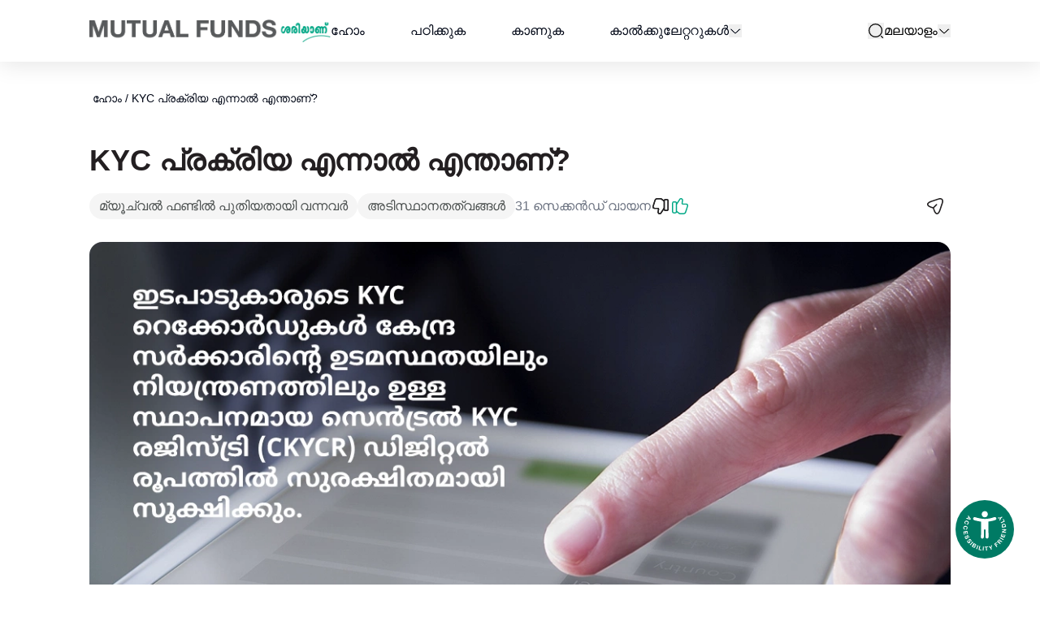

--- FILE ---
content_type: text/html; charset=utf-8
request_url: https://www.mutualfundssahihai.com/ml/what-kyc-process/
body_size: 29564
content:
<!DOCTYPE html><html lang="ml"><head><meta charSet="utf-8"/><title>KYC (നിങ്ങളുടെ ഉപഭോക്താവിനെ അറിയുക) എന്നാൽ എന്താണ് – നിർവ്വചനവും KYC പ്രക്രിയയും</title><meta name="viewport" content="width=device-width, initial-scale=1, maximum-scale=1"/><meta name="google-site-verification" content="VmysCpE-fuLHsVnAZe6z10zizOap6J2QukcKN6tzHMI"/><meta name="description" content="എന്താണ് KYC? - പശ്ചാത്തല പരിശോധനകൾക്കുള്ള മറ്റൊരു പേരാണ് നിങ്ങളുടെ ഉപഭോക്താവിനെ അറിയുക എന്നത്. അതിന്റെ നിർവചനം, ഘട്ടം ഘട്ടമായുള്ള പ്രക്രിയ, പ്രാധാന്യം, അത് എങ്ങനെ പ്രവർത്തിക്കുന്നു എന്നിവ വായിക്കുക. കൂടുതൽ വിവരങ്ങൾക്ക്, ഇപ്പോൾ തന്നെ ഞങ്ങളെ സന്ദർശിക്കുക."/><link rel="canonical" href="https://www.mutualfundssahihai.com/ml/what-kyc-process"/><meta name="robots" content="index, follow"/><link rel="alternate" hreflang="en" href="https://www.mutualfundssahihai.com/what-kyc-process"/><link rel="alternate" hreflang="hi" href="https://www.mutualfundssahihai.com/hi/what-kyc-process"/><link rel="alternate" hreflang="ta" href="https://www.mutualfundssahihai.com/ta/what-kyc-process"/><link rel="alternate" hreflang="te" href="https://www.mutualfundssahihai.com/te/what-kyc-process"/><link rel="alternate" hreflang="bn" href="https://www.mutualfundssahihai.com/bn/what-kyc-process"/><link rel="alternate" hreflang="gu" href="https://www.mutualfundssahihai.com/gu/what-kyc-process"/><link rel="alternate" hreflang="kn" href="https://www.mutualfundssahihai.com/kn/what-kyc-process"/><link rel="alternate" hreflang="ml" href="https://www.mutualfundssahihai.com/ml/what-kyc-process"/><link rel="alternate" hreflang="mr" href="https://www.mutualfundssahihai.com/mr/what-kyc-process"/><link rel="preload" as="image" imageSrcSet="/_next/image/?url=https%3A%2F%2Fmedia.mutualfundssahihai.com%2F2025-01%2Fmfsh-logo-ml.webp&amp;w=750&amp;q=95 1x, /_next/image/?url=https%3A%2F%2Fmedia.mutualfundssahihai.com%2F2025-01%2Fmfsh-logo-ml.webp&amp;w=1920&amp;q=95 2x" fetchpriority="high"/><style>
    #nprogress {
      pointer-events: none;
    }
    #nprogress .bar {
      background: #00a887;
      position: fixed;
      z-index: 9999;
      top: 0;
      left: 0;
      width: 100%;
      height: 3px;
    }
    #nprogress .peg {
      display: block;
      position: absolute;
      right: 0px;
      width: 100px;
      height: 100%;
      box-shadow: 0 0 10px #00a887, 0 0 5px #00a887;
      opacity: 1;
      -webkit-transform: rotate(3deg) translate(0px, -4px);
      -ms-transform: rotate(3deg) translate(0px, -4px);
      transform: rotate(3deg) translate(0px, -4px);
    }
    #nprogress .spinner {
      display: block;
      position: fixed;
      z-index: 1031;
      top: 15px;
      right: 15px;
    }
    #nprogress .spinner-icon {
      width: 18px;
      height: 18px;
      box-sizing: border-box;
      border: solid 2px transparent;
      border-top-color: #00a887;
      border-left-color: #00a887;
      border-radius: 50%;
      -webkit-animation: nprogresss-spinner 400ms linear infinite;
      animation: nprogress-spinner 400ms linear infinite;
    }
    .nprogress-custom-parent {
      overflow: hidden;
      position: relative;
    }
    .nprogress-custom-parent #nprogress .spinner,
    .nprogress-custom-parent #nprogress .bar {
      position: absolute;
    }
    @-webkit-keyframes nprogress-spinner {
      0% {
        -webkit-transform: rotate(0deg);
      }
      100% {
        -webkit-transform: rotate(360deg);
      }
    }
    @keyframes nprogress-spinner {
      0% {
        transform: rotate(0deg);
      }
      100% {
        transform: rotate(360deg);
      }
    }
  </style><meta name="next-head-count" content="18"/><link rel="icon" href="/favicon.ico"/><link rel="manifest" href="/manifest.json"/><link rel="apple-touch-icon-precomposed" href="/favicon.png"/><link rel="apple-touch-icon-precomposed" href="/favicon-72x72.png"/><link rel="apple-touch-icon-precomposed" href="/favicon-76x76.png"/><link rel="apple-touch-icon-precomposed" href="/favicon-114x114.png"/><link rel="apple-touch-icon-precomposed" href="/favicon-120x120.png"/><link rel="apple-touch-icon-precomposed" href="/favicon-144x144.png"/><link rel="apple-touch-icon-precomposed" href="/favicon-152x152.png"/><link rel="apple-touch-icon-precomposed" href="/favicon-180x180.png"/><link rel="preload" href="/_next/static/css/a4e91ec3c137fff5.css" as="style"/><link rel="stylesheet" href="/_next/static/css/a4e91ec3c137fff5.css" data-n-g=""/><noscript data-n-css=""></noscript><script defer="" nomodule="" src="/_next/static/chunks/polyfills-78c92fac7aa8fdd8.js"></script><script src="/_next/static/chunks/webpack-f0beb6559264a7e1.js" defer=""></script><script src="/_next/static/chunks/framework-e82a91356956e6c8.js" defer=""></script><script src="/_next/static/chunks/main-77edfd7c93a617dc.js" defer=""></script><script src="/_next/static/chunks/pages/_app-e9ae2411c9c3e897.js" defer=""></script><script src="/_next/static/chunks/879-5c440e05ad3671f7.js" defer=""></script><script src="/_next/static/chunks/pages/%5B%5B...slug%5D%5D-65d7c9bd4ceb672e.js" defer=""></script><script src="/_next/static/Fmi7T_HS_0YvHtkA7pTqK/_buildManifest.js" defer=""></script><script src="/_next/static/Fmi7T_HS_0YvHtkA7pTqK/_ssgManifest.js" defer=""></script></head><body class="w-full overflow-x-hidden"><div id="__next"><div class="flex min-h-dvh flex-col"><noscript><iframe src="https://www.googletagmanager.com/ns.html?id=GTM-W3DRBM9" height="0" width="0" style="display:none;visibility:hidden" title="Google Tag Manager"></iframe></noscript><a href="#main-content" class="font-secondary-bold items-center justify-center gap-1 whitespace-nowrap text-md ring-offset-background transition-colors focus-visible:outline-none focus-visible:ring-2 focus-visible:ring-ring focus-visible:ring-offset-2 disabled:pointer-events-none disabled:opacity-60 text-nowrap h-9 py-3 px-5 bg-primary text-primary-foreground active:bg-black hover:bg-black inline-flex rounded-[50px] min-w-[167px] absolute left-2 top-0 z-50 mt-2 max-w-fit -translate-y-[150%] focus:translate-y-0">Skip to main content</a><div id="page-announcer" role="status" aria-live="polite" class="sr-only"></div><header class="sticky top-0 z-20 flex justify-center bg-white shadow-header"><nav aria-label="Global" class="w-full py-6"><div class="container"><div class="relative mx-auto flex w-full items-center justify-between max-md:pl-10"><div class="flex items-center md:gap-x-14"><a class="flex justify-start" target="_self" data-testid="site-logo-link" href="/ml/"><img alt="Mutual Funds Sahi Hai" title="" data-testid="site-logo" aria-label="Mutual Funds Sahi Hai" fetchpriority="high" loading="eager" width="657" height="62" decoding="async" data-nimg="1" class="mt-1 h-4 w-auto object-contain md:h-5 lg:mt-0 lg:h-7" style="color:transparent;background-size:cover;background-position:50% 50%;background-repeat:no-repeat;background-image:url(&quot;data:image/svg+xml;charset=utf-8,%3Csvg xmlns=&#x27;http://www.w3.org/2000/svg&#x27; viewBox=&#x27;0 0 657 62&#x27;%3E%3Cfilter id=&#x27;b&#x27; color-interpolation-filters=&#x27;sRGB&#x27;%3E%3CfeGaussianBlur stdDeviation=&#x27;20&#x27;/%3E%3CfeColorMatrix values=&#x27;1 0 0 0 0 0 1 0 0 0 0 0 1 0 0 0 0 0 100 -1&#x27; result=&#x27;s&#x27;/%3E%3CfeFlood x=&#x27;0&#x27; y=&#x27;0&#x27; width=&#x27;100%25&#x27; height=&#x27;100%25&#x27;/%3E%3CfeComposite operator=&#x27;out&#x27; in=&#x27;s&#x27;/%3E%3CfeComposite in2=&#x27;SourceGraphic&#x27;/%3E%3CfeGaussianBlur stdDeviation=&#x27;20&#x27;/%3E%3C/filter%3E%3Cimage width=&#x27;100%25&#x27; height=&#x27;100%25&#x27; x=&#x27;0&#x27; y=&#x27;0&#x27; preserveAspectRatio=&#x27;none&#x27; style=&#x27;filter: url(%23b);&#x27; href=&#x27;[data-uri]&#x27;/%3E%3C/svg%3E&quot;)" srcSet="/_next/image/?url=https%3A%2F%2Fmedia.mutualfundssahihai.com%2F2025-01%2Fmfsh-logo-ml.webp&amp;w=750&amp;q=95 1x, /_next/image/?url=https%3A%2F%2Fmedia.mutualfundssahihai.com%2F2025-01%2Fmfsh-logo-ml.webp&amp;w=1920&amp;q=95 2x" src="/_next/image/?url=https%3A%2F%2Fmedia.mutualfundssahihai.com%2F2025-01%2Fmfsh-logo-ml.webp&amp;w=1920&amp;q=95"/></a><div class="hidden lg:block" data-testid="main-menu"><ul class="flex w-full flex-col items-center justify-center space-y-6 pt-8 md:flex-row md:space-x-8 md:space-y-0 md:pt-0 lg:space-x-10 xl:space-x-14"><li><a class="" target="_self" href="/ml/">ഹോം</a></li><li><a class="" target="_self" href="/ml/learn/new-to-mutual-funds/">പഠിക്കുക</a></li><li><a class="" target="_self" href="/ml/watch/get-started-with-mutual-funds/">കാണുക</a></li><li><div class="flex items-center gap-x-2" role="navigation"><a class="" target="_self" href="/ml/calculators/">കാല്‍ക്കുലേറ്ററുകള്‍</a><button type="button" id="radix-:R16r6:" aria-haspopup="menu" aria-expanded="false" data-state="closed" class="p-0" data-testid="open-sub-menu" aria-label="calculators dropdown"><svg data-testid="mfsh-icon" width="24" height="24" viewBox="0 0 24 24" focusable="false" class="h-auto w-4 outline-none"><path d="M11.9995 16.1756C11.4596 16.1756 10.9203 15.9675 10.5115 15.5587L3.99147 9.03868C3.97061 9.01782 3.95703 8.98742 3.95703 8.95062C3.95703 8.91383 3.97061 8.88343 3.99147 8.86257C4.01234 8.8417 4.04274 8.82812 4.07953 8.82812C4.11632 8.82812 4.14672 8.8417 4.16759 8.86257L10.6876 15.3826C11.4117 16.1066 12.5874 16.1066 13.3115 15.3826L19.8315 8.86257C19.8523 8.8417 19.8827 8.82812 19.9195 8.82812C19.9563 8.82812 19.9867 8.8417 20.0076 8.86257C20.0285 8.88343 20.042 8.91383 20.042 8.95062C20.042 8.98742 20.0285 9.01781 20.0076 9.03868L20.4495 9.48062L20.0076 9.03868L13.4876 15.5587C13.0788 15.9675 12.5395 16.1756 11.9995 16.1756Z" stroke="currentColor" stroke-width="1.5"></path></svg></button></div></li></ul></div></div><div class="z-50 flex items-center gap-3 text-black md:gap-6 md:pl-6 lg:justify-end lg:gap-8"><div class="relative flex" data-testid="global-search"><button class="font-secondary-bold inline-flex items-center justify-center gap-1 whitespace-nowrap text-md ring-offset-background transition-colors focus-visible:outline-none focus-visible:ring-2 focus-visible:ring-ring focus-visible:ring-offset-2 disabled:pointer-events-none disabled:opacity-60 text-nowrap p-0 leading-none h-auto" data-testid="open-search-button" type="button" aria-haspopup="dialog" aria-expanded="false" aria-controls="radix-:R3b6:" data-state="closed"><svg data-testid="mfsh-icon" width="24" height="24" viewBox="0 0 24 24" focusable="false" class="h-5 w-5"><path d="M11.5 21C16.7467 21 21 16.7467 21 11.5C21 6.25329 16.7467 2 11.5 2C6.25329 2 2 6.25329 2 11.5C2 16.7467 6.25329 21 11.5 21Z" fill="none" stroke="currentColor" stroke-width="1.5" stroke-linecap="round" stroke-linejoin="round"></path><path d="M22 22L20 20" stroke="currentColor" stroke-width="1.5" stroke-linecap="round" stroke-linejoin="round"></path></svg><span class="sr-only">search</span></button></div></div></div></div></nav></header><main id="main-content" class="flex-1 bg-white"><article><div class="breadcrumbs relative z-10 py-6 md:pb-11 md:pt-8"><div class="container" data-testid="container"><nav aria-label="breadcrumb"><ol class="flex flex-wrap items-center gap-x-1 md:gap-x-2 overflow-hidden break-words text-sm text-muted-foreground"><li class="inline-flex items-center gap-1.5 p-1"><a class="transition-colors md:text-md font-medium" href="/ml">ഹോം</a></li><li role="presentation" aria-hidden="true" class="md:text-md [&amp;&gt;svg]:size-3.5">/</li><li class="inline-flex items-center gap-1.5 p-1"><a class="transition-colors md:text-md font-medium" href="/ml/what-kyc-process">KYC പ്രക്രിയ എന്നാല്‍ എന്താണ്?</a></li></ol></nav></div></div><div class="container" data-testid="container"><h1 class="font-secondary-bold text-secondary block antialiased tracking-normal text-xl md:text-3xl lg:text-5xl font-bold">KYC പ്രക്രിയ എന്നാല്‍ എന്താണ്?</h1><div class="mb-6 mt-4 flex flex-col items-center gap-3 lg:flex-row"><div class="flex flex-wrap items-center justify-start gap-2 max-lg:w-full"><div class="inline-flex items-center rounded-2xl bg-grey-light-2 px-3 py-[5px] text-md text-grey-dark lg:h-8 lg:text-base">മ്യൂച്വൽ ഫണ്ടിൽ പുതിയതായി വന്നവർ</div><div class="inline-flex items-center rounded-2xl bg-grey-light-2 px-3 py-[5px] text-md text-grey-dark lg:h-8 lg:text-base">അടിസ്ഥാനതത്വങ്ങൾ</div><p class="text-gray-500 block antialiased tracking-normal font-normal">31 സെക്കൻഡ്  വായന</p></div><div class="flex flex-1 items-center justify-between max-lg:w-full"><div class="flex items-center gap-5"><button class="font-secondary-bold inline-flex items-center justify-center gap-1 whitespace-nowrap text-md ring-offset-background transition-colors focus-visible:outline-none focus-visible:ring-2 focus-visible:ring-ring focus-visible:ring-offset-2 disabled:pointer-events-none disabled:opacity-60 text-nowrap bg-transparent text-primary min-h-[unset] min-w-[unset] p-0" data-testid="dislike-button" aria-label="Dislike"><svg data-testid="dislike-icon" width="24" height="24" viewBox="0 0 24 24" focusable="false"><mask id=":Rap5d6:" fill="white"><path d="M10.856 22C10.5761 22 10.2963 21.9505 10.0357 21.8515C8.82936 21.4455 8.05731 20.0792 8.32753 18.8119L8.80041 15.6931C8.81006 15.6238 8.81006 15.5248 8.74251 15.4455C8.69425 15.396 8.6267 15.3663 8.54949 15.3663H4.68923C3.74346 15.3663 2.92316 14.9604 2.44062 14.2574C1.96774 13.5743 1.87124 12.6733 2.18006 11.802L4.48656 4.59406C4.84364 3.15842 6.33949 2 7.8836 2H11.5509C12.0913 2 13.2687 2.16832 13.896 2.81188L16.8201 5.12871L15.9322 6.30693L12.9405 3.93069C12.6993 3.68317 12.0913 3.48515 11.5509 3.48515H7.8836C7.01504 3.48515 6.07892 4.19802 5.88591 5L3.55045 12.2772C3.39604 12.7129 3.42499 13.1089 3.62766 13.396C3.83997 13.703 4.226 13.8812 4.69888 13.8812H8.55914C9.06098 13.8812 9.52421 14.099 9.84268 14.4752C10.1708 14.8614 10.3156 15.3762 10.2384 15.9109L9.75583 19.0891C9.64002 19.6436 10.0067 20.2673 10.5279 20.4455C10.9911 20.6238 11.6088 20.3663 11.8211 20.0495L15.7778 14.0099L16.9745 14.8416L13.0178 20.8812C12.5642 21.5743 11.7053 22 10.856 22Z"></path></mask><path d="M10.856 22C10.5761 22 10.2963 21.9505 10.0357 21.8515C8.82936 21.4455 8.05731 20.0792 8.32753 18.8119L8.80041 15.6931C8.81006 15.6238 8.81006 15.5248 8.74251 15.4455C8.69425 15.396 8.6267 15.3663 8.54949 15.3663H4.68923C3.74346 15.3663 2.92316 14.9604 2.44062 14.2574C1.96774 13.5743 1.87124 12.6733 2.18006 11.802L4.48656 4.59406C4.84364 3.15842 6.33949 2 7.8836 2H11.5509C12.0913 2 13.2687 2.16832 13.896 2.81188L16.8201 5.12871L15.9322 6.30693L12.9405 3.93069C12.6993 3.68317 12.0913 3.48515 11.5509 3.48515H7.8836C7.01504 3.48515 6.07892 4.19802 5.88591 5L3.55045 12.2772C3.39604 12.7129 3.42499 13.1089 3.62766 13.396C3.83997 13.703 4.226 13.8812 4.69888 13.8812H8.55914C9.06098 13.8812 9.52421 14.099 9.84268 14.4752C10.1708 14.8614 10.3156 15.3762 10.2384 15.9109L9.75583 19.0891C9.64002 19.6436 10.0067 20.2673 10.5279 20.4455C10.9911 20.6238 11.6088 20.3663 11.8211 20.0495L15.7778 14.0099L16.9745 14.8416L13.0178 20.8812C12.5642 21.5743 11.7053 22 10.856 22Z" fill="#292D32"></path><path d="M10.0357 21.8515L10.5685 20.4493L10.5415 20.439L10.5141 20.4298L10.0357 21.8515ZM8.32753 18.8119L9.79455 19.1247L9.80388 19.0809L9.81058 19.0367L8.32753 18.8119ZM8.80041 15.6931L10.2835 15.9179L10.2848 15.9089L10.2861 15.8999L8.80041 15.6931ZM8.74251 15.4455L9.88379 14.4722L9.85145 14.4342L9.81666 14.3985L8.74251 15.4455ZM2.44062 14.2574L3.67732 13.4085L3.67398 13.4037L2.44062 14.2574ZM2.18006 11.802L3.59387 12.3031L3.60162 12.2812L3.60869 12.2591L2.18006 11.802ZM4.48656 4.59406L5.9152 5.05122L5.93028 5.00411L5.94222 4.95611L4.48656 4.59406ZM13.896 2.81188L12.8218 3.85888L12.889 3.92781L12.9644 3.98758L13.896 2.81188ZM16.8201 5.12871L18.0181 6.03144L18.8992 4.8622L17.7516 3.95301L16.8201 5.12871ZM15.9322 6.30693L14.9993 7.48151L16.2042 8.43851L17.1302 7.20966L15.9322 6.30693ZM12.9405 3.93069L11.8664 4.97769L11.9329 5.04597L12.0076 5.10527L12.9405 3.93069ZM5.88591 5L7.31416 5.45836L7.33121 5.40523L7.34427 5.35098L5.88591 5ZM3.55045 12.2772L4.96427 12.7783L4.97181 12.7571L4.9787 12.7356L3.55045 12.2772ZM3.62766 13.396L4.86127 12.5427L4.85723 12.5369L4.85314 12.5311L3.62766 13.396ZM9.84268 14.4752L8.69778 15.4444L8.69963 15.4466L9.84268 14.4752ZM10.2384 15.9109L11.7214 16.1361L11.723 16.1253L10.2384 15.9109ZM9.75583 19.0891L11.2241 19.3958L11.2326 19.3552L11.2388 19.3143L9.75583 19.0891ZM10.5279 20.4455L11.0665 19.0456L11.0401 19.0354L11.0133 19.0262L10.5279 20.4455ZM11.8211 20.0495L13.0672 20.8845L13.0715 20.878L13.0758 20.8715L11.8211 20.0495ZM15.7778 14.0099L16.6339 12.7782L15.368 11.8983L14.5231 13.1879L15.7778 14.0099ZM16.9745 14.8416L18.2292 15.6636L19.029 14.4428L17.8306 13.6098L16.9745 14.8416ZM13.0178 20.8812L11.763 20.0592L11.7626 20.0598L13.0178 20.8812ZM10.856 20.5C10.751 20.5 10.6523 20.4811 10.5685 20.4493L9.5029 23.2537C9.94021 23.4198 10.4012 23.5 10.856 23.5V20.5ZM10.5141 20.4298C10.0436 20.2715 9.68026 19.6607 9.79455 19.1247L6.86051 18.4991C6.43436 20.4977 7.61512 22.6196 9.55729 23.2732L10.5141 20.4298ZM9.81058 19.0367L10.2835 15.9179L7.31736 15.4682L6.84448 18.587L9.81058 19.0367ZM10.2861 15.8999C10.3144 15.6963 10.3753 15.0485 9.88379 14.4722L7.60122 16.4189C7.24479 16.001 7.30569 15.5513 7.31474 15.4862L10.2861 15.8999ZM9.81666 14.3985C9.48125 14.0544 9.02422 13.8663 8.54949 13.8663V16.8663C8.22918 16.8663 7.90725 16.7376 7.66835 16.4925L9.81666 14.3985ZM8.54949 13.8663H4.68923V16.8663H8.54949V13.8663ZM4.68923 13.8663C4.17736 13.8663 3.84754 13.6565 3.67731 13.4085L1.20394 15.1063C1.99878 16.2643 3.30957 16.8663 4.68923 16.8663V13.8663ZM3.67398 13.4037C3.50839 13.1645 3.42575 12.7774 3.59387 12.3031L0.766239 11.3009C0.316718 12.5691 0.427096 13.984 1.20727 15.1111L3.67398 13.4037ZM3.60869 12.2591L5.9152 5.05122L3.05793 4.1369L0.751419 11.3448L3.60869 12.2591ZM5.94222 4.95611C6.12735 4.21176 7.00481 3.5 7.8836 3.5V0.5C5.67418 0.5 3.55993 2.10507 3.03091 4.23201L5.94222 4.95611ZM7.8836 3.5H11.5509V0.5H7.8836V3.5ZM11.5509 3.5C11.6949 3.5 11.9884 3.52614 12.2887 3.6097C12.6081 3.69857 12.7707 3.80648 12.8218 3.85888L14.9701 1.76489C14.3939 1.17372 13.6542 0.87569 13.093 0.71951C12.5126 0.558018 11.9472 0.5 11.5509 0.5V3.5ZM12.9644 3.98758L15.8886 6.30441L17.7516 3.95301L14.8275 1.63618L12.9644 3.98758ZM15.6222 4.22598L14.7343 5.4042L17.1302 7.20966L18.0181 6.03144L15.6222 4.22598ZM16.8652 5.13235L13.8735 2.75612L12.0076 5.10527L14.9993 7.48151L16.8652 5.13235ZM14.0147 2.8837C13.6454 2.50481 13.1634 2.29869 12.8178 2.18736C12.4328 2.06331 11.9906 1.98515 11.5509 1.98515V4.98515C11.5964 4.98515 11.6542 4.98951 11.7193 5.00018C11.7841 5.01081 11.8456 5.02598 11.8979 5.04284C11.952 5.06027 11.9816 5.07474 11.9879 5.07811C11.9902 5.07934 11.9806 5.07443 11.9622 5.06134C11.9447 5.04882 11.9096 5.02205 11.8664 4.97769L14.0147 2.8837ZM11.5509 1.98515H7.8836V4.98515H11.5509V1.98515ZM7.8836 1.98515C7.05728 1.98515 6.2955 2.31348 5.72431 2.7472C5.15752 3.17758 4.62471 3.8298 4.42755 4.64902L7.34427 5.35098C7.34036 5.36724 7.34227 5.34668 7.37735 5.29764C7.41177 5.24952 7.46581 5.19169 7.53854 5.13646C7.7008 5.01325 7.84135 4.98515 7.8836 4.98515V1.98515ZM4.45766 4.54163L2.1222 11.8189L4.9787 12.7356L7.31416 5.45836L4.45766 4.54163ZM2.13663 11.7761C1.87322 12.5193 1.83737 13.4608 2.40217 14.261L4.85314 12.5311C4.92517 12.6331 4.94754 12.7313 4.95148 12.7875C4.95499 12.8376 4.94354 12.8368 4.96427 12.7783L2.13663 11.7761ZM2.39404 14.2494C2.95413 15.0591 3.86581 15.3812 4.69888 15.3812V12.3812C4.64846 12.3812 4.64975 12.3715 4.68702 12.3885C4.72739 12.4069 4.799 12.4527 4.86127 12.5427L2.39404 14.2494ZM4.69888 15.3812H8.55914V12.3812H4.69888V15.3812ZM8.55914 15.3812C8.59163 15.3812 8.61713 15.3879 8.63744 15.3974C8.65799 15.4069 8.67865 15.4218 8.69778 15.4444L10.9876 13.5061C10.3854 12.7947 9.5041 12.3812 8.55914 12.3812V15.3812ZM8.69963 15.4466C8.7348 15.4879 8.77268 15.5654 8.75376 15.6965L11.723 16.1253C11.8584 15.187 11.6068 14.2348 10.9857 13.5039L8.69963 15.4466ZM8.75535 15.6857L8.27282 18.864L11.2388 19.3143L11.7214 16.136L8.75535 15.6857ZM8.28751 18.7824C8.14247 19.4769 8.30817 20.1441 8.60269 20.6562C8.8961 21.1664 9.38457 21.6398 10.0425 21.8648L11.0133 19.0262C11.1501 19.073 11.1946 19.1455 11.2033 19.1606C11.2131 19.1777 11.2534 19.2558 11.2241 19.3958L8.28751 18.7824ZM9.98927 21.8455C10.643 22.097 11.2912 22.0107 11.7539 21.8525C12.1998 21.7 12.7254 21.3945 13.0672 20.8845L10.575 19.2145C10.6505 19.1019 10.7208 19.0507 10.7396 19.0376C10.764 19.0207 10.7778 19.0157 10.7832 19.0139C10.7889 19.0119 10.8091 19.0054 10.8478 19.0042C10.8867 19.0029 10.9654 19.0067 11.0665 19.0456L9.98927 21.8455ZM13.0758 20.8715L17.0326 14.8319L14.5231 13.1879L10.5664 19.2275L13.0758 20.8715ZM14.9218 15.2416L16.1185 16.0733L17.8306 13.6098L16.6339 12.7782L14.9218 15.2416ZM15.7198 14.0196L11.763 20.0592L14.2725 21.7032L18.2292 15.6636L15.7198 14.0196ZM11.7626 20.0598C11.6142 20.2866 11.2526 20.5 10.856 20.5V23.5C12.158 23.5 13.5142 22.8619 14.2729 21.7026L11.7626 20.0598Z" fill="#221F20" mask="url(#:Rap5d6:)"></path><mask id=":Rap5d6H1:" fill="white"><path d="M19.369 18.0394H18.4039C16.6186 18.0394 15.75 17.178 15.75 15.4156V5.71263C15.75 3.95025 16.6186 3.08887 18.4039 3.08887H19.369C21.1544 3.08887 22.0229 3.95025 22.0229 5.71263V15.4156C22.0229 17.178 21.1544 18.0394 19.369 18.0394ZM18.4039 4.57402C17.352 4.57402 17.1976 4.83144 17.1976 5.71263V15.4156C17.1976 16.2968 17.352 16.5542 18.4039 16.5542H19.369C20.4209 16.5542 20.5753 16.2968 20.5753 15.4156V5.71263C20.5753 4.83144 20.4209 4.57402 19.369 4.57402H18.4039Z"></path></mask><path d="M19.369 18.0394H18.4039C16.6186 18.0394 15.75 17.178 15.75 15.4156V5.71263C15.75 3.95025 16.6186 3.08887 18.4039 3.08887H19.369C21.1544 3.08887 22.0229 3.95025 22.0229 5.71263V15.4156C22.0229 17.178 21.1544 18.0394 19.369 18.0394ZM18.4039 4.57402C17.352 4.57402 17.1976 4.83144 17.1976 5.71263V15.4156C17.1976 16.2968 17.352 16.5542 18.4039 16.5542H19.369C20.4209 16.5542 20.5753 16.2968 20.5753 15.4156V5.71263C20.5753 4.83144 20.4209 4.57402 19.369 4.57402H18.4039Z" fill="#292D32"></path><path d="M19.369 16.5394H18.4039V19.5394H19.369V16.5394ZM18.4039 16.5394C17.729 16.5394 17.517 16.3761 17.4624 16.3221C17.4109 16.2711 17.25 16.0711 17.25 15.4156H14.25C14.25 16.5225 14.5234 17.6344 15.3525 18.4547C16.1785 19.2719 17.2935 19.5394 18.4039 19.5394V16.5394ZM17.25 15.4156V5.71263H14.25V15.4156H17.25ZM17.25 5.71263C17.25 5.05715 17.4109 4.85713 17.4624 4.80615C17.517 4.75214 17.729 4.58887 18.4039 4.58887V1.58887C17.2935 1.58887 16.1785 1.85629 15.3525 2.67356C14.5234 3.49387 14.25 4.60573 14.25 5.71263H17.25ZM18.4039 4.58887H19.369V1.58887H18.4039V4.58887ZM19.369 4.58887C20.0439 4.58887 20.2559 4.75214 20.3105 4.80615C20.362 4.85713 20.5229 5.05715 20.5229 5.71263H23.5229C23.5229 4.60573 23.2496 3.49387 22.4205 2.67356C21.5944 1.85629 20.4795 1.58887 19.369 1.58887V4.58887ZM20.5229 5.71263V15.4156H23.5229V5.71263H20.5229ZM20.5229 15.4156C20.5229 16.0711 20.362 16.2711 20.3105 16.3221C20.2559 16.3761 20.0439 16.5394 19.369 16.5394V19.5394C20.4795 19.5394 21.5944 19.2719 22.4205 18.4547C23.2496 17.6344 23.5229 16.5225 23.5229 15.4156H20.5229ZM18.4039 3.07402C17.9144 3.07402 16.9889 3.09205 16.3321 3.76588C15.9856 4.12145 15.8376 4.53182 15.7698 4.85639C15.7061 5.1616 15.6976 5.46981 15.6976 5.71263H18.6976C18.6976 5.62205 18.6997 5.55858 18.7028 5.51351C18.7059 5.46778 18.7091 5.45716 18.7065 5.46955C18.7006 5.49802 18.6569 5.67881 18.4804 5.85987C18.3049 6.03996 18.1302 6.08464 18.1126 6.08875C18.1048 6.09056 18.1219 6.08602 18.1749 6.08159C18.2271 6.07723 18.3012 6.07402 18.4039 6.07402V3.07402ZM15.6976 5.71263V15.4156H18.6976V5.71263H15.6976ZM15.6976 15.4156C15.6976 15.6584 15.7061 15.9666 15.7698 16.2718C15.8376 16.5964 15.9856 17.0068 16.3321 17.3623C16.9889 18.0362 17.9144 18.0542 18.4039 18.0542V15.0542C18.3012 15.0542 18.2271 15.051 18.1749 15.0466C18.1219 15.0422 18.1048 15.0377 18.1126 15.0395C18.1302 15.0436 18.3049 15.0883 18.4804 15.2684C18.6569 15.4494 18.7006 15.6302 18.7065 15.6587C18.7091 15.6711 18.7059 15.6605 18.7028 15.6147C18.6997 15.5696 18.6976 15.5062 18.6976 15.4156H15.6976ZM18.4039 18.0542H19.369V15.0542H18.4039V18.0542ZM19.369 18.0542C19.8586 18.0542 20.784 18.0362 21.4408 17.3623C21.7874 17.0068 21.9353 16.5964 22.0031 16.2718C22.0668 15.9666 22.0753 15.6584 22.0753 15.4156H19.0753C19.0753 15.5062 19.0733 15.5696 19.0702 15.6147C19.067 15.6605 19.0638 15.6711 19.0664 15.6587C19.0724 15.6302 19.116 15.4494 19.2925 15.2684C19.468 15.0883 19.6427 15.0436 19.6604 15.0395C19.6681 15.0377 19.651 15.0422 19.598 15.0466C19.5458 15.051 19.4717 15.0542 19.369 15.0542V18.0542ZM22.0753 15.4156V5.71263H19.0753V15.4156H22.0753ZM22.0753 5.71263C22.0753 5.46981 22.0668 5.1616 22.0031 4.85639C21.9353 4.53182 21.7874 4.12145 21.4408 3.76588C20.784 3.09205 19.8586 3.07402 19.369 3.07402V6.07402C19.4717 6.07402 19.5458 6.07723 19.598 6.08159C19.651 6.08602 19.6681 6.09056 19.6604 6.08875C19.6427 6.08464 19.468 6.03996 19.2925 5.85987C19.116 5.67881 19.0724 5.49802 19.0664 5.46955C19.0638 5.45716 19.067 5.46778 19.0702 5.51351C19.0733 5.55858 19.0753 5.62205 19.0753 5.71263H22.0753ZM19.369 3.07402H18.4039V6.07402H19.369V3.07402Z" fill="#221F20" mask="url(#:Rap5d6H1:)"></path></svg></button><button class="font-secondary-bold inline-flex items-center justify-center gap-1 whitespace-nowrap text-md ring-offset-background transition-colors focus-visible:outline-none focus-visible:ring-2 focus-visible:ring-ring focus-visible:ring-offset-2 disabled:pointer-events-none disabled:opacity-60 text-nowrap bg-transparent text-primary min-h-[unset] min-w-[unset] p-0" data-testid="like-button" aria-label="Like"><svg data-testid="like-icon" width="24" height="24" viewBox="0 0 24 24" focusable="false" fill="none"><path d="M16.1828 22H12.5155C11.9751 22 10.7977 21.8317 10.1704 21.1882L7.24621 18.8716L8.13407 17.6935L11.1258 20.0695C11.3671 20.3071 11.9751 20.5051 12.5155 20.5051H16.1828C17.0513 20.5051 17.9874 19.7923 18.1805 18.9904L20.5159 11.7139C20.6703 11.2783 20.6414 10.8823 20.4387 10.5952C20.2264 10.2883 19.8404 10.1101 19.3675 10.1101H15.5072C15.0054 10.1101 14.5421 9.89231 14.2237 9.51611C13.8955 9.13001 13.7508 8.61521 13.828 8.08061L14.3105 4.90272C14.4263 4.34832 14.0596 3.72462 13.5385 3.54642C13.0656 3.36822 12.4576 3.62562 12.2453 3.94242L8.28848 9.98141L7.0918 9.15971L11.0486 3.12072C11.6566 2.19012 12.9884 1.74462 14.0307 2.15052C15.237 2.55642 16.009 3.92262 15.7388 5.18982L15.2659 8.30831C15.2563 8.37761 15.2563 8.47661 15.3239 8.55581C15.3721 8.60531 15.4397 8.63501 15.5169 8.63501H19.3771C20.3229 8.63501 21.1432 9.04091 21.6258 9.74381C22.0986 10.4269 22.1952 11.3278 21.8863 12.199L19.5798 19.4062C19.2227 20.8417 17.7365 22 16.1828 22Z" fill="#00A886"></path><path d="M5.66394 20.9109H4.69887C2.91349 20.9109 2.04492 20.0496 2.04492 18.2874V8.58541C2.04492 6.82321 2.91349 5.96191 4.69887 5.96191H5.66394C7.44932 5.96191 8.31788 6.82321 8.31788 8.58541V18.2874C8.31788 20.0496 7.44932 20.9109 5.66394 20.9109ZM4.69887 7.44691C3.64694 7.44691 3.49253 7.70431 3.49253 8.58541V18.2874C3.49253 19.1685 3.64694 19.4259 4.69887 19.4259H5.66394C6.71586 19.4259 6.87028 19.1685 6.87028 18.2874V8.58541C6.87028 7.70431 6.71586 7.44691 5.66394 7.44691H4.69887Z" fill="#00A886"></path></svg></button></div><div class="group relative"><button class="font-secondary-bold inline-flex items-center justify-center gap-1 whitespace-nowrap text-md ring-offset-background transition-colors focus-visible:outline-none focus-visible:ring-2 focus-visible:ring-ring focus-visible:ring-offset-2 disabled:pointer-events-none disabled:opacity-60 text-nowrap p-2 min-h-10 min-w-10 rounded-full bg-transparent text-primary hover:bg-transparent hover:text-primary active:bg-transparent" aria-label="Share"><svg data-testid="mfsh-icon" width="24" height="24" viewBox="0 0 24 24" focusable="false" fill="none" color="#221F20"><path d="M15.2694 22C14.0443 22 12.3104 21.1387 10.9399 17.0192L10.1924 14.7778L7.94976 14.0307C3.83831 12.6609 2.97656 10.928 2.97656 9.70356C2.97656 8.48948 3.83831 6.74619 7.94976 5.36608L16.7645 2.42946C18.9655 1.69271 20.8032 1.91062 21.9349 3.03131C23.0666 4.152 23.2846 5.99906 22.5475 8.19893L19.6092 17.0088C18.2284 21.1387 16.4945 22 15.2694 22ZM8.43773 6.84996C5.55141 7.81499 4.52355 8.95643 4.52355 9.70356C4.52355 10.4507 5.55141 11.5921 8.43773 12.5468L11.0541 13.4184C11.2825 13.4911 11.4694 13.6779 11.5421 13.9061L12.4142 16.5211C13.3694 19.4058 14.5218 20.4331 15.2694 20.4331C16.0169 20.4331 17.159 19.4058 18.1246 16.5211L21.0628 7.71123C21.5923 6.11321 21.4988 4.80574 20.824 4.13125C20.1491 3.45676 18.8409 3.37375 17.2524 3.90296L8.43773 6.84996Z" fill="currentColor"></path><path d="M11.0959 14.4C10.9057 14.4 10.7155 14.33 10.5654 14.18C10.2751 13.89 10.2751 13.41 10.5654 13.12L14.1489 9.53C14.4392 9.24 14.9197 9.24 15.21 9.53C15.5003 9.82 15.5003 10.3 15.21 10.59L11.6264 14.18C11.4863 14.33 11.2861 14.4 11.0959 14.4Z" fill="currentColor"></path></svg></button><div class="absolute right-[40px] top-1/2 z-10 flex -translate-y-1/2 items-center gap-3 transition-opacity duration-300 group-hover:visible group-hover:opacity-100 invisible opacity-0" data-testid="social-share-widget"><button aria-label="Share on Facebook Pop up will open" style="background-color:transparent;border:none;padding:0;font:inherit;color:inherit;cursor:pointer;outline:none"><svg viewBox="0 0 64 64" width="32" height="32"><circle cx="32" cy="32" r="31" fill="#3b5998"></circle><path d="M34.1,47V33.3h4.6l0.7-5.3h-5.3v-3.4c0-1.5,0.4-2.6,2.6-2.6l2.8,0v-4.8c-0.5-0.1-2.2-0.2-4.1-0.2 c-4.1,0-6.9,2.5-6.9,7V28H24v5.3h4.6V47H34.1z" fill="white"></path></svg></button><button aria-label="Share on X Pop up will open" style="background-color:transparent;border:none;padding:0;font:inherit;color:inherit;cursor:pointer;outline:none"><svg viewBox="0 0 64 64" width="32" height="32"><circle cx="32" cy="32" r="31" fill="#000000"></circle><path d="M 41.116 18.375 h 4.962 l -10.8405 12.39 l 12.753 16.86 H 38.005 l -7.821 -10.2255 L 21.235 47.625 H 16.27 l 11.595 -13.2525 L 15.631 18.375 H 25.87 l 7.0695 9.3465 z m -1.7415 26.28 h 2.7495 L 24.376 21.189 H 21.4255 z" fill="white"></path></svg></button><button aria-label="Share on Linkedin Pop up will open" style="background-color:transparent;border:none;padding:0;font:inherit;color:inherit;cursor:pointer;outline:none"><svg viewBox="0 0 64 64" width="32" height="32"><circle cx="32" cy="32" r="31" fill="#007fb1"></circle><path d="M20.4,44h5.4V26.6h-5.4V44z M23.1,18c-1.7,0-3.1,1.4-3.1,3.1c0,1.7,1.4,3.1,3.1,3.1 c1.7,0,3.1-1.4,3.1-3.1C26.2,19.4,24.8,18,23.1,18z M39.5,26.2c-2.6,0-4.4,1.4-5.1,2.8h-0.1v-2.4h-5.2V44h5.4v-8.6 c0-2.3,0.4-4.5,3.2-4.5c2.8,0,2.8,2.6,2.8,4.6V44H46v-9.5C46,29.8,45,26.2,39.5,26.2z" fill="white"></path></svg></button><button aria-label="Share on Whatsapp Pop up will open" style="background-color:transparent;border:none;padding:0;font:inherit;color:inherit;cursor:pointer;outline:none"><svg viewBox="0 0 64 64" width="32" height="32"><circle cx="32" cy="32" r="31" fill="#25D366"></circle><path d="m42.32286,33.93287c-0.5178,-0.2589 -3.04726,-1.49644 -3.52105,-1.66732c-0.4712,-0.17346 -0.81554,-0.2589 -1.15987,0.2589c-0.34175,0.51004 -1.33075,1.66474 -1.63108,2.00648c-0.30032,0.33658 -0.60064,0.36247 -1.11327,0.12945c-0.5178,-0.2589 -2.17994,-0.80259 -4.14759,-2.56312c-1.53269,-1.37217 -2.56312,-3.05503 -2.86603,-3.57283c-0.30033,-0.5178 -0.03366,-0.80259 0.22524,-1.06149c0.23301,-0.23301 0.5178,-0.59547 0.7767,-0.90616c0.25372,-0.31068 0.33657,-0.5178 0.51262,-0.85437c0.17088,-0.36246 0.08544,-0.64725 -0.04402,-0.90615c-0.12945,-0.2589 -1.15987,-2.79613 -1.58964,-3.80584c-0.41424,-1.00971 -0.84142,-0.88027 -1.15987,-0.88027c-0.29773,-0.02588 -0.64208,-0.02588 -0.98382,-0.02588c-0.34693,0 -0.90616,0.12945 -1.37736,0.62136c-0.4712,0.5178 -1.80194,1.76053 -1.80194,4.27186c0,2.51134 1.84596,4.945 2.10227,5.30747c0.2589,0.33657 3.63497,5.51458 8.80262,7.74113c1.23237,0.5178 2.1903,0.82848 2.94111,1.08738c1.23237,0.38836 2.35599,0.33657 3.24402,0.20712c0.99159,-0.15534 3.04985,-1.24272 3.47963,-2.45956c0.44013,-1.21683 0.44013,-2.22654 0.31068,-2.45955c-0.12945,-0.23301 -0.46601,-0.36247 -0.98382,-0.59548m-9.40068,12.84407l-0.02589,0c-3.05503,0 -6.08417,-0.82849 -8.72495,-2.38189l-0.62136,-0.37023l-6.47252,1.68286l1.73463,-6.29129l-0.41424,-0.64725c-1.70875,-2.71846 -2.6149,-5.85116 -2.6149,-9.07706c0,-9.39809 7.68934,-17.06155 17.15993,-17.06155c4.58253,0 8.88029,1.78642 12.11655,5.02268c3.23625,3.21036 5.02267,7.50812 5.02267,12.06476c-0.0078,9.3981 -7.69712,17.06155 -17.14699,17.06155m14.58906,-31.58846c-3.93529,-3.80584 -9.1133,-5.95471 -14.62789,-5.95471c-11.36055,0 -20.60848,9.2065 -20.61625,20.52564c0,3.61684 0.94757,7.14565 2.75211,10.26282l-2.92557,10.63564l10.93337,-2.85309c3.0136,1.63108 6.4052,2.4958 9.85634,2.49839l0.01037,0c11.36574,0 20.61884,-9.2091 20.62403,-20.53082c0,-5.48093 -2.14111,-10.64081 -6.03239,-14.51915" fill="white"></path></svg></button></div></div></div></div><div class="relative"><div class="mb-4 flex h-auto w-full justify-center overflow-hidden rounded-2xl bg-grey-light-2 lg:mb-10"><img alt="KYC പ്രക്രിയ എന്നാല്‍ എന്താണ്?" loading="lazy" width="1100" height="550" decoding="async" data-nimg="1" class="h-full object-contain" style="color:transparent;background-size:cover;background-position:50% 50%;background-repeat:no-repeat;background-image:url(&quot;data:image/svg+xml;charset=utf-8,%3Csvg xmlns=&#x27;http://www.w3.org/2000/svg&#x27; viewBox=&#x27;0 0 1100 550&#x27;%3E%3Cfilter id=&#x27;b&#x27; color-interpolation-filters=&#x27;sRGB&#x27;%3E%3CfeGaussianBlur stdDeviation=&#x27;20&#x27;/%3E%3CfeColorMatrix values=&#x27;1 0 0 0 0 0 1 0 0 0 0 0 1 0 0 0 0 0 100 -1&#x27; result=&#x27;s&#x27;/%3E%3CfeFlood x=&#x27;0&#x27; y=&#x27;0&#x27; width=&#x27;100%25&#x27; height=&#x27;100%25&#x27;/%3E%3CfeComposite operator=&#x27;out&#x27; in=&#x27;s&#x27;/%3E%3CfeComposite in2=&#x27;SourceGraphic&#x27;/%3E%3CfeGaussianBlur stdDeviation=&#x27;20&#x27;/%3E%3C/filter%3E%3Cimage width=&#x27;100%25&#x27; height=&#x27;100%25&#x27; x=&#x27;0&#x27; y=&#x27;0&#x27; preserveAspectRatio=&#x27;none&#x27; style=&#x27;filter: url(%23b);&#x27; href=&#x27;[data-uri]&#x27;/%3E%3C/svg%3E&quot;)" srcSet="/_next/image/?url=https%3A%2F%2Fmedia.mutualfundssahihai.com%2F2025-02%2Fwhat-is-kyc-process-big-ml.webp&amp;w=1200&amp;q=95 1x, /_next/image/?url=https%3A%2F%2Fmedia.mutualfundssahihai.com%2F2025-02%2Fwhat-is-kyc-process-big-ml.webp&amp;w=3840&amp;q=95 2x" src="/_next/image/?url=https%3A%2F%2Fmedia.mutualfundssahihai.com%2F2025-02%2Fwhat-is-kyc-process-big-ml.webp&amp;w=3840&amp;q=95"/></div></div><div class="text-grey-dark"><div data-state="closed" class="relative" aria-live="polite"><div class="pointer-events-none absolute bottom-0 left-0 z-10 h-full w-full bg-gradient-to-t from-white from-30% lg:pb-10"></div><div class="transition-height overflow-hidden duration-300 ease-in-out" style="height:0" aria-label="&lt;p&gt;&lt;strong"><div data-testid="collapsible-content" aria-hidden="true" class="relative space-y-5 overflow-hidden faded-collapsible-content pointer-events-none block antialiased tracking-normal text-md md:text-base font-normal"><p><strong>“നോ യുവര്‍ കസ്റ്റമര്‍”</strong> എന്നതിന്‍റെ സംക്ഷേപമായ KYC ഏത് ഫിനാന്‍ഷ്യല്‍ സ്ഥാപനത്തിലും ഒരു അക്കൗണ്ട് തുറക്കുന്നതിന്‍റെ ഭാഗമായുള്ള കസ്റ്റമര്‍ ഐഡന്‍റിഫിക്കേഷന്‍ പ്രക്രിയക്ക് ഉപയോഗിക്കുന്ന പദമാണ്. നിര്‍ദ്ദിഷ്ട ഫോട്ടോ ഐഡി (ഉദാ., PAN കാര്‍ഡ്, ആധാര്‍ കാര്‍ഡ്), വിലാസ തെളിവ് എന്നിങ്ങനെയുള്ള ഉചിതമായ പിന്തുണ രേഖകളിലൂടെയും ഇന്‍-പേഴ്സണ്‍ വെരിഫിക്കേഷനിലൂടെയും (IPV) ഒരു നിക്ഷേപകന്‍റെ തിരിച്ചറിയലും വിലാസവും KYC സ്ഥിരീകരിക്കും. 2002ലെ കള്ളപ്പണം വെളുപ്പിക്കല്‍ നിരോധന നിയമവും അതിന്‍ കീഴില്‍ ചിട്ടപ്പെടുത്തിയ വ്യവസ്ഥകളും ആന്‍റി മണി ലോണ്ടറിങ്ങ് (AML) സ്റ്റാന്‍ഡേര്‍ഡുകള്‍/കോമ്പാറ്റിങ്ങ് ദി ഫിനാന്‍സിങ്ങ് ഓഫ് ടെററിസം (CFT)/ ഒബ്ലിഗേഷന്‍സ് ഓഫ് സെക്യൂരിറ്റീസ് മാര്‍ക്കറ്റ് ഇന്‍റര്‍മീഡിയറീസ് എന്നിവയിന്മേലുള്ള SEBIയുടെ മാസ്റ്റര്‍ സര്‍ക്കുലര്‍ പ്രകാരവും നിര്‍ബന്ധമായും KYC അനുവര്‍ത്തിക്കണം.</p><p>നോ യുവര്‍ കസ്റ്റമര്‍ (KYC) പൊതുവില്‍ രണ്ട് ഭാഗങ്ങളായാണ് തിരിച്ചിരിക്കുന്നത്.</p><p>ഭാഗം Iല്‍ എല്ലാ രജിസ്ട്രേഡ് ഫിനാന്‍ഷ്യല്‍ ഇന്‍റര്‍മീഡിയറികള്‍ക്കും ഉപയോഗിക്കാനായി സെന്‍ട്രല്‍ KYC രജിസ്ട്രി നിര്‍ദ്ദേശിച്ചിരിക്കുന്ന നിക്ഷേപകന്‍റെ അടിസ്ഥാനപരവും <strong>ഏകീകൃതവുമായ KYC</strong> വിശദാംശങ്ങളാണ് (യൂണിഫോം KYC) അടങ്ങിയിരിക്കുന്നത്.</p><p>ഭാഗം IIല്‍ മ്യൂച്വല്‍ ഫണ്ട്, ഓഹരി ബ്രോക്കര്‍, നിക്ഷേപകരുടെ അക്കൗണ്ട് തുറക്കുന്ന ഡിപ്പോസിറ്ററി പാര്‍ട്ടിസിപ്പന്‍റ് എന്നിങ്ങനെയുള്ള ഫിനാന്‍ഷ്യല്‍ ഇന്‍റര്‍മീഡിയറി പ്രത്യേകമായി ആവശ്യപ്പെട്ടേക്കാവുന്ന അഡീഷണല്‍ KYC വിവരങ്ങളാണ് <strong>(അഡീഷണല്‍ KYC)</strong>.</p></div></div><div class="relative z-10 flex h-auto items-center justify-center gap-x-2 py-8 lg:-mt-14"><button class="font-secondary-bold inline-flex items-center justify-center gap-1 text-md ring-offset-background transition-colors focus-visible:outline-none focus-visible:ring-2 focus-visible:ring-ring focus-visible:ring-offset-2 disabled:pointer-events-none disabled:opacity-60 text-nowrap h-9 py-3 px-5 text-primary underline underline-offset-[3px] active:text-primary-dark hover:text-primary-dark rounded-none lg:text-base !p-0 !h-auto w-fit cursor-pointer whitespace-break-spaces" data-testid="collapsible-trigger" type="button" aria-expanded="false" data-state="closed">കൂടുതൽ വായിക്കുക<svg data-testid="mfsh-icon" width="24" height="24" viewBox="0 0 24 24" focusable="false" class="mt-1 scale-[0.7]"><path d="M11.9995 16.1756C11.4596 16.1756 10.9203 15.9675 10.5115 15.5587L3.99147 9.03868C3.97061 9.01782 3.95703 8.98742 3.95703 8.95062C3.95703 8.91383 3.97061 8.88343 3.99147 8.86257C4.01234 8.8417 4.04274 8.82812 4.07953 8.82812C4.11632 8.82812 4.14672 8.8417 4.16759 8.86257L10.6876 15.3826C11.4117 16.1066 12.5874 16.1066 13.3115 15.3826L19.8315 8.86257C19.8523 8.8417 19.8827 8.82812 19.9195 8.82812C19.9563 8.82812 19.9867 8.8417 20.0076 8.86257C20.0285 8.88343 20.042 8.91383 20.042 8.95062C20.042 8.98742 20.0285 9.01781 20.0076 9.03868L20.4495 9.48062L20.0076 9.03868L13.4876 15.5587C13.0788 15.9675 12.5395 16.1756 11.9995 16.1756Z" stroke="currentColor" stroke-width="1.5"></path></svg></button></div></div></div><div class="flex w-full items-center justify-center md:mt-10"><a class="font-secondary-bold items-center justify-center gap-1 whitespace-nowrap text-md ring-offset-background transition-colors focus-visible:outline-none focus-visible:ring-2 focus-visible:ring-ring focus-visible:ring-offset-2 disabled:pointer-events-none disabled:opacity-60 text-nowrap h-12 py-3 px-5 bg-primary text-primary-foreground active:bg-black hover:bg-black inline-flex rounded-[50px] min-w-[167px] mb-12" target="_self" href="/ml/i-am-ready-to-invest/">ഞാൻ നിക്ഷേപം നടത്താൻ തയ്യാറാണ്</a></div></div><div class="w-full overflow-hidden pb-12" data-testid="container-fluid"><div class="container" data-testid="container"><div class="flex flex-col gap-y-6 lg:gap-y-10 undefined" data-testid="filtered-content"><div class="flex flex-col gap-y-2 lg:gap-y-8 overflow-hidden" data-testid="section-heading"><div class="flex justify-between"><h2 class="flex-1 font-secondary-bold text-secondary block antialiased tracking-normal text-xl md:text-3xl lg:text-5xl font-bold">അനുബന്ധ ലേഖനങ്ങൾ<!-- --> </h2></div></div><div data-testid="skeleton-loader" class="grid grid-cols-12 gap-4 md:gap-6"><div data-testid="column" class="w-full col-span-12 md:col-span-6 lg:col-span-4"><div class="max-w h-full animate-pulse overflow-hidden rounded-lg border border-gray-200 bg-white shadow"><div class="p-5 text-left"><div class="mb-2 h-32 rounded bg-gray-300"></div><div class="mb-2 h-6 w-3/4 rounded bg-gray-300"></div><div class="mb-2 h-4 w-full rounded bg-gray-300"></div><div class="h-4 w-5/6 rounded bg-gray-300"></div></div></div></div></div><div class="mt-10 flex items-center justify-center lg:mt-10" aria-live="polite"><button class="font-secondary-bold inline-flex items-center justify-center gap-1 whitespace-nowrap text-md ring-offset-background transition-colors focus-visible:outline-none focus-visible:ring-2 focus-visible:ring-ring focus-visible:ring-offset-2 disabled:pointer-events-none disabled:opacity-60 text-nowrap h-12 py-3 px-5 text-primary underline underline-offset-[3px] active:text-primary-dark rounded-none lg:text-base !p-0 !h-auto hover:text-primary md:hover:text-primary-dark" disabled=""><div class="absolute m-[-1px] h-[1px] w-[1px] overflow-hidden whitespace-nowrap border-0 p-0">More details are loading</div><svg data-testid="mfsh-icon" width="24" height="24" viewBox="0 0 100 101" focusable="false" class="mr-3 h-6 w-6 animate-spin fill-primary text-grey-light" fill="none"><path d="M100 50.5908C100 78.2051 77.6142 100.591 50 100.591C22.3858 100.591 0 78.2051 0 50.5908C0 22.9766 22.3858 0.59082 50 0.59082C77.6142 0.59082 100 22.9766 100 50.5908ZM9.08144 50.5908C9.08144 73.1895 27.4013 91.5094 50 91.5094C72.5987 91.5094 90.9186 73.1895 90.9186 50.5908C90.9186 27.9921 72.5987 9.67226 50 9.67226C27.4013 9.67226 9.08144 27.9921 9.08144 50.5908Z" fill="currentColor"></path><path d="M93.9676 39.0409C96.393 38.4038 97.8624 35.9116 97.0079 33.5539C95.2932 28.8227 92.871 24.3692 89.8167 20.348C85.8452 15.1192 80.8826 10.7238 75.2124 7.41289C69.5422 4.10194 63.2754 1.94025 56.7698 1.05124C51.7666 0.367541 46.6976 0.446843 41.7345 1.27873C39.2613 1.69328 37.813 4.19778 38.4501 6.62326C39.0873 9.04874 41.5694 10.4717 44.0505 10.1071C47.8511 9.54855 51.7191 9.52689 55.5402 10.0491C60.8642 10.7766 65.9928 12.5457 70.6331 15.2552C75.2735 17.9648 79.3347 21.5619 82.5849 25.841C84.9175 28.9121 86.7997 32.2913 88.1811 35.8758C89.083 38.2158 91.5421 39.6781 93.9676 39.0409Z" fill="currentFill"></path></svg>കൂടുതൽ ലോഡ് ചെയ്യുക<svg data-testid="mfsh-icon" width="24" height="24" viewBox="0 0 24 24" focusable="false"><path d="M11.9995 16.1756C11.4596 16.1756 10.9203 15.9675 10.5115 15.5587L3.99147 9.03868C3.97061 9.01782 3.95703 8.98742 3.95703 8.95062C3.95703 8.91383 3.97061 8.88343 3.99147 8.86257C4.01234 8.8417 4.04274 8.82812 4.07953 8.82812C4.11632 8.82812 4.14672 8.8417 4.16759 8.86257L10.6876 15.3826C11.4117 16.1066 12.5874 16.1066 13.3115 15.3826L19.8315 8.86257C19.8523 8.8417 19.8827 8.82812 19.9195 8.82812C19.9563 8.82812 19.9867 8.8417 20.0076 8.86257C20.0285 8.88343 20.042 8.91383 20.042 8.95062C20.042 8.98742 20.0285 9.01781 20.0076 9.03868L20.4495 9.48062L20.0076 9.03868L13.4876 15.5587C13.0788 15.9675 12.5395 16.1756 11.9995 16.1756Z" stroke="currentColor" stroke-width="1.5"></path></svg></button></div></div></div></div><div class="w-full overflow-hidden bg-blue-50 py-12 md:pb-16 md:pt-20" data-testid="container-fluid"><div class="container" data-testid="container"><div class="flex flex-col gap-y-6 lg:gap-y-10 undefined" data-testid="filtered-content"><div class="flex flex-col gap-y-2 lg:gap-y-8 overflow-hidden" data-testid="section-heading"><div class="flex justify-between"><h2 class="flex-1 font-secondary-bold text-secondary block antialiased tracking-normal text-xl md:text-3xl lg:text-5xl font-bold">കാൽക്കുലേറ്ററുകൾ<!-- --> </h2></div></div><div data-testid="skeleton-loader" class="grid grid-cols-12 gap-4 md:gap-6"><div data-testid="column" class="w-full col-span-12 md:col-span-6 lg:col-span-3"><div class="max-w h-full animate-pulse overflow-hidden rounded-lg border border-gray-200 bg-white shadow"><div class="p-5 text-left"><div class="mb-2 h-32 rounded bg-gray-300"></div><div class="mb-2 h-6 w-3/4 rounded bg-gray-300"></div><div class="mb-2 h-4 w-full rounded bg-gray-300"></div><div class="h-4 w-5/6 rounded bg-gray-300"></div></div></div></div></div><div class="mt-10 flex items-center justify-center lg:mt-10" aria-live="polite"><button class="font-secondary-bold inline-flex items-center justify-center gap-1 whitespace-nowrap text-md ring-offset-background transition-colors focus-visible:outline-none focus-visible:ring-2 focus-visible:ring-ring focus-visible:ring-offset-2 disabled:pointer-events-none disabled:opacity-60 text-nowrap h-12 py-3 px-5 text-primary underline underline-offset-[3px] active:text-primary-dark rounded-none lg:text-base !p-0 !h-auto hover:text-primary md:hover:text-primary-dark" disabled=""><div class="absolute m-[-1px] h-[1px] w-[1px] overflow-hidden whitespace-nowrap border-0 p-0">More details are loading</div><svg data-testid="mfsh-icon" width="24" height="24" viewBox="0 0 100 101" focusable="false" class="mr-3 h-6 w-6 animate-spin fill-primary text-grey-light" fill="none"><path d="M100 50.5908C100 78.2051 77.6142 100.591 50 100.591C22.3858 100.591 0 78.2051 0 50.5908C0 22.9766 22.3858 0.59082 50 0.59082C77.6142 0.59082 100 22.9766 100 50.5908ZM9.08144 50.5908C9.08144 73.1895 27.4013 91.5094 50 91.5094C72.5987 91.5094 90.9186 73.1895 90.9186 50.5908C90.9186 27.9921 72.5987 9.67226 50 9.67226C27.4013 9.67226 9.08144 27.9921 9.08144 50.5908Z" fill="currentColor"></path><path d="M93.9676 39.0409C96.393 38.4038 97.8624 35.9116 97.0079 33.5539C95.2932 28.8227 92.871 24.3692 89.8167 20.348C85.8452 15.1192 80.8826 10.7238 75.2124 7.41289C69.5422 4.10194 63.2754 1.94025 56.7698 1.05124C51.7666 0.367541 46.6976 0.446843 41.7345 1.27873C39.2613 1.69328 37.813 4.19778 38.4501 6.62326C39.0873 9.04874 41.5694 10.4717 44.0505 10.1071C47.8511 9.54855 51.7191 9.52689 55.5402 10.0491C60.8642 10.7766 65.9928 12.5457 70.6331 15.2552C75.2735 17.9648 79.3347 21.5619 82.5849 25.841C84.9175 28.9121 86.7997 32.2913 88.1811 35.8758C89.083 38.2158 91.5421 39.6781 93.9676 39.0409Z" fill="currentFill"></path></svg>കൂടുതൽ ലോഡ് ചെയ്യുക<svg data-testid="mfsh-icon" width="24" height="24" viewBox="0 0 24 24" focusable="false"><path d="M11.9995 16.1756C11.4596 16.1756 10.9203 15.9675 10.5115 15.5587L3.99147 9.03868C3.97061 9.01782 3.95703 8.98742 3.95703 8.95062C3.95703 8.91383 3.97061 8.88343 3.99147 8.86257C4.01234 8.8417 4.04274 8.82812 4.07953 8.82812C4.11632 8.82812 4.14672 8.8417 4.16759 8.86257L10.6876 15.3826C11.4117 16.1066 12.5874 16.1066 13.3115 15.3826L19.8315 8.86257C19.8523 8.8417 19.8827 8.82812 19.9195 8.82812C19.9563 8.82812 19.9867 8.8417 20.0076 8.86257C20.0285 8.88343 20.042 8.91383 20.042 8.95062C20.042 8.98742 20.0285 9.01781 20.0076 9.03868L20.4495 9.48062L20.0076 9.03868L13.4876 15.5587C13.0788 15.9675 12.5395 16.1756 11.9995 16.1756Z" stroke="currentColor" stroke-width="1.5"></path></svg></button></div></div></div></div></article></main><footer class="py-10 shadow-footer"><div class="container" data-testid="container"><div data-testid="row" class="grid grid-cols-12 gap-4 md:gap-6"><div data-testid="column" class="w-full col-span-12 lg:col-span-4 h-full"><div class="flex h-full flex-col items-center lg:items-start"><a class="mb-4 flex justify-start lg:mb-5" target="_self" data-testid="footer-logo-link" href="/ml/"><img alt="Mutual Funds Sahi Hai" data-testid="footer-logo" loading="lazy" width="657" height="62" decoding="async" data-nimg="1" class="h-auto w-full max-w-[280px]" style="color:transparent" srcSet="/_next/image/?url=https%3A%2F%2Fmedia.mutualfundssahihai.com%2F2025-01%2Fmfsh-logo-ml.webp&amp;w=750&amp;q=75 1x, /_next/image/?url=https%3A%2F%2Fmedia.mutualfundssahihai.com%2F2025-01%2Fmfsh-logo-ml.webp&amp;w=1920&amp;q=75 2x" src="/_next/image/?url=https%3A%2F%2Fmedia.mutualfundssahihai.com%2F2025-01%2Fmfsh-logo-ml.webp&amp;w=1920&amp;q=75"/></a><div class="hidden lg:block"><div class="mt-5"><div class="flex justify-center gap-4 lg:justify-start" data-testid="social-menu-desktop"><ul class="flex gap-4"><li><a class="block w-8 transition-transform hover:scale-110" target="_blank" aria-label="Facebook link will open in new tab" data-testid="social-menu-661d6190-9556-4b20-8c48-0e66ff15443c" href="https://www.facebook.com/mutualfundssahihai"><img alt="facebook-icon" aria-hidden="true" loading="lazy" width="48" height="49" decoding="async" data-nimg="1" style="color:transparent;background-size:cover;background-position:50% 50%;background-repeat:no-repeat;background-image:url(&quot;data:image/svg+xml;charset=utf-8,%3Csvg xmlns=&#x27;http://www.w3.org/2000/svg&#x27; viewBox=&#x27;0 0 48 49&#x27;%3E%3Cfilter id=&#x27;b&#x27; color-interpolation-filters=&#x27;sRGB&#x27;%3E%3CfeGaussianBlur stdDeviation=&#x27;20&#x27;/%3E%3CfeColorMatrix values=&#x27;1 0 0 0 0 0 1 0 0 0 0 0 1 0 0 0 0 0 100 -1&#x27; result=&#x27;s&#x27;/%3E%3CfeFlood x=&#x27;0&#x27; y=&#x27;0&#x27; width=&#x27;100%25&#x27; height=&#x27;100%25&#x27;/%3E%3CfeComposite operator=&#x27;out&#x27; in=&#x27;s&#x27;/%3E%3CfeComposite in2=&#x27;SourceGraphic&#x27;/%3E%3CfeGaussianBlur stdDeviation=&#x27;20&#x27;/%3E%3C/filter%3E%3Cimage width=&#x27;100%25&#x27; height=&#x27;100%25&#x27; x=&#x27;0&#x27; y=&#x27;0&#x27; preserveAspectRatio=&#x27;none&#x27; style=&#x27;filter: url(%23b);&#x27; href=&#x27;[data-uri]&#x27;/%3E%3C/svg%3E&quot;)" srcSet="/_next/image/?url=https%3A%2F%2Fmedia.mutualfundssahihai.com%2F2024-11%2Ffacebook_icon.webp&amp;w=48&amp;q=95 1x, /_next/image/?url=https%3A%2F%2Fmedia.mutualfundssahihai.com%2F2024-11%2Ffacebook_icon.webp&amp;w=96&amp;q=95 2x" src="/_next/image/?url=https%3A%2F%2Fmedia.mutualfundssahihai.com%2F2024-11%2Ffacebook_icon.webp&amp;w=96&amp;q=95"/></a></li><li><a class="block w-8 transition-transform hover:scale-110" target="_blank" aria-label="Instagram link will open in new tab" data-testid="social-menu-5910efa3-377b-44e3-8f95-661c39f63356" href="https://www.instagram.com/mutualfundssahihai"><img alt="instagram-icon" aria-hidden="true" loading="lazy" width="48" height="49" decoding="async" data-nimg="1" style="color:transparent;background-size:cover;background-position:50% 50%;background-repeat:no-repeat;background-image:url(&quot;data:image/svg+xml;charset=utf-8,%3Csvg xmlns=&#x27;http://www.w3.org/2000/svg&#x27; viewBox=&#x27;0 0 48 49&#x27;%3E%3Cfilter id=&#x27;b&#x27; color-interpolation-filters=&#x27;sRGB&#x27;%3E%3CfeGaussianBlur stdDeviation=&#x27;20&#x27;/%3E%3CfeColorMatrix values=&#x27;1 0 0 0 0 0 1 0 0 0 0 0 1 0 0 0 0 0 100 -1&#x27; result=&#x27;s&#x27;/%3E%3CfeFlood x=&#x27;0&#x27; y=&#x27;0&#x27; width=&#x27;100%25&#x27; height=&#x27;100%25&#x27;/%3E%3CfeComposite operator=&#x27;out&#x27; in=&#x27;s&#x27;/%3E%3CfeComposite in2=&#x27;SourceGraphic&#x27;/%3E%3CfeGaussianBlur stdDeviation=&#x27;20&#x27;/%3E%3C/filter%3E%3Cimage width=&#x27;100%25&#x27; height=&#x27;100%25&#x27; x=&#x27;0&#x27; y=&#x27;0&#x27; preserveAspectRatio=&#x27;none&#x27; style=&#x27;filter: url(%23b);&#x27; href=&#x27;[data-uri]&#x27;/%3E%3C/svg%3E&quot;)" srcSet="/_next/image/?url=https%3A%2F%2Fmedia.mutualfundssahihai.com%2F2024-11%2Finstagram_icon.webp&amp;w=48&amp;q=95 1x, /_next/image/?url=https%3A%2F%2Fmedia.mutualfundssahihai.com%2F2024-11%2Finstagram_icon.webp&amp;w=96&amp;q=95 2x" src="/_next/image/?url=https%3A%2F%2Fmedia.mutualfundssahihai.com%2F2024-11%2Finstagram_icon.webp&amp;w=96&amp;q=95"/></a></li><li><a class="block w-8 transition-transform hover:scale-110" target="_blank" aria-label="X link will open in new tab" data-testid="social-menu-c94d5746-7d9b-44b4-a154-06ea68351383" href="https://x.com/mfsahihai"><img alt="X" aria-hidden="true" loading="lazy" width="48" height="49" decoding="async" data-nimg="1" style="color:transparent;background-size:cover;background-position:50% 50%;background-repeat:no-repeat;background-image:url(&quot;data:image/svg+xml;charset=utf-8,%3Csvg xmlns=&#x27;http://www.w3.org/2000/svg&#x27; viewBox=&#x27;0 0 48 49&#x27;%3E%3Cfilter id=&#x27;b&#x27; color-interpolation-filters=&#x27;sRGB&#x27;%3E%3CfeGaussianBlur stdDeviation=&#x27;20&#x27;/%3E%3CfeColorMatrix values=&#x27;1 0 0 0 0 0 1 0 0 0 0 0 1 0 0 0 0 0 100 -1&#x27; result=&#x27;s&#x27;/%3E%3CfeFlood x=&#x27;0&#x27; y=&#x27;0&#x27; width=&#x27;100%25&#x27; height=&#x27;100%25&#x27;/%3E%3CfeComposite operator=&#x27;out&#x27; in=&#x27;s&#x27;/%3E%3CfeComposite in2=&#x27;SourceGraphic&#x27;/%3E%3CfeGaussianBlur stdDeviation=&#x27;20&#x27;/%3E%3C/filter%3E%3Cimage width=&#x27;100%25&#x27; height=&#x27;100%25&#x27; x=&#x27;0&#x27; y=&#x27;0&#x27; preserveAspectRatio=&#x27;none&#x27; style=&#x27;filter: url(%23b);&#x27; href=&#x27;[data-uri]&#x27;/%3E%3C/svg%3E&quot;)" srcSet="/_next/image/?url=https%3A%2F%2Fmedia.mutualfundssahihai.com%2F2024-11%2Fx.png&amp;w=48&amp;q=95 1x, /_next/image/?url=https%3A%2F%2Fmedia.mutualfundssahihai.com%2F2024-11%2Fx.png&amp;w=96&amp;q=95 2x" src="/_next/image/?url=https%3A%2F%2Fmedia.mutualfundssahihai.com%2F2024-11%2Fx.png&amp;w=96&amp;q=95"/></a></li><li><a class="block w-8 transition-transform hover:scale-110" target="_blank" aria-label="LinkedIn link will open in new tab" data-testid="social-menu-e61ba302-c849-4103-832e-ac587e2cd027" href="https://www.linkedin.com/company/mutualfundssahihai/?viewAsMember=true"><img alt="LinkedIn" aria-hidden="true" loading="lazy" width="48" height="49" decoding="async" data-nimg="1" style="color:transparent;background-size:cover;background-position:50% 50%;background-repeat:no-repeat;background-image:url(&quot;data:image/svg+xml;charset=utf-8,%3Csvg xmlns=&#x27;http://www.w3.org/2000/svg&#x27; viewBox=&#x27;0 0 48 49&#x27;%3E%3Cfilter id=&#x27;b&#x27; color-interpolation-filters=&#x27;sRGB&#x27;%3E%3CfeGaussianBlur stdDeviation=&#x27;20&#x27;/%3E%3CfeColorMatrix values=&#x27;1 0 0 0 0 0 1 0 0 0 0 0 1 0 0 0 0 0 100 -1&#x27; result=&#x27;s&#x27;/%3E%3CfeFlood x=&#x27;0&#x27; y=&#x27;0&#x27; width=&#x27;100%25&#x27; height=&#x27;100%25&#x27;/%3E%3CfeComposite operator=&#x27;out&#x27; in=&#x27;s&#x27;/%3E%3CfeComposite in2=&#x27;SourceGraphic&#x27;/%3E%3CfeGaussianBlur stdDeviation=&#x27;20&#x27;/%3E%3C/filter%3E%3Cimage width=&#x27;100%25&#x27; height=&#x27;100%25&#x27; x=&#x27;0&#x27; y=&#x27;0&#x27; preserveAspectRatio=&#x27;none&#x27; style=&#x27;filter: url(%23b);&#x27; href=&#x27;[data-uri]&#x27;/%3E%3C/svg%3E&quot;)" srcSet="/_next/image/?url=https%3A%2F%2Fmedia.mutualfundssahihai.com%2F2024-11%2Flinkedin.png&amp;w=48&amp;q=95 1x, /_next/image/?url=https%3A%2F%2Fmedia.mutualfundssahihai.com%2F2024-11%2Flinkedin.png&amp;w=96&amp;q=95 2x" src="/_next/image/?url=https%3A%2F%2Fmedia.mutualfundssahihai.com%2F2024-11%2Flinkedin.png&amp;w=96&amp;q=95"/></a></li><li><a class="block w-8 transition-transform hover:scale-110" target="_blank" aria-label="YouTube link will open in new tab" data-testid="social-menu-e64fd308-d112-4af0-9a65-f43aba62db4e" href="https://www.youtube.com/@MutualFundsSahiHai"><img alt="YouTube" aria-hidden="true" loading="lazy" width="48" height="49" decoding="async" data-nimg="1" style="color:transparent;background-size:cover;background-position:50% 50%;background-repeat:no-repeat;background-image:url(&quot;data:image/svg+xml;charset=utf-8,%3Csvg xmlns=&#x27;http://www.w3.org/2000/svg&#x27; viewBox=&#x27;0 0 48 49&#x27;%3E%3Cfilter id=&#x27;b&#x27; color-interpolation-filters=&#x27;sRGB&#x27;%3E%3CfeGaussianBlur stdDeviation=&#x27;20&#x27;/%3E%3CfeColorMatrix values=&#x27;1 0 0 0 0 0 1 0 0 0 0 0 1 0 0 0 0 0 100 -1&#x27; result=&#x27;s&#x27;/%3E%3CfeFlood x=&#x27;0&#x27; y=&#x27;0&#x27; width=&#x27;100%25&#x27; height=&#x27;100%25&#x27;/%3E%3CfeComposite operator=&#x27;out&#x27; in=&#x27;s&#x27;/%3E%3CfeComposite in2=&#x27;SourceGraphic&#x27;/%3E%3CfeGaussianBlur stdDeviation=&#x27;20&#x27;/%3E%3C/filter%3E%3Cimage width=&#x27;100%25&#x27; height=&#x27;100%25&#x27; x=&#x27;0&#x27; y=&#x27;0&#x27; preserveAspectRatio=&#x27;none&#x27; style=&#x27;filter: url(%23b);&#x27; href=&#x27;[data-uri]&#x27;/%3E%3C/svg%3E&quot;)" srcSet="/_next/image/?url=https%3A%2F%2Fmedia.mutualfundssahihai.com%2F2024-11%2Fyoutube.png&amp;w=48&amp;q=95 1x, /_next/image/?url=https%3A%2F%2Fmedia.mutualfundssahihai.com%2F2024-11%2Fyoutube.png&amp;w=96&amp;q=95 2x" src="/_next/image/?url=https%3A%2F%2Fmedia.mutualfundssahihai.com%2F2024-11%2Fyoutube.png&amp;w=96&amp;q=95"/></a></li></ul></div></div></div></div></div><div data-testid="column" class="w-full col-span-12 lg:col-span-8"><div data-testid="row" class="grid grid-cols-12 gap-4 md:gap-6 gap-x-4 gap-y-8 lg:gap-4"><div data-testid="column" class="w-full col-span-6 lg:col-span-3"><ul class="flex w-full flex-col items-start justify-start gap-4"><li class="break-word xxl:text-base mb-1 font-secondary-bold text-md text-secondary"><a class="underline-offset-2 transition-all hover:text-primary hover:underline" target="_self" data-testid="menu-1849918c-e7a6-48d2-b3f1-71d00a48aadc" href="/ml/calculators/">കാല്‍ക്കുലേറ്ററുകള്‍</a></li><li class="break-words text-md text-grey-dark"><a class="underline-offset-2 transition-all hover:text-primary hover:underline" target="_self" aria-label="എസ്ഐപി (S I P ) കാൽക്കുലേറ്റർ" data-testid="submenu-ca9c374f-83aa-4937-83c6-3f0608de488e" href="/ml/calculators/sip-calculator/">എസ്ഐപി (SIP) കാൽക്കുലേറ്റർ</a></li><li class="break-words text-md text-grey-dark"><a class="underline-offset-2 transition-all hover:text-primary hover:underline" target="_self" aria-label="ഗോൾ S I P  കാൽക്കുലേറ്റർ" data-testid="submenu-95274afe-ddf0-4dd4-8899-906750f0908f" href="/ml/calculators/goal-sip-calculator/">ഗോൾ SIP കാൽക്കുലേറ്റർ</a></li><li class="break-words text-md text-grey-dark"><a class="underline-offset-2 transition-all hover:text-primary hover:underline" target="_self" aria-label="സ്മാർട്ട് ഗോൾ കാൽക്കുലേറ്റർ" data-testid="submenu-384e5253-29a4-4ac7-9471-10736696286b" href="/ml/calculators/smart-goal-calculator/">സ്മാർട്ട് ഗോൾ കാൽക്കുലേറ്റർ</a></li><li class="break-words text-md text-grey-dark"><a class="underline-offset-2 transition-all hover:text-primary hover:underline" target="_self" aria-label="ഇൻഫ്ലേഷൻ (പണപ്പെരുപ്പ) കാൽക്കുലേറ്റർ" data-testid="submenu-25b43fbc-e388-4231-a5b9-b04dfe4b9897" href="/ml/calculators/inflation-calculator/">ഇൻഫ്ലേഷൻ (പണപ്പെരുപ്പ) കാൽക്കുലേറ്റർ</a></li><li class="break-words text-md text-grey-dark"><a class="underline-offset-2 transition-all hover:text-primary hover:underline" target="_self" aria-label="വൈകുന്നതിന്റെ ചിലവ് (കോസ്റ്റ് ഓഫ് ഡിലേ) കാൽക്കുലേറ്റർ" data-testid="submenu-b427ef60-d675-4268-972e-084d96aa1ad7" href="/ml/calculators/cost-delay-calculator/">വൈകുന്നതിന്റെ ചിലവ് (കോസ്റ്റ് ഓഫ് ഡിലേ) കാൽക്കുലേറ്റർ</a></li><li class="break-words text-md text-grey-dark"><a class="underline-offset-2 transition-all hover:text-primary hover:underline" target="_self" aria-label="ലംപ്സം (മൊത്തം തുക) നിക്ഷേപ കാൽക്കുലേറ്റർ" data-testid="submenu-a0d90888-92b0-4d19-8f31-5baef4b2bde0" href="/ml/calculators/lumpsum-investment-calculator/">ലംപ്സം (മൊത്തം തുക) നിക്ഷേപ കാൽക്കുലേറ്റർ</a></li><li class="break-words text-md text-grey-dark"><a class="underline-offset-2 transition-all hover:text-primary hover:underline" target="_self" aria-label="റിട്ടയർമെന്റ് പ്ലാനിംഗ് കാൽക്കുലേറ്റർ" data-testid="submenu-c24bf007-fa30-4fe6-8d57-65b5c2fb9ec6" href="/ml/calculators/retirement-planning-calculator/">റിട്ടയർമെന്റ് പ്ലാനിംഗ് കാൽക്കുലേറ്റർ</a></li><li class="break-words text-md text-grey-dark"><a class="underline-offset-2 transition-all hover:text-primary hover:underline" target="_self" aria-label="സ്റ്റെപ്പ്-അപ്പ് S I P  കാൽക്കുലേറ്റർ" data-testid="submenu-484a2902-a76e-4fe4-82c9-71c24bc305fe" href="/ml/calculators/step-up-sip-calculator/">സ്റ്റെപ്പ്-അപ്പ് SIP കാൽക്കുലേറ്റർ</a></li><li class="break-words text-md text-grey-dark"><a class="underline-offset-2 transition-all hover:text-primary hover:underline" target="_self" aria-label="സിസ്റ്റമാറ്റിക് വിത്ത്ഡ്രോവൽ പ്ലാൻ (SWP) കാൽക്കുലേറ്റർ" data-testid="submenu-b52a4c9d-2809-44f0-83ef-1c05be8e29ef" href="/ml/calculators/systematic-withdrawal-plan-swp-calculator/">സിസ്റ്റമാറ്റിക് വിത്ത്ഡ്രോവൽ പ്ലാൻ (SWP) കാൽക്കുലേറ്റർ</a></li></ul></div><div data-testid="column" class="w-full col-span-6 lg:col-span-3"><ul class="flex w-full flex-col items-start justify-start gap-4"><li class="break-word xxl:text-base mb-1 font-secondary-bold text-md text-secondary"><p class="font-secondary-bold underline-offset-2 transition-all" data-testid="menu-3dcaff1f-a953-4a97-b968-470d70bc5082">മ്യൂച്വൽ ഫണ്ടുകളെക്കുറിച്ച് എല്ലാം</p></li><li class="break-words text-md text-grey-dark"><a class="underline-offset-2 transition-all hover:text-primary hover:underline" target="_self" aria-label="മ്യൂച്വല്‍ ഫണ്ട് എന്നാല്‍ എന്താണ്?" data-testid="submenu-48ba6574-84b6-473c-89af-be2ecc3855b6" href="/ml/what-is-a-mutual-fund/">മ്യൂച്വല്‍ ഫണ്ട് എന്നാല്‍ എന്താണ്?</a></li><li class="break-words text-md text-grey-dark"><a class="underline-offset-2 transition-all hover:text-primary hover:underline" target="_self" aria-label="മ്യൂച്വൽ ഫണ്ടുകളുടെ തരം" data-testid="submenu-40a3f255-5f3b-4c13-be7a-43e7586967f8" href="/ml/what-are-various-types-mutual-funds/">മ്യൂച്വൽ ഫണ്ടുകളുടെ തരം</a></li><li class="break-words text-md text-grey-dark"><a class="underline-offset-2 transition-all hover:text-primary hover:underline" target="_self" aria-label="മ്യൂച്വൽ ഫണ്ടുകളിൽ നിക്ഷേ" data-testid="submenu-bfdb0ba7-4e25-4a1f-acf3-d98f6a400853" href="/ml/what-are-different-ways-investing-mutual-funds/">മ്യൂച്വൽ ഫണ്ടുകളിൽ നിക്ഷേ</a></li><li class="break-words text-md text-grey-dark"><a class="underline-offset-2 transition-all hover:text-primary hover:underline" target="_self" aria-label="മ്യൂച്വൽ ഫണ്ടുകളില്‍ നിന്നുള്ള റിട്ടേൺ" data-testid="submenu-bc15418e-8763-43b7-a0cc-fd71fa4c5877" href="/ml/how-do-i-get-my-returns-mutual-funds/">മ്യൂച്വൽ ഫണ്ടുകളില്‍ നിന്നുള്ള റിട്ടേൺ</a></li><li class="break-words text-md text-grey-dark"><a class="underline-offset-2 transition-all hover:text-primary hover:underline" target="_self" aria-label="സിസ്റ്റമാറ്റിക് ഇന്‍വെസ്റ്റ്‌മെന്‍റ് പ്ലാന്‍" data-testid="submenu-8fcff43d-95a6-4ea4-9482-b923b7b5728a" href="/ml/what-is-sip/">സിസ്റ്റമാറ്റിക് ഇന്‍വെസ്റ്റ്‌മെന്‍റ് പ്ലാന്‍</a></li></ul></div><div data-testid="column" class="w-full col-span-6 lg:col-span-3"><ul class="flex w-full flex-col items-start justify-start gap-4"><li class="break-word xxl:text-base mb-1 font-secondary-bold text-md text-secondary"><p class="font-secondary-bold underline-offset-2 transition-all" data-testid="menu-547bd077-ff7f-4f33-8ec9-7e2d684c8e6d">ഫണ്ടുകളുടെ തരങ്ങൾ</p></li><li class="break-words text-md text-grey-dark"><a class="underline-offset-2 transition-all hover:text-primary hover:underline" target="_self" aria-label="ഇക്വിറ്റി മ്യൂച്വൽ ഫണ്ടു" data-testid="submenu-21efb6de-8a67-4619-a9c7-f55692741240" href="/ml/what-are-equity-funds/">ഇക്വിറ്റി മ്യൂച്വൽ ഫണ്ടു</a></li><li class="break-words text-md text-grey-dark"><a class="underline-offset-2 transition-all hover:text-primary hover:underline" target="_self" aria-label="ELSS ഫണ്ടു" data-testid="submenu-349a287f-2ae3-40e1-b070-ec35350b41d2" href="/ml/elss-fund-tax-saving-mutual-fund/">ELSS ഫണ്ടു</a></li><li class="break-words text-md text-grey-dark"><a class="underline-offset-2 transition-all hover:text-primary hover:underline" target="_self" aria-label="ഡെറ്റ് മ്യൂച്വല്‍ ഫണ്ട്" data-testid="submenu-a6b64f7b-c7e9-46a3-a4bf-8c6cc394a6dd" href="/ml/what-are-debt-funds/">ഡെറ്റ് മ്യൂച്വല്‍ ഫണ്ട്</a></li><li class="break-words text-md text-grey-dark"><a class="underline-offset-2 transition-all hover:text-primary hover:underline" target="_self" aria-label="ഇന്‍ഡെക്സ് ഫണ്ടു" data-testid="submenu-65d494cc-cc93-4780-900a-157e44f0f499" href="/ml/what-are-index-funds/">ഇന്‍ഡെക്സ് ഫണ്ടു</a></li></ul></div><div data-testid="column" class="w-full col-span-6 lg:col-span-3"><ul class="flex h-full w-full flex-col items-start justify-start gap-5"><li class="font-secondary-bold text-base text-secondary"><a class="underline-offset-2 transition-all hover:text-primary hover:underline" target="_self" data-testid="menu-266e6b8a-1888-489d-8ee9-9d666c7eba56" href="/ml/">ഹോം</a></li><li class="font-secondary-bold text-base text-secondary"><a class="underline-offset-2 transition-all hover:text-primary hover:underline" target="_self" data-testid="menu-754db07d-99aa-432a-a5b6-ac5903c4369d" href="/ml/about-us/">ഞങ്ങളെക്കുറിച്ച്</a></li><li class="font-secondary-bold text-base text-secondary"><a class="underline-offset-2 transition-all hover:text-primary hover:underline" target="_self" data-testid="menu-22c59a63-afe4-47a0-aa97-0480b4f3863b" href="/ml/contact-us/">ഞങ്ങളെ ബന്ധപ്പെടുക</a></li><li class="font-secondary-bold text-base text-secondary"><a class="underline-offset-2 transition-all hover:text-primary hover:underline" target="_self" data-testid="menu-2ea60f94-42b3-4c00-822d-0a79e53af64e" href="https://www.amfiindia.com/investor/awareness-program">നിക്ഷേപക ബോധവൽക്കരണ പരിപാടികളുടെ ഷെഡ്യൂൾ</a></li></ul></div></div></div></div><div class="mt-9 flex items-center justify-center md:hidden"><a class="font-secondary-bold items-center justify-center gap-1 whitespace-nowrap text-md ring-offset-background transition-colors focus-visible:outline-none focus-visible:ring-2 focus-visible:ring-ring focus-visible:ring-offset-2 disabled:pointer-events-none disabled:opacity-60 py-3 px-5 bg-primary text-primary-foreground active:bg-black hover:bg-black inline-flex rounded-[50px] min-w-[167px] h-auto text-wrap" target="_self" href="/ml/i-am-ready-to-invest/">ഞാൻ നിക്ഷേപം നടത്താൻ തയ്യാറാണ്</a></div><div class="mt-9 lg:hidden"><div class="flex justify-center gap-4 lg:justify-start" data-testid="social-menu-mobile"><ul class="flex gap-4"><li><a class="block w-8 transition-transform hover:scale-110" target="_blank" aria-label="Facebook link will open in new tab" data-testid="social-menu-661d6190-9556-4b20-8c48-0e66ff15443c" href="https://www.facebook.com/mutualfundssahihai"><img alt="facebook-icon" aria-hidden="true" loading="lazy" width="48" height="49" decoding="async" data-nimg="1" style="color:transparent;background-size:cover;background-position:50% 50%;background-repeat:no-repeat;background-image:url(&quot;data:image/svg+xml;charset=utf-8,%3Csvg xmlns=&#x27;http://www.w3.org/2000/svg&#x27; viewBox=&#x27;0 0 48 49&#x27;%3E%3Cfilter id=&#x27;b&#x27; color-interpolation-filters=&#x27;sRGB&#x27;%3E%3CfeGaussianBlur stdDeviation=&#x27;20&#x27;/%3E%3CfeColorMatrix values=&#x27;1 0 0 0 0 0 1 0 0 0 0 0 1 0 0 0 0 0 100 -1&#x27; result=&#x27;s&#x27;/%3E%3CfeFlood x=&#x27;0&#x27; y=&#x27;0&#x27; width=&#x27;100%25&#x27; height=&#x27;100%25&#x27;/%3E%3CfeComposite operator=&#x27;out&#x27; in=&#x27;s&#x27;/%3E%3CfeComposite in2=&#x27;SourceGraphic&#x27;/%3E%3CfeGaussianBlur stdDeviation=&#x27;20&#x27;/%3E%3C/filter%3E%3Cimage width=&#x27;100%25&#x27; height=&#x27;100%25&#x27; x=&#x27;0&#x27; y=&#x27;0&#x27; preserveAspectRatio=&#x27;none&#x27; style=&#x27;filter: url(%23b);&#x27; href=&#x27;[data-uri]&#x27;/%3E%3C/svg%3E&quot;)" srcSet="/_next/image/?url=https%3A%2F%2Fmedia.mutualfundssahihai.com%2F2024-11%2Ffacebook_icon.webp&amp;w=48&amp;q=95 1x, /_next/image/?url=https%3A%2F%2Fmedia.mutualfundssahihai.com%2F2024-11%2Ffacebook_icon.webp&amp;w=96&amp;q=95 2x" src="/_next/image/?url=https%3A%2F%2Fmedia.mutualfundssahihai.com%2F2024-11%2Ffacebook_icon.webp&amp;w=96&amp;q=95"/></a></li><li><a class="block w-8 transition-transform hover:scale-110" target="_blank" aria-label="Instagram link will open in new tab" data-testid="social-menu-5910efa3-377b-44e3-8f95-661c39f63356" href="https://www.instagram.com/mutualfundssahihai"><img alt="instagram-icon" aria-hidden="true" loading="lazy" width="48" height="49" decoding="async" data-nimg="1" style="color:transparent;background-size:cover;background-position:50% 50%;background-repeat:no-repeat;background-image:url(&quot;data:image/svg+xml;charset=utf-8,%3Csvg xmlns=&#x27;http://www.w3.org/2000/svg&#x27; viewBox=&#x27;0 0 48 49&#x27;%3E%3Cfilter id=&#x27;b&#x27; color-interpolation-filters=&#x27;sRGB&#x27;%3E%3CfeGaussianBlur stdDeviation=&#x27;20&#x27;/%3E%3CfeColorMatrix values=&#x27;1 0 0 0 0 0 1 0 0 0 0 0 1 0 0 0 0 0 100 -1&#x27; result=&#x27;s&#x27;/%3E%3CfeFlood x=&#x27;0&#x27; y=&#x27;0&#x27; width=&#x27;100%25&#x27; height=&#x27;100%25&#x27;/%3E%3CfeComposite operator=&#x27;out&#x27; in=&#x27;s&#x27;/%3E%3CfeComposite in2=&#x27;SourceGraphic&#x27;/%3E%3CfeGaussianBlur stdDeviation=&#x27;20&#x27;/%3E%3C/filter%3E%3Cimage width=&#x27;100%25&#x27; height=&#x27;100%25&#x27; x=&#x27;0&#x27; y=&#x27;0&#x27; preserveAspectRatio=&#x27;none&#x27; style=&#x27;filter: url(%23b);&#x27; href=&#x27;[data-uri]&#x27;/%3E%3C/svg%3E&quot;)" srcSet="/_next/image/?url=https%3A%2F%2Fmedia.mutualfundssahihai.com%2F2024-11%2Finstagram_icon.webp&amp;w=48&amp;q=95 1x, /_next/image/?url=https%3A%2F%2Fmedia.mutualfundssahihai.com%2F2024-11%2Finstagram_icon.webp&amp;w=96&amp;q=95 2x" src="/_next/image/?url=https%3A%2F%2Fmedia.mutualfundssahihai.com%2F2024-11%2Finstagram_icon.webp&amp;w=96&amp;q=95"/></a></li><li><a class="block w-8 transition-transform hover:scale-110" target="_blank" aria-label="X link will open in new tab" data-testid="social-menu-c94d5746-7d9b-44b4-a154-06ea68351383" href="https://x.com/mfsahihai"><img alt="X" aria-hidden="true" loading="lazy" width="48" height="49" decoding="async" data-nimg="1" style="color:transparent;background-size:cover;background-position:50% 50%;background-repeat:no-repeat;background-image:url(&quot;data:image/svg+xml;charset=utf-8,%3Csvg xmlns=&#x27;http://www.w3.org/2000/svg&#x27; viewBox=&#x27;0 0 48 49&#x27;%3E%3Cfilter id=&#x27;b&#x27; color-interpolation-filters=&#x27;sRGB&#x27;%3E%3CfeGaussianBlur stdDeviation=&#x27;20&#x27;/%3E%3CfeColorMatrix values=&#x27;1 0 0 0 0 0 1 0 0 0 0 0 1 0 0 0 0 0 100 -1&#x27; result=&#x27;s&#x27;/%3E%3CfeFlood x=&#x27;0&#x27; y=&#x27;0&#x27; width=&#x27;100%25&#x27; height=&#x27;100%25&#x27;/%3E%3CfeComposite operator=&#x27;out&#x27; in=&#x27;s&#x27;/%3E%3CfeComposite in2=&#x27;SourceGraphic&#x27;/%3E%3CfeGaussianBlur stdDeviation=&#x27;20&#x27;/%3E%3C/filter%3E%3Cimage width=&#x27;100%25&#x27; height=&#x27;100%25&#x27; x=&#x27;0&#x27; y=&#x27;0&#x27; preserveAspectRatio=&#x27;none&#x27; style=&#x27;filter: url(%23b);&#x27; href=&#x27;[data-uri]&#x27;/%3E%3C/svg%3E&quot;)" srcSet="/_next/image/?url=https%3A%2F%2Fmedia.mutualfundssahihai.com%2F2024-11%2Fx.png&amp;w=48&amp;q=95 1x, /_next/image/?url=https%3A%2F%2Fmedia.mutualfundssahihai.com%2F2024-11%2Fx.png&amp;w=96&amp;q=95 2x" src="/_next/image/?url=https%3A%2F%2Fmedia.mutualfundssahihai.com%2F2024-11%2Fx.png&amp;w=96&amp;q=95"/></a></li><li><a class="block w-8 transition-transform hover:scale-110" target="_blank" aria-label="LinkedIn link will open in new tab" data-testid="social-menu-e61ba302-c849-4103-832e-ac587e2cd027" href="https://www.linkedin.com/company/mutualfundssahihai/?viewAsMember=true"><img alt="LinkedIn" aria-hidden="true" loading="lazy" width="48" height="49" decoding="async" data-nimg="1" style="color:transparent;background-size:cover;background-position:50% 50%;background-repeat:no-repeat;background-image:url(&quot;data:image/svg+xml;charset=utf-8,%3Csvg xmlns=&#x27;http://www.w3.org/2000/svg&#x27; viewBox=&#x27;0 0 48 49&#x27;%3E%3Cfilter id=&#x27;b&#x27; color-interpolation-filters=&#x27;sRGB&#x27;%3E%3CfeGaussianBlur stdDeviation=&#x27;20&#x27;/%3E%3CfeColorMatrix values=&#x27;1 0 0 0 0 0 1 0 0 0 0 0 1 0 0 0 0 0 100 -1&#x27; result=&#x27;s&#x27;/%3E%3CfeFlood x=&#x27;0&#x27; y=&#x27;0&#x27; width=&#x27;100%25&#x27; height=&#x27;100%25&#x27;/%3E%3CfeComposite operator=&#x27;out&#x27; in=&#x27;s&#x27;/%3E%3CfeComposite in2=&#x27;SourceGraphic&#x27;/%3E%3CfeGaussianBlur stdDeviation=&#x27;20&#x27;/%3E%3C/filter%3E%3Cimage width=&#x27;100%25&#x27; height=&#x27;100%25&#x27; x=&#x27;0&#x27; y=&#x27;0&#x27; preserveAspectRatio=&#x27;none&#x27; style=&#x27;filter: url(%23b);&#x27; href=&#x27;[data-uri]&#x27;/%3E%3C/svg%3E&quot;)" srcSet="/_next/image/?url=https%3A%2F%2Fmedia.mutualfundssahihai.com%2F2024-11%2Flinkedin.png&amp;w=48&amp;q=95 1x, /_next/image/?url=https%3A%2F%2Fmedia.mutualfundssahihai.com%2F2024-11%2Flinkedin.png&amp;w=96&amp;q=95 2x" src="/_next/image/?url=https%3A%2F%2Fmedia.mutualfundssahihai.com%2F2024-11%2Flinkedin.png&amp;w=96&amp;q=95"/></a></li><li><a class="block w-8 transition-transform hover:scale-110" target="_blank" aria-label="YouTube link will open in new tab" data-testid="social-menu-e64fd308-d112-4af0-9a65-f43aba62db4e" href="https://www.youtube.com/@MutualFundsSahiHai"><img alt="YouTube" aria-hidden="true" loading="lazy" width="48" height="49" decoding="async" data-nimg="1" style="color:transparent;background-size:cover;background-position:50% 50%;background-repeat:no-repeat;background-image:url(&quot;data:image/svg+xml;charset=utf-8,%3Csvg xmlns=&#x27;http://www.w3.org/2000/svg&#x27; viewBox=&#x27;0 0 48 49&#x27;%3E%3Cfilter id=&#x27;b&#x27; color-interpolation-filters=&#x27;sRGB&#x27;%3E%3CfeGaussianBlur stdDeviation=&#x27;20&#x27;/%3E%3CfeColorMatrix values=&#x27;1 0 0 0 0 0 1 0 0 0 0 0 1 0 0 0 0 0 100 -1&#x27; result=&#x27;s&#x27;/%3E%3CfeFlood x=&#x27;0&#x27; y=&#x27;0&#x27; width=&#x27;100%25&#x27; height=&#x27;100%25&#x27;/%3E%3CfeComposite operator=&#x27;out&#x27; in=&#x27;s&#x27;/%3E%3CfeComposite in2=&#x27;SourceGraphic&#x27;/%3E%3CfeGaussianBlur stdDeviation=&#x27;20&#x27;/%3E%3C/filter%3E%3Cimage width=&#x27;100%25&#x27; height=&#x27;100%25&#x27; x=&#x27;0&#x27; y=&#x27;0&#x27; preserveAspectRatio=&#x27;none&#x27; style=&#x27;filter: url(%23b);&#x27; href=&#x27;[data-uri]&#x27;/%3E%3C/svg%3E&quot;)" srcSet="/_next/image/?url=https%3A%2F%2Fmedia.mutualfundssahihai.com%2F2024-11%2Fyoutube.png&amp;w=48&amp;q=95 1x, /_next/image/?url=https%3A%2F%2Fmedia.mutualfundssahihai.com%2F2024-11%2Fyoutube.png&amp;w=96&amp;q=95 2x" src="/_next/image/?url=https%3A%2F%2Fmedia.mutualfundssahihai.com%2F2024-11%2Fyoutube.png&amp;w=96&amp;q=95"/></a></li></ul></div></div><div class="mt-4 flex flex-col items-center justify-between gap-10 md:flex-row lg:mt-10"><div class="flex flex-1 flex-col flex-wrap items-center gap-3 md:items-start lg:flex-row lg:items-center xl:shrink-0" data-testid="footer-legal-info"><ul class="flex flex-wrap justify-center gap-1.5 md:justify-start"><li class="relative text-sm text-secondary lg:text-md"><a class="pr-1.5 underline-offset-2 transition-all hover:text-primary hover:underline" target="_self" href="/ml/accessibility/">ആക്സസബിലിറ്റി പ്രസ്താവന</a><span>|</span></li><li class="relative text-sm text-secondary lg:text-md"><a class="pr-1.5 underline-offset-2 transition-all hover:text-primary hover:underline" target="_self" href="/ml/disclaimer/">ബാധ്യതാ നിരാകരണം</a><span>|</span></li><li class="relative text-sm text-secondary lg:text-md"><a class="pr-1.5 underline-offset-2 transition-all hover:text-primary hover:underline" target="_self" href="/ml/terms-of-use-and-privacy-notice/">ഉപയോഗ നിബന്ധനകളും സ്വകാര്യതാ അറിയിപ്പും</a></li></ul><p class="contents text-sm text-secondary lg:text-md block antialiased tracking-normal text-md md:text-base font-normal">Copyright &copy; 2025 AMFI All Rights Reserved</p></div><a class="font-secondary-bold justify-center gap-1 whitespace-nowrap text-md ring-offset-background transition-colors focus-visible:outline-none focus-visible:ring-2 focus-visible:ring-ring focus-visible:ring-offset-2 disabled:pointer-events-none disabled:opacity-60 py-3 px-5 bg-primary text-primary-foreground active:bg-black hover:bg-black rounded-[50px] min-w-[167px] hidden h-auto w-full max-w-56 items-center text-wrap break-words md:flex" target="_self" href="/ml/i-am-ready-to-invest/">ഞാൻ നിക്ഷേപം നടത്താൻ തയ്യാറാണ്</a></div><div class="fixed bottom-5 right-5 z-50 lg:bottom-8 lg:right-8" data-testid="floating-button"><a class="flex min-h-[60px] min-w-[60px] items-center justify-center rounded-full bg-primary-dark lg:min-h-[72px] lg:min-w-[72px]" target="_self" aria-label="" href="/ml/accessibility/"><svg data-testid="mfsh-icon" width="64" height="64" viewBox="0 0 128 128" focusable="false" fill="none" color="#ffffff"><g><path fill="currentColor" d="M28.4,40.4l-10.3-2.7,1.3-1.9,2.3.7,2.2-3.1-1.4-1.9,1.3-1.8,6,8.8-1.3,1.8ZM23.4,37l3.7,1.1h0s-2.2-3.2-2.2-3.2l-1.5,2.1Z"></path><path fill="currentColor" d="M20.7,50.4c.2,0,.5-.1.7-.3.2-.1.4-.3.6-.5s.3-.4.4-.7c.2-.5.2-.9.2-1.3,0-.4-.2-.7-.4-1.1s-.5-.6-.9-.8c-.4-.2-.7-.4-1.1-.6-.4-.1-.8-.2-1.2-.3-.4,0-.8,0-1.2,0-.4,0-.7.3-1,.5-.3.3-.5.6-.7,1.1-.2.6-.2,1.2,0,1.7.3.5.7.9,1.3,1.2l-.7,2c-.6-.3-1-.6-1.4-1-.4-.4-.7-.8-.9-1.3-.2-.5-.3-1-.3-1.5,0-.5.1-1.1.3-1.7.3-.7.6-1.3,1.1-1.8.5-.5,1-.8,1.6-1.1.6-.2,1.2-.3,1.9-.3.7,0,1.3.1,2,.4.7.3,1.3.6,1.8,1,.5.4.9.9,1.2,1.5.3.6.5,1.2.5,1.8,0,.7,0,1.4-.3,2.1-.2.5-.4,1-.8,1.4-.3.4-.7.7-1.1,1-.4.3-.9.4-1.4.5-.5,0-1,0-1.6,0l.7-2c.2,0,.5,0,.7,0Z"></path><path fill="currentColor" d="M18.6,62.6c.2-.1.4-.3.6-.4.2-.2.3-.4.4-.6.1-.2.2-.5.2-.8,0-.5,0-.9-.2-1.3-.2-.4-.4-.7-.7-.9-.3-.2-.7-.4-1.1-.6-.4-.1-.8-.2-1.3-.2-.4,0-.8,0-1.2,0-.4,0-.8.2-1.1.4-.3.2-.6.4-.8.8-.2.3-.3.7-.4,1.2,0,.7.1,1.2.5,1.6.4.4.9.7,1.6.8l-.2,2.1c-.6-.1-1.2-.3-1.7-.6-.5-.3-.9-.6-1.2-1s-.6-.9-.7-1.4c-.1-.5-.2-1.1-.1-1.7,0-.8.2-1.4.6-2,.3-.6.7-1.1,1.2-1.5.5-.4,1.1-.7,1.7-.8.6-.2,1.3-.2,2.1-.2.7,0,1.4.2,2,.5.6.3,1.1.6,1.6,1.1.4.5.8,1,1,1.6.2.6.3,1.3.2,2.1,0,.5-.2,1.1-.4,1.5-.2.5-.5.9-.8,1.3-.3.4-.7.7-1.2.9-.5.2-1,.3-1.6.4l.2-2.1c.3,0,.5,0,.7-.2Z"></path><path fill="currentColor" d="M22.6,75.2l-1.8.3-.9-5.2-2.1.4.8,4.8-1.7.3-.8-4.8-2.4.4.9,5.3-1.8.3-1.3-7.5,9.8-1.7,1.3,7.4Z"></path><path fill="currentColor" d="M17.2,82.3c-.2.2-.3.4-.3.7s0,.5,0,.8c0,.3.1.5.2.8,0,.2.2.4.3.6.1.2.3.4.4.5.2.1.3.2.5.3s.4,0,.6,0c.2-.1.4-.3.5-.5,0-.2.1-.5.1-.8,0-.3,0-.6-.1-1,0-.4-.1-.7-.2-1.1,0-.4-.1-.8-.1-1.1s0-.7.1-1.1c0-.3.2-.7.5-.9.2-.3.5-.5,1-.7.5-.2.9-.3,1.4-.2.4,0,.8.2,1.2.4.4.2.7.5,1,.9.3.4.5.7.7,1.2.2.5.4,1,.4,1.5,0,.5,0,1,0,1.4,0,.4-.3.9-.6,1.2-.3.4-.7.7-1.2.9l-.8-2c.3-.1.5-.3.6-.5.1-.2.2-.4.3-.6,0-.2,0-.4,0-.7s-.1-.5-.2-.7c0-.2-.2-.3-.3-.5-.1-.1-.2-.3-.4-.4s-.3-.2-.5-.2c-.2,0-.3,0-.5,0-.2,0-.3.2-.4.3,0,.1-.1.3-.1.5,0,.2,0,.6,0,1,0,.4.1.9.2,1.6,0,.2,0,.4.1.8,0,.3,0,.7,0,1.1,0,.4-.2.8-.5,1.1-.2.4-.6.7-1.1.9-.4.2-.8.3-1.3.3-.4,0-.8-.1-1.2-.3-.4-.2-.8-.5-1.1-.9-.4-.4-.7-.9-.9-1.6-.2-.5-.4-1-.5-1.6,0-.5,0-1,0-1.5s.3-.9.6-1.3c.3-.4.8-.7,1.3-.9l.8,2c-.3.1-.5.3-.7.5Z"></path><path fill="currentColor" d="M22.8,92.8c-.1.2-.2.5-.2.7,0,.2,0,.5.2.8.1.3.2.5.4.7.1.2.3.3.4.5.2.2.3.3.5.4.2,0,.4.2.6.2.2,0,.4,0,.6-.2.2-.2.3-.4.4-.6,0-.2,0-.5,0-.8,0-.3-.2-.6-.3-.9-.1-.3-.3-.7-.4-1-.2-.4-.3-.7-.4-1.1-.1-.4-.2-.7-.2-1.1,0-.4,0-.7.2-1,.2-.3.4-.6.8-.9.4-.3.8-.5,1.3-.5.4,0,.9,0,1.3.1.4.1.8.3,1.2.6.4.3.7.6,1,1,.3.4.6.9.8,1.3.2.5.3.9.3,1.4,0,.5,0,.9-.3,1.3-.2.4-.5.8-1,1.2l-1.3-1.7c.2-.2.4-.4.5-.6,0-.2.1-.4.1-.6,0-.2,0-.4-.2-.6-.1-.2-.2-.4-.4-.6-.1-.1-.2-.3-.4-.4-.1-.1-.3-.2-.4-.3s-.3,0-.5,0c-.2,0-.3,0-.5.2-.2.1-.3.2-.3.4,0,.1,0,.3,0,.6,0,.2.2.5.3.9.2.4.4.9.6,1.4,0,.2.2.4.3.7.1.3.2.7.2,1.1,0,.4,0,.8-.2,1.2-.1.4-.4.8-.9,1.1-.4.3-.8.5-1.2.6-.4,0-.8,0-1.3,0-.4-.1-.9-.3-1.3-.6-.4-.3-.9-.7-1.3-1.3-.3-.4-.6-.9-.8-1.4-.2-.5-.3-1-.3-1.5,0-.5,0-1,.3-1.4.2-.5.6-.9,1.1-1.2l1.3,1.7c-.3.2-.5.4-.6.7Z"></path><path fill="currentColor" d="M35.6,95.9l-6.9,7.3-1.6-1.5,6.9-7.3,1.6,1.5Z"></path><path fill="currentColor" d="M41.4,100.3c.4.3.7.5,1,.8.3.3.5.6.6.9.1.3.2.6.1,1,0,.4-.2.7-.4,1.1-.3.4-.6.7-1,.9-.4.2-.8.2-1.3.1.4.5.6,1,.6,1.5s-.2,1.1-.5,1.6c-.3.4-.6.7-1,.9-.4.2-.8.3-1.2.3-.4,0-.8,0-1.2-.2-.4-.1-.8-.3-1.2-.6l-4.1-2.6,5.4-8.4,3.9,2.6ZM36.8,107.1c.2.1.4.2.6.3.2,0,.4.1.5.1.2,0,.4,0,.5-.1.2,0,.3-.2.5-.5.3-.4.4-.8.2-1.2s-.4-.6-.8-.9l-2-1.3-1.5,2.3,2,1.3ZM39,103.5c.3.2.6.3,1,.3.3,0,.6-.2.8-.6.1-.2.2-.4.2-.5,0-.2,0-.3,0-.5,0-.1-.2-.3-.3-.4-.1-.1-.3-.2-.4-.3l-1.7-1.1-1.3,2,1.9,1.2Z"></path><path fill="currentColor" d="M48.6,103.9l-3.8,9.2-2-.8,3.8-9.2,2,.8Z"></path><path fill="currentColor" d="M53.1,105.3l-1.9,7.9,4.7,1.1-.4,1.8-6.9-1.6,2.3-9.7,2.1.5Z"></path><path fill="currentColor" d="M61.8,106.7l-.8,10-2.2-.2.8-10,2.2.2Z"></path><path fill="currentColor" d="M63.7,108.7l-.2-1.8,8.2-.7.2,1.8-3,.3.7,8.1-2.2.2-.7-8.1-3,.3Z"></path><path fill="currentColor" d="M72.8,106.1l2.3-.8,3.5,3,1-4.5,2.3-.8-1.6,7,1.2,3.6-2.1.7-1.2-3.7-5.4-4.7Z"></path><path fill="currentColor" d="M92.7,95.8l1.1,1.5-3.8,2.9,1.4,1.8,3.3-2.5,1,1.4-3.3,2.5,2.5,3.3-1.7,1.3-6.1-8,5.6-4.3Z"></path><path fill="currentColor" d="M97.8,90.1c.3-.3.6-.6.9-.8.3-.2.7-.3,1-.3.4,0,.7,0,1,.1.3.1.7.3,1,.5.5.4.8.8.9,1.3.2.5.2,1,0,1.6h0c.2-.1.5-.2.7-.3s.5,0,.7,0,.5.1.7.3c.2.1.4.3.6.4.1,0,.3.2.5.3.2.1.4.3.5.4.2.1.4.2.6.3.2,0,.4.1.5.1l-1.4,1.7c-.3-.1-.7-.3-1-.5-.4-.3-.7-.5-1.1-.7-.5-.3-.8-.4-1.2-.4-.3,0-.7.3-1,.7l-1.4,1.7,3,2.5-1.4,1.7-7.7-6.4,3.4-4.2ZM100.8,93.6c.3-.4.5-.8.5-1.1,0-.3-.2-.7-.6-1-.4-.3-.7-.4-1.1-.4-.3,0-.7.3-1,.7l-1.5,1.9,2.2,1.8,1.5-1.9Z"></path><path fill="currentColor" d="M102,83.7l8.8,4.8-1.1,1.9-8.8-4.8,1.1-1.9Z"></path><path fill="currentColor" d="M105.6,74.4l1.7.6-1.7,5,2,.7,1.6-4.6,1.6.6-1.6,4.6,2.3.8,1.8-5.1,1.7.6-2.5,7.2-9.4-3.3,2.4-7.1Z"></path><path fill="currentColor" d="M106.4,69.5l7-3.6h0s-6.7-.6-6.7-.6l.2-2.1,10,.8-.2,2.2-7,3.6h0s6.7.6,6.7.6l-.2,2.1-10-.8.2-2.2Z"></path><path fill="currentColor" d="M105.9,55.8c-.1-.6-.1-1.2,0-1.8,0-.6.3-1.1.6-1.6.3-.5.8-.9,1.3-1.2.6-.3,1.3-.6,2.1-.7.7-.1,1.4-.2,2-.1.6,0,1.2.2,1.7.5s.9.7,1.3,1.2c.4.5.6,1.1.8,1.9l.8,4.2-9.8,1.9-.8-4.2ZM114,54.5c0-.3-.2-.6-.3-.9-.2-.3-.4-.5-.7-.7-.3-.2-.6-.3-1-.4s-.9,0-1.4,0c-.5,0-.9.2-1.3.4-.4.2-.7.4-.9.7-.2.3-.4.6-.5,1,0,.4,0,.9,0,1.4l.3,1.5,6.2-1.2-.4-1.9Z"></path><path fill="currentColor" d="M103.2,47l7.4-3.4-2-4.4,1.7-.8,3,6.4-9.1,4.2-.9-2Z"></path><path fill="currentColor" d="M101.5,43.1l-1.4-2,1.8-4.2-4.6.4-1.4-2,7.2-.6,3.1-2.2,1.3,1.8-3.2,2.3-2.8,6.5Z"></path></g><g><path fill="currentColor" d="M91.9,35.3c-1-1.3-2.5-1.6-4-1.3-1.7.2-4.7,1.5-6.7,2-14,3.5-23.4,2.9-37.2-.8-2.4-.6-5.1-2.3-7.3-.4-1.9,1.6-1.8,4.7.2,6.1.8.6,2.5,1,3.6,1.3,4.7,1.4,9.5,2.2,14.3,2.8l.3.3c0,3.4,0,6.7,0,10.1,0,8.3-.3,16.8-.4,25.1,0,1.3-.4,2.5,0,3.9.9,2.7,4.6,3.3,6.3,1,.6-.8.8-1.7.8-2.6.3-4.5,0-9.7.2-14.3,0-1.4,0-2.7,0-4.1h3.8l.2,18.7c.4,5,7.3,4.8,7.4-.4.2-8.8-.5-17.8-.6-26.6,0-3.7,0-7.3,0-11l.3-.3c3.7-.4,7.3-1,10.9-1.9,1.9-.5,6.6-1.5,7.7-2.9,1-1.3,1-3.6,0-4.9Z"></path><path fill="currentColor" d="M63,34.3c11.2,1.1,11.3-15.3,1-15.1-9.5.2-9.9,14.2-1,15.1Z"></path></g></svg><span class="sr-only">Accessibility</span></a></div></div></footer></div></div><script id="__NEXT_DATA__" type="application/json">{"props":{"pageProps":{"resourceType":"node--article","resource":{"id":"70ddb752-226d-4ed9-938f-8c19d5f513b9","resourceId":379,"title":"KYC പ്രക്രിയ എന്നാല്‍ എന്താണ്?","image":null,"heroImage":{"src":"https://media.mutualfundssahihai.com/2025-02/what-is-kyc-process-big-ml.webp","alt":"KYC പ്രക്രിയ എന്നാല്‍ എന്താണ്?","title":null,"width":1100,"height":550},"body":{"value":"\u003cp\u003e\u003cstrong\u003e“നോ യുവര്‍ കസ്റ്റമര്‍”\u003c/strong\u003e എന്നതിന്‍റെ സംക്ഷേപമായ KYC ഏത് ഫിനാന്‍ഷ്യല്‍ സ്ഥാപനത്തിലും ഒരു അക്കൗണ്ട് തുറക്കുന്നതിന്‍റെ ഭാഗമായുള്ള കസ്റ്റമര്‍ ഐഡന്‍റിഫിക്കേഷന്‍ പ്രക്രിയക്ക് ഉപയോഗിക്കുന്ന പദമാണ്. നിര്‍ദ്ദിഷ്ട ഫോട്ടോ ഐഡി (ഉദാ., PAN കാര്‍ഡ്, ആധാര്‍ കാര്‍ഡ്), വിലാസ തെളിവ് എന്നിങ്ങനെയുള്ള ഉചിതമായ പിന്തുണ രേഖകളിലൂടെയും ഇന്‍-പേഴ്സണ്‍ വെരിഫിക്കേഷനിലൂടെയും (IPV) ഒരു നിക്ഷേപകന്‍റെ തിരിച്ചറിയലും വിലാസവും KYC സ്ഥിരീകരിക്കും. 2002ലെ കള്ളപ്പണം വെളുപ്പിക്കല്‍ നിരോധന നിയമവും അതിന്‍ കീഴില്‍ ചിട്ടപ്പെടുത്തിയ വ്യവസ്ഥകളും ആന്‍റി മണി ലോണ്ടറിങ്ങ് (AML) സ്റ്റാന്‍ഡേര്‍ഡുകള്‍/കോമ്പാറ്റിങ്ങ് ദി ഫിനാന്‍സിങ്ങ് ഓഫ് ടെററിസം (CFT)/ ഒബ്ലിഗേഷന്‍സ് ഓഫ് സെക്യൂരിറ്റീസ് മാര്‍ക്കറ്റ് ഇന്‍റര്‍മീഡിയറീസ് എന്നിവയിന്മേലുള്ള SEBIയുടെ മാസ്റ്റര്‍ സര്‍ക്കുലര്‍ പ്രകാരവും നിര്‍ബന്ധമായും KYC അനുവര്‍ത്തിക്കണം.\u003c/p\u003e\u003cp\u003eനോ യുവര്‍ കസ്റ്റമര്‍ (KYC) പൊതുവില്‍ രണ്ട് ഭാഗങ്ങളായാണ് തിരിച്ചിരിക്കുന്നത്.\u003c/p\u003e\u003cp\u003eഭാഗം Iല്‍ എല്ലാ രജിസ്ട്രേഡ് ഫിനാന്‍ഷ്യല്‍ ഇന്‍റര്‍മീഡിയറികള്‍ക്കും ഉപയോഗിക്കാനായി സെന്‍ട്രല്‍ KYC രജിസ്ട്രി നിര്‍ദ്ദേശിച്ചിരിക്കുന്ന നിക്ഷേപകന്‍റെ അടിസ്ഥാനപരവും \u003cstrong\u003eഏകീകൃതവുമായ KYC\u003c/strong\u003e വിശദാംശങ്ങളാണ് (യൂണിഫോം KYC) അടങ്ങിയിരിക്കുന്നത്.\u003c/p\u003e\u003cp\u003eഭാഗം IIല്‍ മ്യൂച്വല്‍ ഫണ്ട്, ഓഹരി ബ്രോക്കര്‍, നിക്ഷേപകരുടെ അക്കൗണ്ട് തുറക്കുന്ന ഡിപ്പോസിറ്ററി പാര്‍ട്ടിസിപ്പന്‍റ് എന്നിങ്ങനെയുള്ള ഫിനാന്‍ഷ്യല്‍ ഇന്‍റര്‍മീഡിയറി പ്രത്യേകമായി ആവശ്യപ്പെട്ടേക്കാവുന്ന അഡീഷണല്‍ KYC വിവരങ്ങളാണ് \u003cstrong\u003e(അഡീഷണല്‍ KYC)\u003c/strong\u003e.\u003c/p\u003e","format":"basic_html","processed":"\u003cp\u003e\u003cstrong\u003e“നോ യുവര്‍ കസ്റ്റമര്‍”\u003c/strong\u003e എന്നതിന്‍റെ സംക്ഷേപമായ KYC ഏത് ഫിനാന്‍ഷ്യല്‍ സ്ഥാപനത്തിലും ഒരു അക്കൗണ്ട് തുറക്കുന്നതിന്‍റെ ഭാഗമായുള്ള കസ്റ്റമര്‍ ഐഡന്‍റിഫിക്കേഷന്‍ പ്രക്രിയക്ക് ഉപയോഗിക്കുന്ന പദമാണ്. നിര്‍ദ്ദിഷ്ട ഫോട്ടോ ഐഡി (ഉദാ., PAN കാര്‍ഡ്, ആധാര്‍ കാര്‍ഡ്), വിലാസ തെളിവ് എന്നിങ്ങനെയുള്ള ഉചിതമായ പിന്തുണ രേഖകളിലൂടെയും ഇന്‍-പേഴ്സണ്‍ വെരിഫിക്കേഷനിലൂടെയും (IPV) ഒരു നിക്ഷേപകന്‍റെ തിരിച്ചറിയലും വിലാസവും KYC സ്ഥിരീകരിക്കും. 2002ലെ കള്ളപ്പണം വെളുപ്പിക്കല്‍ നിരോധന നിയമവും അതിന്‍ കീഴില്‍ ചിട്ടപ്പെടുത്തിയ വ്യവസ്ഥകളും ആന്‍റി മണി ലോണ്ടറിങ്ങ് (AML) സ്റ്റാന്‍ഡേര്‍ഡുകള്‍/കോമ്പാറ്റിങ്ങ് ദി ഫിനാന്‍സിങ്ങ് ഓഫ് ടെററിസം (CFT)/ ഒബ്ലിഗേഷന്‍സ് ഓഫ് സെക്യൂരിറ്റീസ് മാര്‍ക്കറ്റ് ഇന്‍റര്‍മീഡിയറീസ് എന്നിവയിന്മേലുള്ള SEBIയുടെ മാസ്റ്റര്‍ സര്‍ക്കുലര്‍ പ്രകാരവും നിര്‍ബന്ധമായും KYC അനുവര്‍ത്തിക്കണം.\u003c/p\u003e\u003cp\u003eനോ യുവര്‍ കസ്റ്റമര്‍ (KYC) പൊതുവില്‍ രണ്ട് ഭാഗങ്ങളായാണ് തിരിച്ചിരിക്കുന്നത്.\u003c/p\u003e\u003cp\u003eഭാഗം Iല്‍ എല്ലാ രജിസ്ട്രേഡ് ഫിനാന്‍ഷ്യല്‍ ഇന്‍റര്‍മീഡിയറികള്‍ക്കും ഉപയോഗിക്കാനായി സെന്‍ട്രല്‍ KYC രജിസ്ട്രി നിര്‍ദ്ദേശിച്ചിരിക്കുന്ന നിക്ഷേപകന്‍റെ അടിസ്ഥാനപരവും \u003cstrong\u003eഏകീകൃതവുമായ KYC\u003c/strong\u003e വിശദാംശങ്ങളാണ് (യൂണിഫോം KYC) അടങ്ങിയിരിക്കുന്നത്.\u003c/p\u003e\u003cp\u003eഭാഗം IIല്‍ മ്യൂച്വല്‍ ഫണ്ട്, ഓഹരി ബ്രോക്കര്‍, നിക്ഷേപകരുടെ അക്കൗണ്ട് തുറക്കുന്ന ഡിപ്പോസിറ്ററി പാര്‍ട്ടിസിപ്പന്‍റ് എന്നിങ്ങനെയുള്ള ഫിനാന്‍ഷ്യല്‍ ഇന്‍റര്‍മീഡിയറി പ്രത്യേകമായി ആവശ്യപ്പെട്ടേക്കാവുന്ന അഡീഷണല്‍ KYC വിവരങ്ങളാണ് \u003cstrong\u003e(അഡീഷണല്‍ KYC)\u003c/strong\u003e.\u003c/p\u003e","summary":""},"tags":[{"id":"60b43bd7-5f19-47c3-816a-f8663aa37326","name":"മ്യൂച്വൽ ഫണ്ടിൽ പുതിയതായി വന്നവർ"},{"id":"ca0d85d8-41f1-4482-ac60-376836634f63","name":"അടിസ്ഥാനതത്വങ്ങൾ"}],"created":"2024-12-19T07:48:59+00:00","videoUrl":"","timeToRead":"31 സെക്കൻഡ്  വായന","preferredCalculator":null,"relatedArticles":["42ecd4f9-15b9-4bc6-b442-d1943329d98b","9d105d04-cc00-49df-a3b5-f2d00283ec46","395371e7-67b9-4ce0-8e98-21e570884e06"],"lightTheme":false,"breadcrumbBackgroundColor":"","infographicUrl":null,"type":null,"metaTags":[{"tag":"meta","attributes":{"name":"title","content":"KYC (നിങ്ങളുടെ ഉപഭോക്താവിനെ അറിയുക) എന്നാൽ എന്താണ് – നിർവ്വചനവും KYC പ്രക്രിയയും"}},{"tag":"meta","attributes":{"name":"description","content":"എന്താണ് KYC? - പശ്ചാത്തല പരിശോധനകൾക്കുള്ള മറ്റൊരു പേരാണ് നിങ്ങളുടെ ഉപഭോക്താവിനെ അറിയുക എന്നത്. അതിന്റെ നിർവചനം, ഘട്ടം ഘട്ടമായുള്ള പ്രക്രിയ, പ്രാധാന്യം, അത് എങ്ങനെ പ്രവർത്തിക്കുന്നു എന്നിവ വായിക്കുക. കൂടുതൽ വിവരങ്ങൾക്ക്, ഇപ്പോൾ തന്നെ ഞങ്ങളെ സന്ദർശിക്കുക."}},{"tag":"link","attributes":{"rel":"canonical","href":"https://www.mutualfundssahihai.com/ml/what-kyc-process"}},{"tag":"meta","attributes":{"name":"robots","content":"index, follow"}},{"tag":"link","attributes":{"rel":"alternate","hreflang":"en","href":"https://www.mutualfundssahihai.com/what-kyc-process"}},{"tag":"link","attributes":{"rel":"alternate","hreflang":"hi","href":"https://www.mutualfundssahihai.com/hi/what-kyc-process"}},{"tag":"link","attributes":{"rel":"alternate","hreflang":"ta","href":"https://www.mutualfundssahihai.com/ta/what-kyc-process"}},{"tag":"link","attributes":{"rel":"alternate","hreflang":"te","href":"https://www.mutualfundssahihai.com/te/what-kyc-process"}},{"tag":"link","attributes":{"rel":"alternate","hreflang":"bn","href":"https://www.mutualfundssahihai.com/bn/what-kyc-process"}},{"tag":"link","attributes":{"rel":"alternate","hreflang":"gu","href":"https://www.mutualfundssahihai.com/gu/what-kyc-process"}},{"tag":"link","attributes":{"rel":"alternate","hreflang":"kn","href":"https://www.mutualfundssahihai.com/kn/what-kyc-process"}},{"tag":"link","attributes":{"rel":"alternate","hreflang":"ml","href":"https://www.mutualfundssahihai.com/ml/what-kyc-process"}},{"tag":"link","attributes":{"rel":"alternate","hreflang":"mr","href":"https://www.mutualfundssahihai.com/mr/what-kyc-process"}}]},"components":[],"isPreview":false,"_nextI18Next":{"initialI18nStore":{"ml":{"common":{"breadcrumbs":{"home":"ഹോം","recommended-results":"ശുപാർശ ചെയ്‌ത ഫലങ്ങൾ"},"article":"ലേഖനങ്ങൾ","articles":"ലേഖനങ്ങൾ","search-article-input-placeholder":"നിങ്ങളുടെ ചോദ്യം ഇവിടെ ടൈപ്പ് ചെയ്യുക.","signup-newsletter-placeholder":"നിങ്ങളുടെ ഇമെയിൽ വിലാസം നൽകുക","signup-newsletter-cta-text":"സൈൻ അപ്പ് ചെയ്യുക","related-articles":"അനുബന്ധ ലേഖനങ്ങൾ","recommended-results-for":"ഇതിനായി ശുപാർശ ചെയ്‌ത ഫലങ്ങൾ {{searchTermPlaceholder}}","query-form-title":"നിങ്ങള്‍ അന്വേഷിക്കുന്നത് കണ്ടെത്താനായില്ലേ?","query-form-description":"നിങ്ങളുടെ ചോദ്യം ഞങ്ങള്‍ക്ക് അയക്കൂ, വൈകാതെ തന്നെ അതിന് മറുപടിയുമായി ഞങ്ങളെത്തും.","submit-btn-text":"സമർപ്പിക്കുക","cancel-btn-text":"ഇപ്പോൾ വേണ്ട","more-results":"കൂടുതൽ ഫലങ്ങൾ","contact-us-form-success-message":"നിങ്ങളുടെ ചോദ്യം ഞങ്ങൾക്ക് അയച്ചതിന് നന്ദി!","contact-us-form-success-description":"ഞങ്ങൾ ഉടൻ തന്നെ നിങ്ങൾക്ക് മറുപടി നൽകും.","contact-us-form-min-length-error":"കുറഞ്ഞ ദൈർഘ്യം {{minimum}} ആണ്","no-results-for":"ഇതിനായി ഫലങ്ങളൊന്നും കണ്ടെത്തിയില്ല {{searchTermPlaceholder}}","no-results-found-for":"ഇതിനായി ഫലങ്ങളൊന്നും കണ്ടെത്തിയില്ല {{searchTermPlaceholder}}","dislike-form-placeholder":"നിങ്ങളുടെ ഫീഡ്‌ബാക്ക് ഇവിടെ രേഖപ്പെടുത്തുക..","dislike-form-heading":"കഷ്ടം! നമുക്ക് എന്താണ് കൂടുതൽ നന്നായി ചെയ്യാനാവുക?","dislike-form-description":"ഞങ്ങൾക്ക് ക്യുറേറ്റ് ചെയ്ത കൂടുതൽ ഉള്ളടക്കം ശുപാർശ ചെയ്യാൻ കഴിയുന്നതിന് ദയവായി നിങ്ങളുടെ ഫീഡ്‌ബാക്ക് രേഖപ്പെടുത്തുക.","dislike-form-success-message":"നിങ്ങളുടെ ഫീഡ്‌ബാക്കിന് നന്ദി!","dislike-form":{"required":"ഈ ഫീൽഡ് പൂരിപ്പിക്കുക.","min":"കുറഞ്ഞത് {{min}} പ്രതീകങ്ങളെങ്കിലും നൽകുക","max":"{{max}} പ്രതീകങ്ങളിൽ കൂടതൽ നൽകരുത്"},"signup-newsletter-email-required":"ഇമെയിൽ വിലാസം ര് ആവശ്യമാണ്","signup-newsletter-email-validation":"സാധുവായ ഒരു ഇമെയിൽ വിലാസം നൽകുക.","signup-newsletter-success-message":"സബ്സ്ക്രൈബ് ചെയ്തതിന് നന്ദി.","calculators":"കാൽക്കുലേറ്ററുകൾ","signup-newsletter-heading":"പുതിയ വിവരങ്ങൾ അറിയുക - മ്യൂച്വൽ ഫണ്ടുകളെക്കുറിച്ചുള്ള ഏറ്റവും പുതിയ അപ്‌ഡേറ്റുകൾക്കായി സബ്‌സ്‌ക്രൈബ് ചെയ്യൂ!","selectemptyerror":"അസാധുവായ തിരഞ്ഞെടുപ്പ്","invalidemailerror":"അസാധുവായ ഇമെയിൽ ഫോർമാറ്റ്","cta":{"view-all":"എല്ലാം കാണുക","read-more":"കൂടുതൽ വായിക്കുക","read-less":"കുറച്ച് വായിക്കുക","load-more":"കൂടുതൽ ലോഡ് ചെയ്യുക","calculate-now":"ഇപ്പോൾ കണക്കുകൂട്ടുക"},"query-form-success-message":{"title":"നിങ്ങളുടെ ചോദ്യം ഞങ്ങൾക്ക് അയച്ചതിന് നന്ദി!","description":"ഞങ്ങളുടെ പ്രതിനിധി 3-5 പ്രവൃത്തി ദിവസങ്ങൾക്കുള്ളിൽ നിങ്ങളെ ബന്ധപ്പെടും."}},"calculators":{"currencyPrefix":"₹","percentagePrefix":"%","yearsPrefix":"വയസ്സ്","freqMonthly":"പ്രതിമാസം","freqQuaterly":"ത്രൈമാസ","calculateButton":"കണക്കുകൂട്ടുക","sipCalculator":{"sipAmountLabel":"SIP തുക","rateOfReturnLabel":"പ്രതീക്ഷിക്കുന്ന റിട്ടേൺ നിരക്ക് (പ്രതിവർഷം)","durationLabel":"നിക്ഷേപ കാലയളവ് ","investmentChartLabel":"നിങ്ങളുടെ നിക്ഷേപം","futureChartLabel":"നിങ്ങളുടെ നിക്ഷേപത്തിന്റെ ഭാവി മൂല്യം"},"goalSipCalculator":{"goalSipAmountLabel":"ലക്ഷ്യമിടുന്ന തുക","goalDurationLabel":"നിക്ഷേപ കാലയളവ് ","goalRateOfReturnLabel":"പ്രതീക്ഷിക്കുന്ന റിട്ടേൺ നിരക്ക് (പ്രതിവർഷം)","monthlySipAmountLabel":"പ്രതിമാസ SIP തുക","totalInvestmentChartLabel":"നിങ്ങളുടെ മൊത്തം നിക്ഷേപം"},"costOfDelayCalculator":{"amountSip":"SIP","amountLumpsum":"ലംപ്സം","investNowLabel":"ഇന്ന് നിക്ഷേപിക്കുക","investLaterLabel":" പിന്നീട് നിക്ഷേപിക്കുക","sipStartingAgeLabel":"SIP ആരംഭിക്കുന്ന പ്രായം","sipMonthlyAmountLabel":"SIP തുക (പ്രതിമാസം)","expectedReturnLabel":"പ്രതീക്ഷിക്കുന്ന റിട്ടേൺ നിരക്ക് (പ്രതിവർഷം)","sipEndingAgeLabel":"SIP അവസാനിക്കുന്ന പ്രായം","costOfDelayLabel":"വൈകുന്നതിന്റെ ചിലവ് (കോസ്റ്റ് ഓഫ് ഡിലേ)","totalYearsLabel":"നിക്ഷേപിച്ച ആകെ വർഷം","totalAmountLabel":"നിക്ഷേപിച്ച ആകെ തുക","finalValueLabel":"നിങ്ങളുടെ നിക്ഷേപത്തിന്റെ അന്തിമ മൂല്യം","wealthCreationLabel":"സമ്പത്ത് സൃഷ്ടിക്കൽ","lumpsumStartingAgeLabel":"ലംപ്സം ആരംഭിക്കുന്ന പ്രായം","lumpsumAmountLabel":"ലംപ്‌സം തുക","ageAtWithdrawalLabel":"പിൻവലിക്കുമ്പോഴുള്ള പ്രായം","finalInvestmentLabel":"നിങ്ങളുടെ നിക്ഷേപത്തിന്റെ അന്തിമ മൂല്യം"},"smartGoalCalculator":{"smartGoalAmountLabel":"ലക്ഷ്യം വെയ്ക്കുന്ന തുക","smartGoalDurationLabel":"നിക്ഷേപ കാലയളവ് ","smartGoalRateOfReturnLabel":"പ്രതീക്ഷിക്കുന്ന റിട്ടേൺ നിരക്ക് (പ്രതിവർഷം)","readyToInvestLabel":"നിക്ഷേപിക്കാൻ തയ്യാറാണ്","assumedRateOfReturnLabel":"അനുമാനിക്കുന്ന വരുമാന നിരക്ക്","monthlySipInvestmentLabel":"പ്രതിമാസ SIP നിക്ഷേപം","futureValueOfLumpsumLabel":"SIP നിക്ഷേപങ്ങളുടെ അന്തിമ മൂല്യം","futureValueOfSipLabel":"SIP നിക്ഷേപങ്ങളുടെ അന്തിമ മൂല്യം","remainingAmountLabel":"നിങ്ങളുടെ ലക്ഷ്യത്തിലെത്താൻ ശേഷിക്കുന്ന തുക","amountSip":"SIP","amountLumpsum":"ലംപ്സം","lumpsumInvestmentLabel":"മാസിക SIP നിവേശിക്കേണ്ട തുക"},"inflationCalculator":{"currentExpensesLabel":"നിത്യ ചെലവുകളുടെ മൂല്യം","annualInflationRateLabel":"വാർഷിക ഇൻഫ്ലേഷൻ (പണപ്പെരുപ്പ) നിരക്ക്","timePeriodLabel":"കാലയളവ് ","futureCostLabel":"ഭാവി ചെലവ്"},"lumpsumCalculator":{"lumpsumAmountLabel":"നിക്ഷേപിച്ച ലംപ്സം തുക","investmentHorizonLabel":"നിക്ഷേപ കാലപരിധി (വർഷങ്ങൾ)","assumedRateofReturnsLabel":"കണക്കാക്കിയ വരുമാന നിരക്ക്","inflationRateLabel":"പണപ്പെരുപ്പ നിരക്ക്","amountTotalCorpus":"ആകെ സമ്പാദ്യം കണക്കാക്കുക","amountDesiredCorpus":"ലംപ്സം തുക കണക്കാക്കുക","totalInvestmentAmount":"നിക്ഷേപിച്ച മൊത്തം തുക","finalCorpus":"അന്തിമ മൊത്തം നിക്ഷേപ തുക","totalCorpusInflationAdjusted":"മൊത്തം നിക്ഷേപ തുക (പണപ്പെരുപ്പം ക്രമീകരിച്ചത്)","totalCorpusAmountInflationAdjusted":"ആവശ്യമായ മൊത്തം നിക്ഷേപ തുക (പണപ്പെരുപ്പം ക്രമീകരിച്ചത്)","lumpsumAmountToBeInvested":"നിക്ഷേപിക്കേണ്ട ലംപ്സം തുക","totalCorpusAmountDesired":"ആവശ്യമായ മൊത്തം നിക്ഷേപ തുക","lumpsumAmountRangeError":"{{label}} {{maxValue}}ത്തേക്കാൾ കുറവോ {{minValue}}ത്തേക്കാൾ കൂടുതലോ ആയിരിക്കണം"},"retirementPlanningCalculator":{"currentAge":"നിലവിലെ പ്രായം","desiredRetirementAge":"വിരമിക്കാൻ ആഗ്രഹിക്കുന്ന പ്രായം","lifeExpectancy":"പ്രതീക്ഷിത ആയുസ്സ്","monthlyIncomeRequiredInRetirementYears":"വിരമിച്ച വർഷങ്ങളിൽ ആവശ്യമായ പ്രതിമാസ വരുമാനം","expectedInflationRate":"പ്രതീക്ഷിക്കുന്ന പണപ്പെരുപ്പ നിരക്ക് (%)","expectedReturnOnInvestmentPre":"നിക്ഷേപത്തിൽ പ്രതീക്ഷിക്കുന്ന വരുമാനം (വിരമിക്കലിന് മുമ്പ്)","expectedReturnOnInvestmentPost":"നിക്ഷേപത്തിൽ പ്രതീക്ഷിക്കുന്ന വരുമാനം (വിരമിക്കലിന് ശേഷം)","existingRetirementFund":"നിലവിലുള്ള വിരമിക്കൽ ഫണ്ട്","annualIncomeRequiredAfterRetirement":"വിരമിച്ചതിന് ശേഷം ഉടൻ ആവശ്യമായ വാർഷിക വരുമാനം","totalCorpusRequiredAfterRetirement":"വിരമിക്കലിന് ശേഷം ആവശ്യമായ മൊത്തം സമ്പാദ്യം","monthlySavingsRequiredToAccumulateTheCorpus":"സമ്പാദ്യം സ്വരൂപിക്കുന്നതിന് ആവശ്യമായ പ്രതിമാസ നിക്ഷേപം"},"stepUpCalculator":{"monthlyInvestment":"പ്രതിമാസ നിക്ഷേപം","annualStepUp":"വാർഷിക സ്റ്റെപ്പ്-അപ്പ്","expectedRateofReturn":"പ്രതീക്ഷിക്കുന്ന വരുമാന നിരക്ക്","timePeriod":"സമയ കാലയളവ്","investedAmount":"നിക്ഷേപിച്ച തുക","estimatedReturns":"കണക്കാക്കിയ വരുമാനം","totalValueWithStepUp":"മൊത്തം മൂല്യം (സ്റ്റെപ്പ്-അപ്പ് സഹിതം)","totalValueWithoutStepUp":"മൊത്തം മൂല്യം (സ്റ്റെപ്പ്-അപ്പ് ഇല്ലാതെ)","difference":"വ്യത്യാസം"},"swpCalculator":{"sWPMonthly":"SWP (വാർഷികം)","sWPYearly":"SWP (വാർഷികം)","investmentValue":"നിക്ഷേപ മൂല്യം","sWPAmountMonthly":"SWP തുക (വാർഷികം)","sWPAmountYearly":"SWP തുക (വാർഷികം)","durationYears":"കാലാവധി (വർഷങ്ങൾ)","rateOfReturn":"വരുമാന നിരക്ക്","totalWithdrawn":"മൊത്തം പിൻവലിച്ചത്","finalInvestmentValue":"അന്തിമ നിക്ഷേപ മൂല്യം","totalInterestEarned":"നേടിയ മൊത്തം പലിശ","investmentWillNotLastDesiredPeriod":"നിക്ഷേപം ആവശ്യമായ കാലാവധി നീണ്ടു നിൽക്കില്ല"}}},"en":{"common":{"breadcrumbs":{"home":"Home","recommended-results":"Recommended Results"},"site-title":"Mutual Funds Sahi Hai","not-found":"Page not found","not-found-description":"The page you are looking for does not exist.","not-found-go-back":"Go back to the homepage?","article":"Article","articles":"Articles","more-results":"More Results","nameTitle":"This is your name","recommended-results-for":"Recommended Results for {{searchTermPlaceholder}}","no-results-for":"No results found for {{searchTermPlaceholder}}","no-results-found-for":"No results found for {{searchTermPlaceholder}}","glossary-heading":"Glossary of Mutual Fund Terms","glossary-description":"Enhance your knowledge of Mutual Fund vocabulary","submit-btn-text":"Submit","cancel-btn-text":"Not Now","dislike-form":{"required":"This field is required","min":"Please enter at least {{min}} characters","max":"Please enter no more than {{max}} characters"},"dislike-form-placeholder":"Write your feedback here","dislike-form-heading":"Uh oh ! What can we do better?","dislike-form-description":"Please write your feedback so that we could recommended more curated content","dislike-form-success-message":"Thank you for your feedback!","query-form-title":"Didn't find what you were looking for?","query-form-description":"Send us your question and we will get back to you at the earliest.","related-articles":"Related Articles","calculators":"Calculators","query-form-success-message":{"title":"Thanks for sending us your question!","description":"Our representative will get back to you in 3-5 business days."},"contact-us-form-success-message":"Thank you for contacting us","contact-us-form-success-description":"We will respond to you soon.","contact-us-form-min-length-error":"Minimum length is {{minimum}}","default-form-success-message":"Form submission successful! Thank you for your input.","search-article-input-placeholder":"You can ask your question here.","glossary-search-no-results-found":"No results found for the selected alphabet","videos-category-placeholder":"Select a category","signup-newsletter-heading":"Stay informed — subscribe to get the latest updates on mutual funds!","signup-newsletter-placeholder":"Enter your email address","signup-newsletter-description":"Subscribe and stay updated on Every Mutual Funds","signup-newsletter-cta-text":"Sign up","signup-newsletter-success-message":"Thank you for subscribing.","signup-newsletter-email-required":"Email address is required","signup-newsletter-email-validation":"Please enter a valid email address","selectemptyerror":"Invalid selection","invalidemailerror":"Invalid email format","cta":{"view-all":"View All","read-more":"Read More","read-less":"Read Less","load-more":"Load More","calculate-now":"Calculate Now"}},"calculators":{"currencyPrefix":"₹","percentagePrefix":"%","yearsPrefix":"Years","freqMonthly":"Monthly","freqQuaterly":"Quarterly","calculateButton":"Calculate","sipCalculator":{"sipAmountLabel":"SIP Amount","rateOfReturnLabel":"Expected Rate of Return (p.a.)","durationLabel":"Investment Duration","investmentChartLabel":"Your Investment","futureChartLabel":"Future value of your investment"},"goalSipCalculator":{"goalSipAmountLabel":"Goal Amount","goalDurationLabel":"Investment Duration","goalRateOfReturnLabel":"Expected Rate of Return (p.a.)","monthlySipAmountLabel":"Monthly SIP Amount","totalInvestmentChartLabel":"Your Total Investment"},"costOfDelayCalculator":{"amountSip":"SIP","amountLumpsum":"Lumpsum","investNowLabel":"Invest Now","investLaterLabel":"Invest Later","sipStartingAgeLabel":"SIP Starting Age","sipMonthlyAmountLabel":"SIP Amount - Monthly","expectedReturnLabel":"Expected Rate of Return (p.a.)","sipEndingAgeLabel":"SIP Ending Age","costOfDelayLabel":"Cost of Delay","totalYearsLabel":"Total Years Invested","totalAmountLabel":"Total Amount Invested","finalValueLabel":"Final Value of Your Investment","wealthCreationLabel":"Wealth Creation","lumpsumStartingAgeLabel":"Lumpsum Starting Age","lumpsumAmountLabel":"Lumpsum Amount","ageAtWithdrawalLabel":"Age At Withdrawal","finalInvestmentLabel":"Final investment value"},"smartGoalCalculator":{"smartGoalAmountLabel":"Target Amount","smartGoalDurationLabel":"Investment Duration","smartGoalRateOfReturnLabel":"Expected Rate of Return (p.a.)","readyToInvestLabel":"Ready to Invest","assumedRateOfReturnLabel":"Assumed Rate of Return","monthlySipInvestmentLabel":"Monthly SIP Investment","futureValueOfLumpsumLabel":"Future Value of Amount Invested","futureValueOfSipLabel":"Final Value of SIP Investments","remainingAmountLabel":"Amount Remaining to Reach Your Goal","amountSip":"SIP","amountLumpsum":"Lumpsum","lumpsumInvestmentLabel":"Amount to be invested as Lumpsum"},"inflationCalculator":{"currentExpensesLabel":"Value of Current Expenses","annualInflationRateLabel":"Annual Inflation Rate","timePeriodLabel":"Time Period","futureCostLabel":"Future Cost"},"lumpsumCalculator":{"lumpsumAmountLabel":"Lumpsum Amount Invested","investmentHorizonLabel":"Investment Horizon (Years)","assumedRateofReturnsLabel":"Assumed Rate of Returns","inflationRateLabel":"Inflation Rate","amountTotalCorpus":"Calculate Total Corpus","amountDesiredCorpus":"Calculate Lumpsum Amount","totalInvestmentAmount":"Total Investment Amount","finalCorpus":"Final Corpus","totalCorpusInflationAdjusted":"Total Corpus (Inflation-Adjusted)","totalCorpusAmountInflationAdjusted":"Total Corpus Amount (Inflation-Adjusted)","lumpsumAmountToBeInvested":"Lumpsum Amount to be invested","totalCorpusAmountDesired":"Total Corpus Amount Desired","lumpsumAmountRangeError":"The {{label}} must be less than {{maxValue}} or greater than {{minValue}}"},"retirementPlanningCalculator":{"currentAge":"Current Age","desiredRetirementAge":"Desired Retirement Age","lifeExpectancy":"Life Expectancy","monthlyIncomeRequiredInRetirementYears":"Monthly Income Required in Retirement Years","expectedInflationRate":"Expected Inflation Rate (%)","expectedReturnOnInvestmentPre":"Expected Return on Investment (Pre-retirement)","expectedReturnOnInvestmentPost":"Expected Return on Investment (Post-retirement)","existingRetirementFund":"Existing Retirement Fund","annualIncomeRequiredAfterRetirement":"Annual Income Required Immediately After Retirement","totalCorpusRequiredAfterRetirement":"Total Corpus Required For After Retirement","monthlySavingsRequiredToAccumulateTheCorpus":"Monthly Savings Required To Accumulate The Corpus"},"stepUpCalculator":{"monthlyInvestment":"Monthly Investment","annualStepUp":"Annual Step-Up","expectedRateofReturn":"Expected Rate of Return","timePeriod":"Time Period","investedAmount":"Invested Amount","estimatedReturns":"Estimated Returns","totalValueWithStepUp":"Total Value (with Step-Up)","totalValueWithoutStepUp":"Total Value (without Step-Up)","difference":"Difference"},"swpCalculator":{"sWPMonthly":"SWP (Monthly)","sWPYearly":"SWP (Yearly)","investmentValue":"Investment Value","sWPAmountMonthly":"SWP Amount (Monthly)","sWPAmountYearly":"SWP Amount (Yearly)","durationYears":"Duration (Years)","rateOfReturn":"Rate of Return","totalWithdrawn":"Total Withdrawn","finalInvestmentValue":"Final Investment Value","totalInterestEarned":"Total Interest Earned","investmentWillNotLastDesiredPeriod":"Investment won't last desired period"}}}},"initialLocale":"ml","ns":["common","calculators"],"userConfig":{"i18n":{"defaultLocale":"default","locales":["default","en","hi","ta","te","bn","gu","kn","ml","mr"]},"localePath":"/tmp/app/public/locales","default":{"i18n":{"defaultLocale":"default","locales":["default","en","hi","ta","te","bn","gu","kn","ml","mr"]},"localePath":"/tmp/app/public/locales"}}},"menus":{"main":[{"id":"e18fa29d-c273-48b1-8aa1-d7bd95f64e5b","parent_id":"","title":"പഠിക്കുക","url":"/ml/learn/new-to-mutual-funds","icon":{"path":"s3://2024-11/learn-icon.svg","src":"https://media.mutualfundssahihai.com/2024-11/learn-icon.svg","alt":"learn-icon","title":"","width":null,"height":null}},{"id":"b78a801c-e0cf-4265-8780-bd892a926e02","parent_id":"","title":"കാണുക","url":"/ml/watch/get-started-with-mutual-funds","icon":{"path":"s3://2024-11/watch-icon.svg","src":"https://media.mutualfundssahihai.com/2024-11/watch-icon.svg","alt":"watch-icon","title":"","width":null,"height":null}},{"id":"9eb5dbd9-d16c-4a19-9ed0-1627cf9070c7","parent_id":"","title":"കാല്‍ക്കുലേറ്ററുകള്‍","url":"/ml/calculators","icon":{"path":"s3://2024-11/calculator-icon.svg","src":"https://media.mutualfundssahihai.com/2024-11/calculator-icon.svg","alt":"calculator-icon","title":"","width":null,"height":null},"submenu":[{"id":"dbc37ea7-f518-49a3-81a6-ad82c330aec2","parent_id":"9eb5dbd9-d16c-4a19-9ed0-1627cf9070c7","title":"എല്ലാ കാൽക്കുലേറ്ററുകളും","url":"/ml/calculators"},{"id":"f7ad5192-2a15-492f-badb-02fd9716f5a1","parent_id":"9eb5dbd9-d16c-4a19-9ed0-1627cf9070c7","title":"എസ്ഐപി (SIP) കാൽക്കുലേറ്റർ","url":"/ml/calculators/sip-calculator"},{"id":"a3929cf5-e2bd-4ca1-8d5c-b549401760c5","parent_id":"9eb5dbd9-d16c-4a19-9ed0-1627cf9070c7","title":"ഗോൾ SIP കാൽക്കുലേറ്റർ","url":"/ml/calculators/goal-sip-calculator"},{"id":"0fe898d0-57e7-4255-87e7-127525592d8f","parent_id":"9eb5dbd9-d16c-4a19-9ed0-1627cf9070c7","title":"സ്മാർട്ട് ഗോൾ കാൽക്കുലേറ്റർ","url":"/ml/calculators/smart-goal-calculator"},{"id":"688b17fd-e48d-4bd8-9339-c674925e371a","parent_id":"9eb5dbd9-d16c-4a19-9ed0-1627cf9070c7","title":"ഇൻഫ്ലേഷൻ (പണപ്പെരുപ്പ) കാൽക്കുലേറ്റർ","url":"/ml/calculators/inflation-calculator"},{"id":"fd585dd4-d17e-47a8-9a6e-62010b540301","parent_id":"9eb5dbd9-d16c-4a19-9ed0-1627cf9070c7","title":"വൈകുന്നതിന്റെ ചിലവ് (കോസ്റ്റ് ഓഫ് ഡിലേ) കാൽക്കുലേറ്റർ","url":"/ml/calculators/cost-delay-calculator"},{"id":"14a6da0c-2f4c-406f-bf15-8dff62bf53f5","parent_id":"9eb5dbd9-d16c-4a19-9ed0-1627cf9070c7","title":"ലംപ്സം (മൊത്തം തുക) നിക്ഷേപ കാൽക്കുലേറ്റർ","url":"/ml/calculators/lumpsum-investment-calculator"},{"id":"7ebceaa2-8a20-4703-963c-91ae3a2b221d","parent_id":"9eb5dbd9-d16c-4a19-9ed0-1627cf9070c7","title":"റിട്ടയർമെന്റ് പ്ലാനിംഗ് കാൽക്കുലേറ്റർ","url":"/ml/calculators/retirement-planning-calculator"},{"id":"51c60257-23e9-449a-ab96-1f552ce2d2fe","parent_id":"9eb5dbd9-d16c-4a19-9ed0-1627cf9070c7","title":"സ്റ്റെപ്പ്-അപ്പ് SIP കാൽക്കുലേറ്റർ","url":"/ml/calculators/step-up-sip-calculator"},{"id":"22e3cf74-cd01-4441-8158-84644ed13322","parent_id":"9eb5dbd9-d16c-4a19-9ed0-1627cf9070c7","title":"സിസ്റ്റമാറ്റിക് വിത്ത്ഡ്രോവൽ പ്ലാൻ (SWP) കാൽക്കുലേറ്റർ","url":"/ml/calculators/systematic-withdrawal-plan-swp-calculator"}]}],"mainDesktop":[{"id":"home-link","title":"ഹോം","url":"/"},{"id":"e18fa29d-c273-48b1-8aa1-d7bd95f64e5b","parent_id":"","title":"പഠിക്കുക","url":"/ml/learn/new-to-mutual-funds","icon":{"path":"s3://2024-11/learn-icon.svg","src":"https://media.mutualfundssahihai.com/2024-11/learn-icon.svg","alt":"learn-icon","title":"","width":null,"height":null}},{"id":"b78a801c-e0cf-4265-8780-bd892a926e02","parent_id":"","title":"കാണുക","url":"/ml/watch/get-started-with-mutual-funds","icon":{"path":"s3://2024-11/watch-icon.svg","src":"https://media.mutualfundssahihai.com/2024-11/watch-icon.svg","alt":"watch-icon","title":"","width":null,"height":null}},{"id":"9eb5dbd9-d16c-4a19-9ed0-1627cf9070c7","parent_id":"","title":"കാല്‍ക്കുലേറ്ററുകള്‍","url":"/ml/calculators","icon":{"path":"s3://2024-11/calculator-icon.svg","src":"https://media.mutualfundssahihai.com/2024-11/calculator-icon.svg","alt":"calculator-icon","title":"","width":null,"height":null},"submenu":[{"id":"dbc37ea7-f518-49a3-81a6-ad82c330aec2","parent_id":"9eb5dbd9-d16c-4a19-9ed0-1627cf9070c7","title":"എല്ലാ കാൽക്കുലേറ്ററുകളും","url":"/ml/calculators"},{"id":"f7ad5192-2a15-492f-badb-02fd9716f5a1","parent_id":"9eb5dbd9-d16c-4a19-9ed0-1627cf9070c7","title":"എസ്ഐപി (SIP) കാൽക്കുലേറ്റർ","url":"/ml/calculators/sip-calculator"},{"id":"a3929cf5-e2bd-4ca1-8d5c-b549401760c5","parent_id":"9eb5dbd9-d16c-4a19-9ed0-1627cf9070c7","title":"ഗോൾ SIP കാൽക്കുലേറ്റർ","url":"/ml/calculators/goal-sip-calculator"},{"id":"0fe898d0-57e7-4255-87e7-127525592d8f","parent_id":"9eb5dbd9-d16c-4a19-9ed0-1627cf9070c7","title":"സ്മാർട്ട് ഗോൾ കാൽക്കുലേറ്റർ","url":"/ml/calculators/smart-goal-calculator"},{"id":"688b17fd-e48d-4bd8-9339-c674925e371a","parent_id":"9eb5dbd9-d16c-4a19-9ed0-1627cf9070c7","title":"ഇൻഫ്ലേഷൻ (പണപ്പെരുപ്പ) കാൽക്കുലേറ്റർ","url":"/ml/calculators/inflation-calculator"},{"id":"fd585dd4-d17e-47a8-9a6e-62010b540301","parent_id":"9eb5dbd9-d16c-4a19-9ed0-1627cf9070c7","title":"വൈകുന്നതിന്റെ ചിലവ് (കോസ്റ്റ് ഓഫ് ഡിലേ) കാൽക്കുലേറ്റർ","url":"/ml/calculators/cost-delay-calculator"},{"id":"14a6da0c-2f4c-406f-bf15-8dff62bf53f5","parent_id":"9eb5dbd9-d16c-4a19-9ed0-1627cf9070c7","title":"ലംപ്സം (മൊത്തം തുക) നിക്ഷേപ കാൽക്കുലേറ്റർ","url":"/ml/calculators/lumpsum-investment-calculator"},{"id":"7ebceaa2-8a20-4703-963c-91ae3a2b221d","parent_id":"9eb5dbd9-d16c-4a19-9ed0-1627cf9070c7","title":"റിട്ടയർമെന്റ് പ്ലാനിംഗ് കാൽക്കുലേറ്റർ","url":"/ml/calculators/retirement-planning-calculator"},{"id":"51c60257-23e9-449a-ab96-1f552ce2d2fe","parent_id":"9eb5dbd9-d16c-4a19-9ed0-1627cf9070c7","title":"സ്റ്റെപ്പ്-അപ്പ് SIP കാൽക്കുലേറ്റർ","url":"/ml/calculators/step-up-sip-calculator"},{"id":"22e3cf74-cd01-4441-8158-84644ed13322","parent_id":"9eb5dbd9-d16c-4a19-9ed0-1627cf9070c7","title":"സിസ്റ്റമാറ്റിക് വിത്ത്ഡ്രോവൽ പ്ലാൻ (SWP) കാൽക്കുലേറ്റർ","url":"/ml/calculators/systematic-withdrawal-plan-swp-calculator"}]}],"footer":[{"id":"1849918c-e7a6-48d2-b3f1-71d00a48aadc","parent_id":"","title":"കാല്‍ക്കുലേറ്ററുകള്‍","url":"/ml/calculators","submenu":[{"id":"ca9c374f-83aa-4937-83c6-3f0608de488e","parent_id":"1849918c-e7a6-48d2-b3f1-71d00a48aadc","title":"എസ്ഐപി (SIP) കാൽക്കുലേറ്റർ","url":"/ml/calculators/sip-calculator"},{"id":"95274afe-ddf0-4dd4-8899-906750f0908f","parent_id":"1849918c-e7a6-48d2-b3f1-71d00a48aadc","title":"ഗോൾ SIP കാൽക്കുലേറ്റർ","url":"/ml/calculators/goal-sip-calculator"},{"id":"384e5253-29a4-4ac7-9471-10736696286b","parent_id":"1849918c-e7a6-48d2-b3f1-71d00a48aadc","title":"സ്മാർട്ട് ഗോൾ കാൽക്കുലേറ്റർ","url":"/ml/calculators/smart-goal-calculator"},{"id":"25b43fbc-e388-4231-a5b9-b04dfe4b9897","parent_id":"1849918c-e7a6-48d2-b3f1-71d00a48aadc","title":"ഇൻഫ്ലേഷൻ (പണപ്പെരുപ്പ) കാൽക്കുലേറ്റർ","url":"/ml/calculators/inflation-calculator"},{"id":"b427ef60-d675-4268-972e-084d96aa1ad7","parent_id":"1849918c-e7a6-48d2-b3f1-71d00a48aadc","title":"വൈകുന്നതിന്റെ ചിലവ് (കോസ്റ്റ് ഓഫ് ഡിലേ) കാൽക്കുലേറ്റർ","url":"/ml/calculators/cost-delay-calculator"},{"id":"a0d90888-92b0-4d19-8f31-5baef4b2bde0","parent_id":"1849918c-e7a6-48d2-b3f1-71d00a48aadc","title":"ലംപ്സം (മൊത്തം തുക) നിക്ഷേപ കാൽക്കുലേറ്റർ","url":"/ml/calculators/lumpsum-investment-calculator"},{"id":"c24bf007-fa30-4fe6-8d57-65b5c2fb9ec6","parent_id":"1849918c-e7a6-48d2-b3f1-71d00a48aadc","title":"റിട്ടയർമെന്റ് പ്ലാനിംഗ് കാൽക്കുലേറ്റർ","url":"/ml/calculators/retirement-planning-calculator"},{"id":"484a2902-a76e-4fe4-82c9-71c24bc305fe","parent_id":"1849918c-e7a6-48d2-b3f1-71d00a48aadc","title":"സ്റ്റെപ്പ്-അപ്പ് SIP കാൽക്കുലേറ്റർ","url":"/ml/calculators/step-up-sip-calculator"},{"id":"b52a4c9d-2809-44f0-83ef-1c05be8e29ef","parent_id":"1849918c-e7a6-48d2-b3f1-71d00a48aadc","title":"സിസ്റ്റമാറ്റിക് വിത്ത്ഡ്രോവൽ പ്ലാൻ (SWP) കാൽക്കുലേറ്റർ","url":"/ml/calculators/systematic-withdrawal-plan-swp-calculator"}]},{"id":"3dcaff1f-a953-4a97-b968-470d70bc5082","parent_id":"","title":"മ്യൂച്വൽ ഫണ്ടുകളെക്കുറിച്ച് എല്ലാം","url":null,"submenu":[{"id":"48ba6574-84b6-473c-89af-be2ecc3855b6","parent_id":"3dcaff1f-a953-4a97-b968-470d70bc5082","title":"മ്യൂച്വല്‍ ഫണ്ട് എന്നാല്‍ എന്താണ്?","url":"/ml/what-is-a-mutual-fund"},{"id":"40a3f255-5f3b-4c13-be7a-43e7586967f8","parent_id":"3dcaff1f-a953-4a97-b968-470d70bc5082","title":"മ്യൂച്വൽ ഫണ്ടുകളുടെ തരം","url":"/ml/what-are-various-types-mutual-funds"},{"id":"bfdb0ba7-4e25-4a1f-acf3-d98f6a400853","parent_id":"3dcaff1f-a953-4a97-b968-470d70bc5082","title":"മ്യൂച്വൽ ഫണ്ടുകളിൽ നിക്ഷേ","url":"/ml/what-are-different-ways-investing-mutual-funds"},{"id":"bc15418e-8763-43b7-a0cc-fd71fa4c5877","parent_id":"3dcaff1f-a953-4a97-b968-470d70bc5082","title":"മ്യൂച്വൽ ഫണ്ടുകളില്‍ നിന്നുള്ള റിട്ടേൺ","url":"/ml/how-do-i-get-my-returns-mutual-funds"},{"id":"8fcff43d-95a6-4ea4-9482-b923b7b5728a","parent_id":"3dcaff1f-a953-4a97-b968-470d70bc5082","title":"സിസ്റ്റമാറ്റിക് ഇന്‍വെസ്റ്റ്‌മെന്‍റ് പ്ലാന്‍","url":"/ml/what-is-sip"}]},{"id":"547bd077-ff7f-4f33-8ec9-7e2d684c8e6d","parent_id":"","title":"ഫണ്ടുകളുടെ തരങ്ങൾ","url":null,"submenu":[{"id":"21efb6de-8a67-4619-a9c7-f55692741240","parent_id":"547bd077-ff7f-4f33-8ec9-7e2d684c8e6d","title":"ഇക്വിറ്റി മ്യൂച്വൽ ഫണ്ടു","url":"/ml/what-are-equity-funds"},{"id":"349a287f-2ae3-40e1-b070-ec35350b41d2","parent_id":"547bd077-ff7f-4f33-8ec9-7e2d684c8e6d","title":"ELSS ഫണ്ടു","url":"/ml/elss-fund-tax-saving-mutual-fund"},{"id":"a6b64f7b-c7e9-46a3-a4bf-8c6cc394a6dd","parent_id":"547bd077-ff7f-4f33-8ec9-7e2d684c8e6d","title":"ഡെറ്റ് മ്യൂച്വല്‍ ഫണ്ട്","url":"/ml/what-are-debt-funds"},{"id":"65d494cc-cc93-4780-900a-157e44f0f499","parent_id":"547bd077-ff7f-4f33-8ec9-7e2d684c8e6d","title":"ഇന്‍ഡെക്സ് ഫണ്ടു","url":"/ml/what-are-index-funds"}]},{"id":"266e6b8a-1888-489d-8ee9-9d666c7eba56","parent_id":"","title":"ഹോം","url":"/ml"},{"id":"754db07d-99aa-432a-a5b6-ac5903c4369d","parent_id":"","title":"ഞങ്ങളെക്കുറിച്ച്","url":"/ml/about-us"},{"id":"22c59a63-afe4-47a0-aa97-0480b4f3863b","parent_id":"","title":"ഞങ്ങളെ ബന്ധപ്പെടുക","url":"/ml/contact-us"},{"id":"415c7cb1-025f-47cc-8ffe-7cbc9c3dfd9c","parent_id":"","title":"Glossary","url":"/ml/glossary"},{"id":"2ea60f94-42b3-4c00-822d-0a79e53af64e","parent_id":"","title":"നിക്ഷേപക ബോധവൽക്കരണ പരിപാടികളുടെ ഷെഡ്യൂൾ","url":"https://www.amfiindia.com/investor/awareness-program"}]},"logo":{"path":"s3://2025-01/mfsh-logo-ml.webp","src":"https://media.mutualfundssahihai.com/2025-01/mfsh-logo-ml.webp","alt":"Mutual Funds Sahi Hai","title":"","width":"657","height":"62"},"copyRightText":"Copyright \u0026copy; 2025 AMFI All Rights Reserved","privacyMenu":[{"id":"46470789-8337-45e1-89ae-db936f572cb1","parent_id":"","title":"ആക്സസബിലിറ്റി പ്രസ്താവന","url":"/ml/accessibility"},{"id":"8719ad17-3e40-4096-af7d-d5c3a81d7154","parent_id":"","title":"ബാധ്യതാ നിരാകരണം","url":"/ml/disclaimer"},{"id":"4d586811-1b28-4a4f-9d81-727a0898ca84","parent_id":"","title":"ഉപയോഗ നിബന്ധനകളും സ്വകാര്യതാ അറിയിപ്പും","url":"/ml/terms-of-use-and-privacy-notice"}],"socialMenu":[{"id":"661d6190-9556-4b20-8c48-0e66ff15443c","parent_id":"","title":"Facebook","url":"https://www.facebook.com/mutualfundssahihai","icon":{"path":"s3://2024-11/facebook_icon.webp","src":"https://media.mutualfundssahihai.com/2024-11/facebook_icon.webp","alt":"facebook-icon","title":"","width":"48","height":"49"}},{"id":"5910efa3-377b-44e3-8f95-661c39f63356","parent_id":"","title":"Instagram","url":"https://www.instagram.com/mutualfundssahihai","icon":{"path":"s3://2024-11/instagram_icon.webp","src":"https://media.mutualfundssahihai.com/2024-11/instagram_icon.webp","alt":"instagram-icon","title":"","width":"48","height":"49"}},{"id":"c94d5746-7d9b-44b4-a154-06ea68351383","parent_id":"","title":"X","url":"https://x.com/mfsahihai","icon":{"path":"s3://2024-11/x.png","src":"https://media.mutualfundssahihai.com/2024-11/x.png","alt":"X","title":"","width":"48","height":"49"}},{"id":"e61ba302-c849-4103-832e-ac587e2cd027","parent_id":"","title":"LinkedIn","url":"https://www.linkedin.com/company/mutualfundssahihai/?viewAsMember=true","icon":{"path":"s3://2024-11/linkedin.png","src":"https://media.mutualfundssahihai.com/2024-11/linkedin.png","alt":"LinkedIn","title":"","width":"48","height":"49"}},{"id":"e64fd308-d112-4af0-9a65-f43aba62db4e","parent_id":"","title":"YouTube","url":"https://www.youtube.com/@MutualFundsSahiHai","icon":{"path":"s3://2024-11/youtube.png","src":"https://media.mutualfundssahihai.com/2024-11/youtube.png","alt":"YouTube","title":"","width":"48","height":"49"}}],"showSiteSearch":true,"languages":[{"label":"English","slug":"en","ariaLabel":"English"},{"label":"हिंदी","slug":"hi","ariaLabel":"हिंदी"},{"label":"தமிழ்","slug":"ta","ariaLabel":"தமிழ்"},{"label":"తెలుగు","slug":"te","ariaLabel":"తెలుగు"},{"label":"বাঙালি","slug":"bn","ariaLabel":"বাঙালি"},{"label":"ગુજરાતી","slug":"gu","ariaLabel":"ગુજરાતી"},{"label":"ಕನ್ನಡ","slug":"kn","ariaLabel":"ಕನ್ನಡ"},{"label":"മലയാളം","slug":"ml","ariaLabel":"മലയാളം"},{"label":"मराठी","slug":"mr","ariaLabel":"मराठी"}],"bottomBarCta":{"url":"/ml/i-am-ready-to-invest","text":"ഞാൻ നിക്ഷേപം നടത്താൻ തയ്യാറാണ്"},"breadcrumbs":[{"href":"/ml","name":"ഹോം","type":"parent"},{"href":"/ml/what-kyc-process","name":"KYC പ്രക്രിയ എന്നാല്‍ എന്താണ്?"}],"recaptchaSiteKey":"6LceTTAqAAAAAKagVaE_Ht4bwODe0ohPepZEJ4z7","gtmId":"GTM-W3DRBM9","homeLabel":"ഹോം","maintenanceMessage":"@site ഇപ്പോള്‍ അറ്റകുറ്റപ്പണിയിലാണ്. ഞങ്ങള്‍ പെട്ടെന്ന് തന്നെ  പ്രവര്‍ത്തനക്ഷമമാകുന്നതാണ്. താങ്കളുടെ സഹിഷ്ണുതയ്ക്ക് നന്ദി."},"__N_SSG":true},"page":"/[[...slug]]","query":{"slug":["what-kyc-process"]},"buildId":"Fmi7T_HS_0YvHtkA7pTqK","isFallback":false,"isExperimentalCompile":false,"gsp":true,"locale":"ml","locales":["default","en","hi","ta","te","bn","gu","kn","ml","mr"],"defaultLocale":"default","scriptLoader":[]}</script></body></html>

--- FILE ---
content_type: text/html; charset=utf-8
request_url: https://www.google.com/recaptcha/api2/anchor?ar=1&k=6LceTTAqAAAAAKagVaE_Ht4bwODe0ohPepZEJ4z7&co=aHR0cHM6Ly93d3cubXV0dWFsZnVuZHNzYWhpaGFpLmNvbTo0NDM.&hl=en&v=PoyoqOPhxBO7pBk68S4YbpHZ&size=invisible&anchor-ms=20000&execute-ms=30000&cb=r83hp4pyvd0
body_size: 49045
content:
<!DOCTYPE HTML><html dir="ltr" lang="en"><head><meta http-equiv="Content-Type" content="text/html; charset=UTF-8">
<meta http-equiv="X-UA-Compatible" content="IE=edge">
<title>reCAPTCHA</title>
<style type="text/css">
/* cyrillic-ext */
@font-face {
  font-family: 'Roboto';
  font-style: normal;
  font-weight: 400;
  font-stretch: 100%;
  src: url(//fonts.gstatic.com/s/roboto/v48/KFO7CnqEu92Fr1ME7kSn66aGLdTylUAMa3GUBHMdazTgWw.woff2) format('woff2');
  unicode-range: U+0460-052F, U+1C80-1C8A, U+20B4, U+2DE0-2DFF, U+A640-A69F, U+FE2E-FE2F;
}
/* cyrillic */
@font-face {
  font-family: 'Roboto';
  font-style: normal;
  font-weight: 400;
  font-stretch: 100%;
  src: url(//fonts.gstatic.com/s/roboto/v48/KFO7CnqEu92Fr1ME7kSn66aGLdTylUAMa3iUBHMdazTgWw.woff2) format('woff2');
  unicode-range: U+0301, U+0400-045F, U+0490-0491, U+04B0-04B1, U+2116;
}
/* greek-ext */
@font-face {
  font-family: 'Roboto';
  font-style: normal;
  font-weight: 400;
  font-stretch: 100%;
  src: url(//fonts.gstatic.com/s/roboto/v48/KFO7CnqEu92Fr1ME7kSn66aGLdTylUAMa3CUBHMdazTgWw.woff2) format('woff2');
  unicode-range: U+1F00-1FFF;
}
/* greek */
@font-face {
  font-family: 'Roboto';
  font-style: normal;
  font-weight: 400;
  font-stretch: 100%;
  src: url(//fonts.gstatic.com/s/roboto/v48/KFO7CnqEu92Fr1ME7kSn66aGLdTylUAMa3-UBHMdazTgWw.woff2) format('woff2');
  unicode-range: U+0370-0377, U+037A-037F, U+0384-038A, U+038C, U+038E-03A1, U+03A3-03FF;
}
/* math */
@font-face {
  font-family: 'Roboto';
  font-style: normal;
  font-weight: 400;
  font-stretch: 100%;
  src: url(//fonts.gstatic.com/s/roboto/v48/KFO7CnqEu92Fr1ME7kSn66aGLdTylUAMawCUBHMdazTgWw.woff2) format('woff2');
  unicode-range: U+0302-0303, U+0305, U+0307-0308, U+0310, U+0312, U+0315, U+031A, U+0326-0327, U+032C, U+032F-0330, U+0332-0333, U+0338, U+033A, U+0346, U+034D, U+0391-03A1, U+03A3-03A9, U+03B1-03C9, U+03D1, U+03D5-03D6, U+03F0-03F1, U+03F4-03F5, U+2016-2017, U+2034-2038, U+203C, U+2040, U+2043, U+2047, U+2050, U+2057, U+205F, U+2070-2071, U+2074-208E, U+2090-209C, U+20D0-20DC, U+20E1, U+20E5-20EF, U+2100-2112, U+2114-2115, U+2117-2121, U+2123-214F, U+2190, U+2192, U+2194-21AE, U+21B0-21E5, U+21F1-21F2, U+21F4-2211, U+2213-2214, U+2216-22FF, U+2308-230B, U+2310, U+2319, U+231C-2321, U+2336-237A, U+237C, U+2395, U+239B-23B7, U+23D0, U+23DC-23E1, U+2474-2475, U+25AF, U+25B3, U+25B7, U+25BD, U+25C1, U+25CA, U+25CC, U+25FB, U+266D-266F, U+27C0-27FF, U+2900-2AFF, U+2B0E-2B11, U+2B30-2B4C, U+2BFE, U+3030, U+FF5B, U+FF5D, U+1D400-1D7FF, U+1EE00-1EEFF;
}
/* symbols */
@font-face {
  font-family: 'Roboto';
  font-style: normal;
  font-weight: 400;
  font-stretch: 100%;
  src: url(//fonts.gstatic.com/s/roboto/v48/KFO7CnqEu92Fr1ME7kSn66aGLdTylUAMaxKUBHMdazTgWw.woff2) format('woff2');
  unicode-range: U+0001-000C, U+000E-001F, U+007F-009F, U+20DD-20E0, U+20E2-20E4, U+2150-218F, U+2190, U+2192, U+2194-2199, U+21AF, U+21E6-21F0, U+21F3, U+2218-2219, U+2299, U+22C4-22C6, U+2300-243F, U+2440-244A, U+2460-24FF, U+25A0-27BF, U+2800-28FF, U+2921-2922, U+2981, U+29BF, U+29EB, U+2B00-2BFF, U+4DC0-4DFF, U+FFF9-FFFB, U+10140-1018E, U+10190-1019C, U+101A0, U+101D0-101FD, U+102E0-102FB, U+10E60-10E7E, U+1D2C0-1D2D3, U+1D2E0-1D37F, U+1F000-1F0FF, U+1F100-1F1AD, U+1F1E6-1F1FF, U+1F30D-1F30F, U+1F315, U+1F31C, U+1F31E, U+1F320-1F32C, U+1F336, U+1F378, U+1F37D, U+1F382, U+1F393-1F39F, U+1F3A7-1F3A8, U+1F3AC-1F3AF, U+1F3C2, U+1F3C4-1F3C6, U+1F3CA-1F3CE, U+1F3D4-1F3E0, U+1F3ED, U+1F3F1-1F3F3, U+1F3F5-1F3F7, U+1F408, U+1F415, U+1F41F, U+1F426, U+1F43F, U+1F441-1F442, U+1F444, U+1F446-1F449, U+1F44C-1F44E, U+1F453, U+1F46A, U+1F47D, U+1F4A3, U+1F4B0, U+1F4B3, U+1F4B9, U+1F4BB, U+1F4BF, U+1F4C8-1F4CB, U+1F4D6, U+1F4DA, U+1F4DF, U+1F4E3-1F4E6, U+1F4EA-1F4ED, U+1F4F7, U+1F4F9-1F4FB, U+1F4FD-1F4FE, U+1F503, U+1F507-1F50B, U+1F50D, U+1F512-1F513, U+1F53E-1F54A, U+1F54F-1F5FA, U+1F610, U+1F650-1F67F, U+1F687, U+1F68D, U+1F691, U+1F694, U+1F698, U+1F6AD, U+1F6B2, U+1F6B9-1F6BA, U+1F6BC, U+1F6C6-1F6CF, U+1F6D3-1F6D7, U+1F6E0-1F6EA, U+1F6F0-1F6F3, U+1F6F7-1F6FC, U+1F700-1F7FF, U+1F800-1F80B, U+1F810-1F847, U+1F850-1F859, U+1F860-1F887, U+1F890-1F8AD, U+1F8B0-1F8BB, U+1F8C0-1F8C1, U+1F900-1F90B, U+1F93B, U+1F946, U+1F984, U+1F996, U+1F9E9, U+1FA00-1FA6F, U+1FA70-1FA7C, U+1FA80-1FA89, U+1FA8F-1FAC6, U+1FACE-1FADC, U+1FADF-1FAE9, U+1FAF0-1FAF8, U+1FB00-1FBFF;
}
/* vietnamese */
@font-face {
  font-family: 'Roboto';
  font-style: normal;
  font-weight: 400;
  font-stretch: 100%;
  src: url(//fonts.gstatic.com/s/roboto/v48/KFO7CnqEu92Fr1ME7kSn66aGLdTylUAMa3OUBHMdazTgWw.woff2) format('woff2');
  unicode-range: U+0102-0103, U+0110-0111, U+0128-0129, U+0168-0169, U+01A0-01A1, U+01AF-01B0, U+0300-0301, U+0303-0304, U+0308-0309, U+0323, U+0329, U+1EA0-1EF9, U+20AB;
}
/* latin-ext */
@font-face {
  font-family: 'Roboto';
  font-style: normal;
  font-weight: 400;
  font-stretch: 100%;
  src: url(//fonts.gstatic.com/s/roboto/v48/KFO7CnqEu92Fr1ME7kSn66aGLdTylUAMa3KUBHMdazTgWw.woff2) format('woff2');
  unicode-range: U+0100-02BA, U+02BD-02C5, U+02C7-02CC, U+02CE-02D7, U+02DD-02FF, U+0304, U+0308, U+0329, U+1D00-1DBF, U+1E00-1E9F, U+1EF2-1EFF, U+2020, U+20A0-20AB, U+20AD-20C0, U+2113, U+2C60-2C7F, U+A720-A7FF;
}
/* latin */
@font-face {
  font-family: 'Roboto';
  font-style: normal;
  font-weight: 400;
  font-stretch: 100%;
  src: url(//fonts.gstatic.com/s/roboto/v48/KFO7CnqEu92Fr1ME7kSn66aGLdTylUAMa3yUBHMdazQ.woff2) format('woff2');
  unicode-range: U+0000-00FF, U+0131, U+0152-0153, U+02BB-02BC, U+02C6, U+02DA, U+02DC, U+0304, U+0308, U+0329, U+2000-206F, U+20AC, U+2122, U+2191, U+2193, U+2212, U+2215, U+FEFF, U+FFFD;
}
/* cyrillic-ext */
@font-face {
  font-family: 'Roboto';
  font-style: normal;
  font-weight: 500;
  font-stretch: 100%;
  src: url(//fonts.gstatic.com/s/roboto/v48/KFO7CnqEu92Fr1ME7kSn66aGLdTylUAMa3GUBHMdazTgWw.woff2) format('woff2');
  unicode-range: U+0460-052F, U+1C80-1C8A, U+20B4, U+2DE0-2DFF, U+A640-A69F, U+FE2E-FE2F;
}
/* cyrillic */
@font-face {
  font-family: 'Roboto';
  font-style: normal;
  font-weight: 500;
  font-stretch: 100%;
  src: url(//fonts.gstatic.com/s/roboto/v48/KFO7CnqEu92Fr1ME7kSn66aGLdTylUAMa3iUBHMdazTgWw.woff2) format('woff2');
  unicode-range: U+0301, U+0400-045F, U+0490-0491, U+04B0-04B1, U+2116;
}
/* greek-ext */
@font-face {
  font-family: 'Roboto';
  font-style: normal;
  font-weight: 500;
  font-stretch: 100%;
  src: url(//fonts.gstatic.com/s/roboto/v48/KFO7CnqEu92Fr1ME7kSn66aGLdTylUAMa3CUBHMdazTgWw.woff2) format('woff2');
  unicode-range: U+1F00-1FFF;
}
/* greek */
@font-face {
  font-family: 'Roboto';
  font-style: normal;
  font-weight: 500;
  font-stretch: 100%;
  src: url(//fonts.gstatic.com/s/roboto/v48/KFO7CnqEu92Fr1ME7kSn66aGLdTylUAMa3-UBHMdazTgWw.woff2) format('woff2');
  unicode-range: U+0370-0377, U+037A-037F, U+0384-038A, U+038C, U+038E-03A1, U+03A3-03FF;
}
/* math */
@font-face {
  font-family: 'Roboto';
  font-style: normal;
  font-weight: 500;
  font-stretch: 100%;
  src: url(//fonts.gstatic.com/s/roboto/v48/KFO7CnqEu92Fr1ME7kSn66aGLdTylUAMawCUBHMdazTgWw.woff2) format('woff2');
  unicode-range: U+0302-0303, U+0305, U+0307-0308, U+0310, U+0312, U+0315, U+031A, U+0326-0327, U+032C, U+032F-0330, U+0332-0333, U+0338, U+033A, U+0346, U+034D, U+0391-03A1, U+03A3-03A9, U+03B1-03C9, U+03D1, U+03D5-03D6, U+03F0-03F1, U+03F4-03F5, U+2016-2017, U+2034-2038, U+203C, U+2040, U+2043, U+2047, U+2050, U+2057, U+205F, U+2070-2071, U+2074-208E, U+2090-209C, U+20D0-20DC, U+20E1, U+20E5-20EF, U+2100-2112, U+2114-2115, U+2117-2121, U+2123-214F, U+2190, U+2192, U+2194-21AE, U+21B0-21E5, U+21F1-21F2, U+21F4-2211, U+2213-2214, U+2216-22FF, U+2308-230B, U+2310, U+2319, U+231C-2321, U+2336-237A, U+237C, U+2395, U+239B-23B7, U+23D0, U+23DC-23E1, U+2474-2475, U+25AF, U+25B3, U+25B7, U+25BD, U+25C1, U+25CA, U+25CC, U+25FB, U+266D-266F, U+27C0-27FF, U+2900-2AFF, U+2B0E-2B11, U+2B30-2B4C, U+2BFE, U+3030, U+FF5B, U+FF5D, U+1D400-1D7FF, U+1EE00-1EEFF;
}
/* symbols */
@font-face {
  font-family: 'Roboto';
  font-style: normal;
  font-weight: 500;
  font-stretch: 100%;
  src: url(//fonts.gstatic.com/s/roboto/v48/KFO7CnqEu92Fr1ME7kSn66aGLdTylUAMaxKUBHMdazTgWw.woff2) format('woff2');
  unicode-range: U+0001-000C, U+000E-001F, U+007F-009F, U+20DD-20E0, U+20E2-20E4, U+2150-218F, U+2190, U+2192, U+2194-2199, U+21AF, U+21E6-21F0, U+21F3, U+2218-2219, U+2299, U+22C4-22C6, U+2300-243F, U+2440-244A, U+2460-24FF, U+25A0-27BF, U+2800-28FF, U+2921-2922, U+2981, U+29BF, U+29EB, U+2B00-2BFF, U+4DC0-4DFF, U+FFF9-FFFB, U+10140-1018E, U+10190-1019C, U+101A0, U+101D0-101FD, U+102E0-102FB, U+10E60-10E7E, U+1D2C0-1D2D3, U+1D2E0-1D37F, U+1F000-1F0FF, U+1F100-1F1AD, U+1F1E6-1F1FF, U+1F30D-1F30F, U+1F315, U+1F31C, U+1F31E, U+1F320-1F32C, U+1F336, U+1F378, U+1F37D, U+1F382, U+1F393-1F39F, U+1F3A7-1F3A8, U+1F3AC-1F3AF, U+1F3C2, U+1F3C4-1F3C6, U+1F3CA-1F3CE, U+1F3D4-1F3E0, U+1F3ED, U+1F3F1-1F3F3, U+1F3F5-1F3F7, U+1F408, U+1F415, U+1F41F, U+1F426, U+1F43F, U+1F441-1F442, U+1F444, U+1F446-1F449, U+1F44C-1F44E, U+1F453, U+1F46A, U+1F47D, U+1F4A3, U+1F4B0, U+1F4B3, U+1F4B9, U+1F4BB, U+1F4BF, U+1F4C8-1F4CB, U+1F4D6, U+1F4DA, U+1F4DF, U+1F4E3-1F4E6, U+1F4EA-1F4ED, U+1F4F7, U+1F4F9-1F4FB, U+1F4FD-1F4FE, U+1F503, U+1F507-1F50B, U+1F50D, U+1F512-1F513, U+1F53E-1F54A, U+1F54F-1F5FA, U+1F610, U+1F650-1F67F, U+1F687, U+1F68D, U+1F691, U+1F694, U+1F698, U+1F6AD, U+1F6B2, U+1F6B9-1F6BA, U+1F6BC, U+1F6C6-1F6CF, U+1F6D3-1F6D7, U+1F6E0-1F6EA, U+1F6F0-1F6F3, U+1F6F7-1F6FC, U+1F700-1F7FF, U+1F800-1F80B, U+1F810-1F847, U+1F850-1F859, U+1F860-1F887, U+1F890-1F8AD, U+1F8B0-1F8BB, U+1F8C0-1F8C1, U+1F900-1F90B, U+1F93B, U+1F946, U+1F984, U+1F996, U+1F9E9, U+1FA00-1FA6F, U+1FA70-1FA7C, U+1FA80-1FA89, U+1FA8F-1FAC6, U+1FACE-1FADC, U+1FADF-1FAE9, U+1FAF0-1FAF8, U+1FB00-1FBFF;
}
/* vietnamese */
@font-face {
  font-family: 'Roboto';
  font-style: normal;
  font-weight: 500;
  font-stretch: 100%;
  src: url(//fonts.gstatic.com/s/roboto/v48/KFO7CnqEu92Fr1ME7kSn66aGLdTylUAMa3OUBHMdazTgWw.woff2) format('woff2');
  unicode-range: U+0102-0103, U+0110-0111, U+0128-0129, U+0168-0169, U+01A0-01A1, U+01AF-01B0, U+0300-0301, U+0303-0304, U+0308-0309, U+0323, U+0329, U+1EA0-1EF9, U+20AB;
}
/* latin-ext */
@font-face {
  font-family: 'Roboto';
  font-style: normal;
  font-weight: 500;
  font-stretch: 100%;
  src: url(//fonts.gstatic.com/s/roboto/v48/KFO7CnqEu92Fr1ME7kSn66aGLdTylUAMa3KUBHMdazTgWw.woff2) format('woff2');
  unicode-range: U+0100-02BA, U+02BD-02C5, U+02C7-02CC, U+02CE-02D7, U+02DD-02FF, U+0304, U+0308, U+0329, U+1D00-1DBF, U+1E00-1E9F, U+1EF2-1EFF, U+2020, U+20A0-20AB, U+20AD-20C0, U+2113, U+2C60-2C7F, U+A720-A7FF;
}
/* latin */
@font-face {
  font-family: 'Roboto';
  font-style: normal;
  font-weight: 500;
  font-stretch: 100%;
  src: url(//fonts.gstatic.com/s/roboto/v48/KFO7CnqEu92Fr1ME7kSn66aGLdTylUAMa3yUBHMdazQ.woff2) format('woff2');
  unicode-range: U+0000-00FF, U+0131, U+0152-0153, U+02BB-02BC, U+02C6, U+02DA, U+02DC, U+0304, U+0308, U+0329, U+2000-206F, U+20AC, U+2122, U+2191, U+2193, U+2212, U+2215, U+FEFF, U+FFFD;
}
/* cyrillic-ext */
@font-face {
  font-family: 'Roboto';
  font-style: normal;
  font-weight: 900;
  font-stretch: 100%;
  src: url(//fonts.gstatic.com/s/roboto/v48/KFO7CnqEu92Fr1ME7kSn66aGLdTylUAMa3GUBHMdazTgWw.woff2) format('woff2');
  unicode-range: U+0460-052F, U+1C80-1C8A, U+20B4, U+2DE0-2DFF, U+A640-A69F, U+FE2E-FE2F;
}
/* cyrillic */
@font-face {
  font-family: 'Roboto';
  font-style: normal;
  font-weight: 900;
  font-stretch: 100%;
  src: url(//fonts.gstatic.com/s/roboto/v48/KFO7CnqEu92Fr1ME7kSn66aGLdTylUAMa3iUBHMdazTgWw.woff2) format('woff2');
  unicode-range: U+0301, U+0400-045F, U+0490-0491, U+04B0-04B1, U+2116;
}
/* greek-ext */
@font-face {
  font-family: 'Roboto';
  font-style: normal;
  font-weight: 900;
  font-stretch: 100%;
  src: url(//fonts.gstatic.com/s/roboto/v48/KFO7CnqEu92Fr1ME7kSn66aGLdTylUAMa3CUBHMdazTgWw.woff2) format('woff2');
  unicode-range: U+1F00-1FFF;
}
/* greek */
@font-face {
  font-family: 'Roboto';
  font-style: normal;
  font-weight: 900;
  font-stretch: 100%;
  src: url(//fonts.gstatic.com/s/roboto/v48/KFO7CnqEu92Fr1ME7kSn66aGLdTylUAMa3-UBHMdazTgWw.woff2) format('woff2');
  unicode-range: U+0370-0377, U+037A-037F, U+0384-038A, U+038C, U+038E-03A1, U+03A3-03FF;
}
/* math */
@font-face {
  font-family: 'Roboto';
  font-style: normal;
  font-weight: 900;
  font-stretch: 100%;
  src: url(//fonts.gstatic.com/s/roboto/v48/KFO7CnqEu92Fr1ME7kSn66aGLdTylUAMawCUBHMdazTgWw.woff2) format('woff2');
  unicode-range: U+0302-0303, U+0305, U+0307-0308, U+0310, U+0312, U+0315, U+031A, U+0326-0327, U+032C, U+032F-0330, U+0332-0333, U+0338, U+033A, U+0346, U+034D, U+0391-03A1, U+03A3-03A9, U+03B1-03C9, U+03D1, U+03D5-03D6, U+03F0-03F1, U+03F4-03F5, U+2016-2017, U+2034-2038, U+203C, U+2040, U+2043, U+2047, U+2050, U+2057, U+205F, U+2070-2071, U+2074-208E, U+2090-209C, U+20D0-20DC, U+20E1, U+20E5-20EF, U+2100-2112, U+2114-2115, U+2117-2121, U+2123-214F, U+2190, U+2192, U+2194-21AE, U+21B0-21E5, U+21F1-21F2, U+21F4-2211, U+2213-2214, U+2216-22FF, U+2308-230B, U+2310, U+2319, U+231C-2321, U+2336-237A, U+237C, U+2395, U+239B-23B7, U+23D0, U+23DC-23E1, U+2474-2475, U+25AF, U+25B3, U+25B7, U+25BD, U+25C1, U+25CA, U+25CC, U+25FB, U+266D-266F, U+27C0-27FF, U+2900-2AFF, U+2B0E-2B11, U+2B30-2B4C, U+2BFE, U+3030, U+FF5B, U+FF5D, U+1D400-1D7FF, U+1EE00-1EEFF;
}
/* symbols */
@font-face {
  font-family: 'Roboto';
  font-style: normal;
  font-weight: 900;
  font-stretch: 100%;
  src: url(//fonts.gstatic.com/s/roboto/v48/KFO7CnqEu92Fr1ME7kSn66aGLdTylUAMaxKUBHMdazTgWw.woff2) format('woff2');
  unicode-range: U+0001-000C, U+000E-001F, U+007F-009F, U+20DD-20E0, U+20E2-20E4, U+2150-218F, U+2190, U+2192, U+2194-2199, U+21AF, U+21E6-21F0, U+21F3, U+2218-2219, U+2299, U+22C4-22C6, U+2300-243F, U+2440-244A, U+2460-24FF, U+25A0-27BF, U+2800-28FF, U+2921-2922, U+2981, U+29BF, U+29EB, U+2B00-2BFF, U+4DC0-4DFF, U+FFF9-FFFB, U+10140-1018E, U+10190-1019C, U+101A0, U+101D0-101FD, U+102E0-102FB, U+10E60-10E7E, U+1D2C0-1D2D3, U+1D2E0-1D37F, U+1F000-1F0FF, U+1F100-1F1AD, U+1F1E6-1F1FF, U+1F30D-1F30F, U+1F315, U+1F31C, U+1F31E, U+1F320-1F32C, U+1F336, U+1F378, U+1F37D, U+1F382, U+1F393-1F39F, U+1F3A7-1F3A8, U+1F3AC-1F3AF, U+1F3C2, U+1F3C4-1F3C6, U+1F3CA-1F3CE, U+1F3D4-1F3E0, U+1F3ED, U+1F3F1-1F3F3, U+1F3F5-1F3F7, U+1F408, U+1F415, U+1F41F, U+1F426, U+1F43F, U+1F441-1F442, U+1F444, U+1F446-1F449, U+1F44C-1F44E, U+1F453, U+1F46A, U+1F47D, U+1F4A3, U+1F4B0, U+1F4B3, U+1F4B9, U+1F4BB, U+1F4BF, U+1F4C8-1F4CB, U+1F4D6, U+1F4DA, U+1F4DF, U+1F4E3-1F4E6, U+1F4EA-1F4ED, U+1F4F7, U+1F4F9-1F4FB, U+1F4FD-1F4FE, U+1F503, U+1F507-1F50B, U+1F50D, U+1F512-1F513, U+1F53E-1F54A, U+1F54F-1F5FA, U+1F610, U+1F650-1F67F, U+1F687, U+1F68D, U+1F691, U+1F694, U+1F698, U+1F6AD, U+1F6B2, U+1F6B9-1F6BA, U+1F6BC, U+1F6C6-1F6CF, U+1F6D3-1F6D7, U+1F6E0-1F6EA, U+1F6F0-1F6F3, U+1F6F7-1F6FC, U+1F700-1F7FF, U+1F800-1F80B, U+1F810-1F847, U+1F850-1F859, U+1F860-1F887, U+1F890-1F8AD, U+1F8B0-1F8BB, U+1F8C0-1F8C1, U+1F900-1F90B, U+1F93B, U+1F946, U+1F984, U+1F996, U+1F9E9, U+1FA00-1FA6F, U+1FA70-1FA7C, U+1FA80-1FA89, U+1FA8F-1FAC6, U+1FACE-1FADC, U+1FADF-1FAE9, U+1FAF0-1FAF8, U+1FB00-1FBFF;
}
/* vietnamese */
@font-face {
  font-family: 'Roboto';
  font-style: normal;
  font-weight: 900;
  font-stretch: 100%;
  src: url(//fonts.gstatic.com/s/roboto/v48/KFO7CnqEu92Fr1ME7kSn66aGLdTylUAMa3OUBHMdazTgWw.woff2) format('woff2');
  unicode-range: U+0102-0103, U+0110-0111, U+0128-0129, U+0168-0169, U+01A0-01A1, U+01AF-01B0, U+0300-0301, U+0303-0304, U+0308-0309, U+0323, U+0329, U+1EA0-1EF9, U+20AB;
}
/* latin-ext */
@font-face {
  font-family: 'Roboto';
  font-style: normal;
  font-weight: 900;
  font-stretch: 100%;
  src: url(//fonts.gstatic.com/s/roboto/v48/KFO7CnqEu92Fr1ME7kSn66aGLdTylUAMa3KUBHMdazTgWw.woff2) format('woff2');
  unicode-range: U+0100-02BA, U+02BD-02C5, U+02C7-02CC, U+02CE-02D7, U+02DD-02FF, U+0304, U+0308, U+0329, U+1D00-1DBF, U+1E00-1E9F, U+1EF2-1EFF, U+2020, U+20A0-20AB, U+20AD-20C0, U+2113, U+2C60-2C7F, U+A720-A7FF;
}
/* latin */
@font-face {
  font-family: 'Roboto';
  font-style: normal;
  font-weight: 900;
  font-stretch: 100%;
  src: url(//fonts.gstatic.com/s/roboto/v48/KFO7CnqEu92Fr1ME7kSn66aGLdTylUAMa3yUBHMdazQ.woff2) format('woff2');
  unicode-range: U+0000-00FF, U+0131, U+0152-0153, U+02BB-02BC, U+02C6, U+02DA, U+02DC, U+0304, U+0308, U+0329, U+2000-206F, U+20AC, U+2122, U+2191, U+2193, U+2212, U+2215, U+FEFF, U+FFFD;
}

</style>
<link rel="stylesheet" type="text/css" href="https://www.gstatic.com/recaptcha/releases/PoyoqOPhxBO7pBk68S4YbpHZ/styles__ltr.css">
<script nonce="kBTzw3x9bwUTb-KNEfEIhw" type="text/javascript">window['__recaptcha_api'] = 'https://www.google.com/recaptcha/api2/';</script>
<script type="text/javascript" src="https://www.gstatic.com/recaptcha/releases/PoyoqOPhxBO7pBk68S4YbpHZ/recaptcha__en.js" nonce="kBTzw3x9bwUTb-KNEfEIhw">
      
    </script></head>
<body><div id="rc-anchor-alert" class="rc-anchor-alert"></div>
<input type="hidden" id="recaptcha-token" value="[base64]">
<script type="text/javascript" nonce="kBTzw3x9bwUTb-KNEfEIhw">
      recaptcha.anchor.Main.init("[\x22ainput\x22,[\x22bgdata\x22,\x22\x22,\[base64]/[base64]/[base64]/[base64]/[base64]/UltsKytdPUU6KEU8MjA0OD9SW2wrK109RT4+NnwxOTI6KChFJjY0NTEyKT09NTUyOTYmJk0rMTxjLmxlbmd0aCYmKGMuY2hhckNvZGVBdChNKzEpJjY0NTEyKT09NTYzMjA/[base64]/[base64]/[base64]/[base64]/[base64]/[base64]/[base64]\x22,\[base64]\\u003d\\u003d\x22,\x22w44tw4/CmcK1wrcew5/Cq8Odw4nDlhR8djNFYCxFDgrDh8Odw6HCo8OsZCBgEBfCq8KYOmRfw7BJSl1Ww6QpahtIIMK5w6HCsgEJTMO2ZsOmbcKmw55ow5fDvRtHw7/DtsO2QsKYBcK1AcOhwowCfC7Cg2nCscKTRMObGD/DhUEiAD11wrcUw7TDmMKHw59jVcOawqZjw5PCuCJVwofDsTrDp8OdPjlbwqlfNV5Hw73Cp3vDncKNN8KPXBEDZMOfwoDCnRrCjcKhcMKVwqTCnGjDvlguFsKyLEnCmcKwwok2wqzDvGHDt2tkw7dxcDTDhMKsAMOjw5fDiCtKTBJoW8K0csK0Mh/[base64]/[base64]/wq/[base64]/CtMKsX2fDug3DhXnCtHQdw45TYi/[base64]/CplbDp0A2Y0fDoQZUwpcGEMOPw4kww5pawpw9w5Qfw5pWHsKAw5gKw5rDnysjHyLCusOBbsOQGMOsw7ExOsOzSwHCjgIdwp/Cqx/CqG5ywq8cw4ssIjUfNwzDuiTDisOuFsOqTBnDlMKCw5B1Hg5Zw4vCjMK5bXPDpzFGw5jDr8KDwpvClsK5bMK2fgFqXyBEwro6wpBYw5N5w5XCp0nDhlfDhRZow5vDo3kew6hOcmpfw7fCvCHDtcKGPgh/CmTDrFXCkMKEOk7Cr8Ohw712CkcOw6wpY8KeJMKZwqVuw4QGZsOPR8KlwrlQwoPCkU3CiMK7wrU1QMKJw5t4W0LCoF9rPsOWeMO/UsOGBMOsbl3DmRDDp2LDvn3DgBvDtsOQw5tewpVHwo7CosKpw4PCiTUgw601NMKhwrTDosKBwr/Cmz4QQMK7csOrw4w1JSTDr8OjwpMKFcKxf8KtAn3DvMKTw5p4OmVjehjCmw3DqMKwCBLDsltIw5fCvA7DpyfDv8KBOmTDnkzChsOobW8/wo0pw4Ute8ODQ1diw5fCj0/CqMKyAWfCtmzClB10wpXDiWHCp8OzwrXCkyNkWcK/TsKnw51CYsKJw5AvecK6wofCny1YbhxgG3nCpCRTwrwoUUI8XzEBw741wp7DqARHD8O6SEjDpy/CuFHDtMKATcKMw7tDfQ4DwrY/S1Z/ZsOKV0sFwpHDqzJNwoRjRcKnajQyIcOpw7nCiMOmwq/[base64]/[base64]/DhsK2wo7DtsKvwr51JhHCjMKbEUgDwrvDnsK4LBUuA8Otwr3CpiTDocOrVE4Gwp/CgcKLEMOCdmbCm8Ozw6/DusK/[base64]/G0/Dn0IbworDpcKOQcK3wq7DrT7ChsKswp/DpcKcDW/CpMOjJE8dw5Y0B2TCmMOKw4/[base64]/w6HDkHETHXQgw5rCsD/CiXxqw4pZKSp/woMLZMO7wrkrwqnDqsOGJsKAOWFDIV/CgcOJaydRT8K0woobCcO7w6fDn1UBU8KvKsObw7/Dlx/DkcOow5V+IsOkw7DDukhdwoTCrsKswptoBWFwXsOQbyjCvVMrw6cewrPCqHHCgyvDmsKKw7MKwpvDtmLCpMKpw7/CoX3CmMKZR8Kpw6otfC/CisO0RWMgw6Z9wpLCssKmw6DDk8OORcKEwpp3fjTDoMO+d8K6c8KoS8OUwq/ClQnDlcKEw4/CiVNlEGsgw7MfRSLDkcKwMXk2OWMdwrdpw4rCtsOSaBHChMOyVkbDm8Ofw5HCp0bCtcKQRMKoaMK2wpRCwosnw7PDkiDCtnHCrcOVw78+TkdPEcKzwq3Dn1rDnsKMAyzDsWA4wqnCksOYwpQ0wqHCqcOpwqXDvUnCiX86V0TCrhglKsK/UcOdw5gVXcKRFsOyHkYAwqLChcOWWznChcK8wr8JUVzDpcOEwpxjwocPcsOSUsKaEVHCunFSbsKkwq/[base64]/DiMKOAHXCp2LDsB3CnsKuwp7Dplp1csOgNcKqJ8KQwpNywrLDnh7DhcODw7EnQcKBfMKCKcK9Q8K8w7h+w6R6wplTVcOmwq/DpcK2w5dcwoTDkcOiw4F/[base64]/[base64]/[base64]/DlMOUwo/DoSLChcORVCpLwptKw4kXwrLDhcOEVCJ/[base64]/[base64]/w6xzwrjDsMKAwqAKw5HClnPDuh8/w7LDjkDCthpPDGzDvFXDicOIw4rCmXrCgMKgw5PCuQLDhsO7WMKRw7PClsOzOw9OwpDCpcKWAVzCn19+w4/CpDwOwr9QMjPDjkU4w5EXSwHCpQjCu3XCi1gwGWETQsOhw5BwAsKXPR/Do8KPwrXDrMO3XMOQaMKFwrXDrSzDh8KGTWYAw7vDuQ/ChcOIPMODR8KVw6zDlMOaHcKUwrrDgMO7a8KNw7nCt8K1worCpsOFVixYw7TDnwrDocKYw79ZbcKOw7xXYcODPMOcAw/Cp8OvHMKvKsOwwogyUMKLwprDlGF5wpZJVjAlL8KuUS/CuQcLGMOadMOmw6vDu3nCth3Dj28+woDDqDgJwrbCqyd0ITrDtcOQw6EEw55oOjHCnG9Bw4jCs3k9SmXDmMObw5zDuT9TYcKfw5gYw7zCmMKYwovDvMO/PsKmw6c1JMOuDsKwb8OFDSoowqnCu8KoMcKiYTxOF8OWOCzDlsO7w4M8BTLDnWrDjC/CsMOPw7/DjyvChBDChsOOwrwDw7JQwrg4wpHCg8KjwrTCoi9Vw69Ee3DDgcKjwrZoXHZdenhsSW/DoMKSfg0eGS5NfsOTFsOZCcKRc1XDscOQPQnClcK8JcKgw5HDmRZcJwYxwpgNbMO/wpfCqD1jDMKiKQPDgsOWwpNtw7MnIcOTJDrDgjXCuQoHw6Uaw7TDpMKrw4rCnyIpI1xoaMOCAMOReMOgwrnCh2N/[base64]/Do2vCocK+aFfDpxjDmE5nesOYwr4Tw6A2wq0sw4E5w6soc383G3JvKMKvw4zDrMOuZW7CjT3CrsOowoAvwozCt8KLdizCp1EMIcO9CcKbNh/DonlxLsOOcQzClVHCpHAbwps5dRLDp3B/[base64]/RmvCrjJYA8Ohw7cMw5DDgcKOezLDtsKowpAqKcODVEnDmh0fwr0Kw7F3MEAfwprDkMOnw5IUDkNmDzPCr8KQJcK5bMOiw6hlGQwtwqodw5rCvkYEw6rDiMKkBMOnDMKvdMKPH3vCm2QxbWLDpMO3wrhiOMK8wrLDsMK1M3vCiyvClMO0H8Ksw5MTwp/CrMKAwqTDpMKAIMO6w67Cv2gRQ8ORwoXChMOdPErDsmgmAcOnBmxtw5XDvMOldWfDiW8NesO/[base64]/[base64]/DuEvDtMKcw7Juw6rDjsK5w7TDlTrDmBjCmQLDtcOvwpFnw5xgW8KTwqdkSyQ9bMKlOWd0F8KXwodGw5HCjDDDk3nDvC3DlsO7w5fDvTnDqMO9wr7Cj33Dq8OuwoPDmCtrw6cTw49Bw78KQH41CsKrw55wwqPClsO6wqHCt8KTYS/[base64]/CnMKbwpzCisOdPTRUw57DuRZfRjDDnH7Do1YuwpxowobCisOVBjliwrogSMKzMD/DhU1HccKbwq/DhinCtMKZwrIFQDnChVxuAkzCv1olw6HCmXUqw63CrcKxB0LClcO2w7fDkRN8FU1lw4cTE2/Cn3IawpbDjsO5wqLDixHDrsOlRnfCm3zCsHtNJC0Qw7NZQcOCIMK6w4XDgAPDvVXDint4UCUTwp0YXsKgwrdGwqovW3ceacKLRwXCpMOtAAANw5DDgjjDo2fDgRrCtWhBRVovw7Npw6fDpnzDv3XDr8OqwqZOwq7CikYhKyJXwp3CiSIUSB5VEB/CuMOUw5VVwpAnw5wcHMKJLMKnw64wwpATQ2bCqMKqw7BqwqPCkiNiwrUbQsKOw4XDtcK3b8KUHHvDm8OUw7LDuXw8SFYZw40BPcKYQsKpQzDDjsO+w7XDrsKgJMOhJXceN3FDwrfCmSsRw5HDgA/DgXEVwqXDjMO4w5/[base64]/[base64]/DvSbDqDlHe3PDgW7CiMO7wrtuwq3CvDjDq8OjwovCpMO/ZAhzwoDCqMO5UcOpw6HDt0HCnFXCvsOPw5fCtsKxZn/CqkfCmFTDmMKMPcOYcGYdfH05wo/CuC9rw6TDs8O6T8OEw6jDkHVFw4hWecK5wocMFilMJwbCpGPCl21uWcKnw454TMOowqJ3QQDCvWwRworDhsKmIsK/ecK8B8OPwpbCoMKNw7hAwrRufsONXBHDtmdUwqDDkG7CslATw542RcOAwrBswpvCoMOdwqFcHjUGwqDCscO2bnDCucKKQcKbw7knw50QFcKaGsO1EcOww6IpXsO3DjvChlwPXlIAw6vDv0IpwrnDucO6Q8Oaa8OVwoXDpMO5OV3DisOhHltsw5/[base64]/[base64]/CkTdkRsKEw5MZwpcJw7YqwoJEwrvCnxDDkUBbPRlDajPDmcORY8KUYnvCicKbw7NwDRcnFMOTwoYZE1BvwrNqEcKqwpw/[base64]/[base64]/DpFJrwqsEVBwmwpfDs8KWw4/Dt8KAYVDDmgpDwr1Xw4JKT8KmDEfDlH4Nc8OQJMOAw6/DosKqf1tqMsOyGENCw5PCkB0XMnlaY0IVaxY3KsKMUsKUw7EqGcOXUcKeMMOwXcOIFcOEZ8KSMMODwrM5wpspFcOyw5hlFi8CRwFiMcKXSwllNUlRwr7Dn8OOw6VGw7Q/w4gOw5IkBgklLGLDksKdwrMNRkrCj8OkH8KDwr3CgMOmXsKWejfDqljCjHwhwo/CssO5enTCk8O8UsOBwqIWw4LCqThNwpsJdGcQw73DlEDCvsKaNMOmw5TCgMKSwrPCpkDCmsKwUcKtwqJowoXCl8ORw7jCkcKEVcKOZXhtY8K/BhLDiDPCosKAN8O0w6LDscOIB1xpwpHDhMKTwokKw5LCjyLDuMOdw6fDi8OMw6nCicOxw480BwBYPQDCrk4pw6Bywr1YCEV/P1LDlMO6w5HCv3XCncOFLknCuVzCpsKwAcKjI0bCq8OsIMKBwppaAENTAsK6wq9Uw4XCpDdUw7nCqcO7EcKkwrInw6UeOsOAJwTCm8K0DcK4FAptwrvCgcO9cMK4w5hjwqprcgJHw63CuzIqKcOaecKjbUcCw6wrw7TCicOMKsONw6thE8K2CsKKS2Vhwr/CtMODNcKXM8OXTMOvZ8KPaMKtJTFcK8KNw7oaw7/CnsOFwr13DkDCm8Ocw67DtylYGk45wqLCnjkwwrvDljHDqMO3wptCYQ3Cp8OlAiLDjMKCbGLCjgnCglZsaMO2w5TDuMK0wpJYHMK7H8KZwr4+w67CpkRDY8OhAMOkDCtow7/DgVhhwqcRVcK1csOxKU/Dm2oJK8OIw6vCkDnCvcORecO8OiwvPiEHw7VHdxzDinhowoTDszrCtW96LT7DnAzDjMOlw7wTw5zCt8KIK8OUGH5cUcKwwp0EMRrDjcKdaMORwpTDhVEWFMOew5BvaMOqwqdFb3pSw6pCw5LDqhV1XsOrwqHDtsK/B8Ozw75awp83wqk6w6FUEQ8ww5HCpMOdXQXCgzY8RsOoSsOxLcKEw4kOEhTDssOow53CrMKGw47CpzTCkBDDmjnDlkTCjD/[base64]/wpPDiDVvwrPCqlYmaEB3esOpwqPCkEnCl2g8wozDojQzZ2d5W8OjGSzCvcKwwqLCgMKcZ1fCo2NQG8ONwqIUd3TCk8KOwotMKGMbTsOTw77DtQbDqMO6wrktZzXCgVgWw4MLwrhMKsOiLDfDkG/Ds8KjwpwFw5wTMwPDtMKyQU3Do8Kiw5jCv8Khawk7DsKCwoTCl2JKWBMlwpM6LHXDmlvCmSRBccO0w7klw5/[base64]/wqzCpMKBVSLCjcO7w4zClDLChcOPwrzCuMKdwp9FKm7CgcKbXMOgSz3CpcKnwq/CuSowwrfDsks+wq7CsSoIwqnChsO7wrJaw7I0wr7DqcK8GcOpwoXDkHRUw40Mw6x0w5LCpsO+wo4Pw4QwEcOgFn/DmxvDnsK7w6M3w4k2w5sUw6xVb19TIcKNOMK8w4Y0a1/CtDbDu8ORECAPA8OtHW5lwpgpw4HDm8OMw7fCv8KSPMKnLcOcfHDDp8KMdMK1w6LCtcKBHMOfwrnDhFPDtUjCvgbDtgwfHcKeIcONQWTDl8K+Gn8owp/CsxzCqDoDw5rDgsOPwpQCw6zDq8O+C8KKZ8KXMMOSw6AtJwfCjVZPQl3CpsOwSEJEP8K2wpQ0w5c1VcOlw4lIw7NiwoVMQsOcNMKhw786Dylnw7Bywp/CrcORfsO8aEPChcOmw585w5nDmcKAHcO5wpHDuMOiwrQ6w7HCjcOdRFHCrk4JwqnDh8OrUkBaLsOpK0zCqMKAwog4w4nDicOdwowwwpTDvG14w6towpwdwpMMShzDhnzCl07DkFPClcO6dULCqmFqe8OAeGLCmcOUw6Y8LiY8WFlYGMOKw5LCv8OeMm/CrRQMFTcyJ2TCrw1XWA8dSFYRb8KEGHvDm8ORGMK5wpnDm8KCRkUvFmTCisO+JsKiw7HDkh7CoUPDg8KMwoLDhjsLXsKJwqbDkS7CsDDDucKRwpDDvMKZX1F9Y2nDlAsFex5lNcONwpzCnlpyOGdTSw3Co8KrCsOHJsOfLMKAKcOqwpBuKlbDkMOCIwfCo8K/[base64]/Dnix/OsKmY8OMw57CgsOqN1gxDMO9wr3DnAnCj8OJw7XDpsOWJMKBMz5HZRgBwp3Coltiw6nDpcKkwr5kwokzwq7CjQnCocOHBcKjwrUqKAwgFMKvwrQJw7DDt8OOwqpmUcKvJcOgV3fDr8KIw6jDhQrCvMKPTcOYfcOGFH9iUicnwrN4w55Ow5rDmx/CoAQvKcOEajDCskwjQsKkw4XCkVlgwofCrR4nZ2TCnknDthRPw4pJScOacR5Zw6UkDDlEwqDCkhLDu8OOw7J0N8O9LMOpEMKbwrwWWMKmw6DDlsKjZ8KMwrLDg8O6SnbCn8KAw6AjREfCrAjCuBlYK8KhR38UwobCoW7CvcOCC0fCpndZw5FkwoXCucOSwp/Cn8KfXzPCqF3Ch8Kuw63CkMOZc8Odw6o4w7HCucK9BlMnQGMwVMKPw7TCgXjDomfCrD8Bwq4jwqrDl8O8IMK9PSXDi30UZ8OYwqrCqnt2SkQVwqfCigpXw5xIQknDvUHCmHcPfsKhw6nDnsOqw4FoCnLDhsOjwrjCl8O/UcOacsOvVcK/w5TDkGPDrCPCscOaF8KCbV3CvzE2LcOVwrENRMO+wq4XAsKww4pzwoFXEMKuw7TDvMKECzYuw6PDjsKAAjPDunrCp8OTUwbDhTNAIHhpw6/CgF3DnjHDrDUPQFbDoTLCkk1EfREqw6nDs8ODc0PDg2BUFxxfUMOswrfDtU9lw4ULw6osw5wFworCrsKRERzDp8KHw5Eawr3Dsgkgw7hOXnwSTlTCji7CoVYcw6Y0HMOTJQ56w6HCu8KKwpTDgAtcNMO7w54QVxJtw7vCocK8wrbDl8Ozw4HChMOjw7nDmcK9VEl/[base64]/Dv2PCtnvCgEJyPsKoJMOJw7hzwo0pw7dNMCnChcKGVhLDpcKIR8K6w59tw4NtG8Kgw5XCqMOcwqbDiAzDqcKqw4TCucKQXEvCrFARVcOVwpvDpMKtwocxJ1YmBjbCsXpQw4nCoVIRw4DCjMOyw5rClsOfwrDCn2/DisO2wrrDim3CqlLCqMKmChB1wqRtaUjCpcOnw67CkgDDg1fDmMOsP0ptwqESw7oVeTsRW2Q8bxlgE8KyQsOQV8O+woLCgXTCvcOZw79FdUdwJ27CiHIiwr/ClMOrw77CsFJzwpXDrgN2w5PCpTF3w7tjT8KlwqV/HMOow6kobykTw6PDmEZvG0cUecKNw4h+TBYGZcKeCxTDo8KvT3vCrcKGAMOvAVjDmcKiw7NgX8K3w5xqwqPCsWw6wr/Cm0fClXHCncKmwoLCgR5nFcKCw7ELbEXCuMKxEjUww44eJsKfTzM/dcO6wpttBMKow57Di0LCrsK9wpsTw6B5E8OVw40jLWA4RhRMw4o8dSjDkXtZwozDvcKPUHkudMOsXcKgEStkwqvCv1pKSxVcJsKKwrTDqT0pwqJ/w5tlHRfDh1XCs8KfNsKLwrLDpsOzwqrDsMOEMCHClMK2cDfCjcOPwqJBwoTDoMOjwp1+acOqwoJLwpV0woLDnEx5w4FoXMONwosTBMOtw5XCg8O7w4YVwojDmMKQXsKwwoF4w7PCuSEtEMOew6gYw7zCplzChXfDgw8+wo1WR1bCnFvDuyYvw6HDpcKQNVl6w7BBdV/Cv8O3wpnDhQ/Dh2TDgGjCs8K2w71Xw7BPw6TClHnCj8K0VMKlw5goRntzw5s2wpsNWmpoPsKgwoBXw7/DgRFlw4PCvF7DhA/CkWNNw5bDuMKiw5LDtQUawpo/w4JjRcKewrvDicObw4fCtMKcdB4AwpPCncOrahXDn8K8w6ozw4/[base64]/woV1w60jwolQwp/CpVvDhjPDtV7DscOKw5bDt2omwphbTMOgecK4SsOkwr/[base64]/DlibDg8OKYDXDmBJqwoF9wrRFwqXClsKOwqABBcKHZRfCnBfChjrCmQLDpVg2w6fDtcKtJxQ8w4YrQMO1wqQEfMOXRUpfbMOYI8OGbMKpw4PDnUTDsAsACcOoZiXCisKRw4LCv1dNwpxYOsOiF8OAw7nDhT5yw7LDrGhDw73CqMKnwovDhsO+wqvCoU3Dizdqw6zCkA/[base64]/Dm8KlwoIEwpTCukUMw41Sw6DCnQzCucOjw73CrMOXQsOEBMOxLMO9AcKGwplQSMO1wpnDomR8TcOkbcKffMOJFcKUCCjCp8Khwrk7XRvCvC/DlMOQwpHCuDgWwrtKwobDhzrDkFNwwoHDi8OMw5zDn0VFw5VANcKbP8ORwrpUUsKeEEgZw5nCow/Dl8KIwqMkL8KqCXs5wpYEwpEhID7DkAMfw745w6cNw7XDvG/[base64]/Dg8KNw6EuwpIpw4xDw7oBwrPDmcOdw7XCp8ODLcK5w5pPw4jDpCsDc8OYGsKkw5TDkcKOwqrDt8KKYMKfw5DCoSJMwqRpwqRdYTTDvFLDnChhdDYuw7sEIMOlEcKkw6sMIsOXKMOJRjkOw5bCjcOfw4LCim/DkQvDiFZgw7RMwrZWwqDCkwRUwpzChj0aK8K/woVEwrvCqsKHw4IcwoAED8K2UmTCm2hxGcK8LCEGworCpMO9ScODMFoJw5tCasK0JMKWw7BRw4DDscKGAgA2w5IVwojCjw/Cn8OGVsOmPjrDqsOewqFew6NBw5nDmHzDpW91w5w7IyHDlhkRHsOdwrLDsX03w4jCvcOya0Mqw7bCk8O+w5rDusOcSw9WwpECwonCqyUkcxXDhxvCqcOwwq3ClD5oO8KfIcOJwpvDl33CtQHDusKWeUUnw6xhFU3DuMOPS8O6w7rDrkrCoMKtw58mXFNJwp/[base64]/Cr0NrTBfCsMK5wrXDqFFjw5h2wqHCjFp6woXCl3/DjMKCw4Nfw7jDtcO3wrYse8ODAcO/wpbDpcKzwrM2Uk0uwoZUw5/[base64]/CuCvCn8KWXsOqJiTClcK/fcK+w7IdAT5Da8OAMsOFwrzCqsOywrBsa8KwW8Ovw45ww43Do8K0H1fDgTsCwq1iIX5Tw57DkmTCgcO3fEBKwpcAM1LDncKtwofDnsOvw7fCgMKZwpPCrjE4wqfDkC/Do8O5w5REaxDCg8OmwqfCp8O4wrRdwpjCtiESUjvDnT/[base64]/Ch8K4woBhwqPDvcODwqF6OjvCvMOQwohNw7QiwqDCj1B6w5k2w43Cinoqw4UHa1HDhcK6w6dVbGsnwrHDl8OhNGAKAcKEw5NEw4pCTFFAaMKWw7QfH2A9Hj0Tw6BHRcOGwr9iwrViwoDCtsKaw54oJMKkQTHDk8Okw6TDq8KWwoFBVsOSGsOAw5XCuUFtA8OWw6/DtcKDwoATwrTChidPesO8dUcEPcO/[base64]/[base64]/CiMkFE0Tw7LCpMOvwpTDncKzwoR6w5UTYxUVwoZ+KDbCv8O8wo/DsMOLw6bDmj/DnHlzw4HCncOYPcOIRC7ColLDl3fDuMKJWT0ebzXCg1zDqMKdwpp0FHx3w6HCnBcbbXzDtX/[base64]/CjFrDmcKhwpUdT2jCtyNpw5LDr1vDusKzNMKjV8KDQhPCiMKuUHHDhHA1aMKIV8K/w58Ow4ZNEgt/wrdHwqA9UcOGSMK9w41aD8Osw5/CtsKffg8BwqQww6XDqSxmw5/DosKkDxLDj8KZw4BiHcOYOsKCwqDDhMO9AcOObQJZwoc1IcOFIMK1w43DuA9jwoIyPjlcwq3Ds8KyBMOCwrEEw7LDqMO1wr3CpSZ5AMKoSMO3DkLDuVfCnMKTwrnDgcK8w63Ci8OuGithwpF5UAhob8OPQQvCnMOQVMKocsKlw7/Cl2LDm1s5wpZjw7dNwqPDqG9/EcOKworDmHBHw7J/HcKzwqrCisOuw7RZPMKTFiZgwovDicKYV8KhXcKIGcKLwpw5w4LDtmQ6w7wqDBYaw5PDssORwqjDh25zUcOHw7fDlcKXccOUNcOichYfw7xlw7bCicKiw4jCksO6B8O1wp9fwqQXGMOZwrjCrwpxcsOYQ8OKwrk9VlTDpm/CunXDkRXCs8Kgw6wvwrTDtcOWw4MICmzCm3nDtxc1wokcT0LDjQrCn8OkwpMiAmByw4XDqMO0wprDs8KuA3oNwoAzw5xXHR8OR8KdVh7DuMO4w7LCt8KEwoPDjMODw6vCgjvCjcKyHy/CpCQhG0kZwq7DisOeEcK7DcKwI0PDgcKWwpUtWMK4OUt4CsOrX8KAEwbCh37CncOLw5TDhMKuDsOWwpnCr8KEw6jChBEsw4INwqIYHH4pZwdEwqLClV/CnmfCjCnDozTDnGDDsirDq8Oaw7cpFGXCh0RiAMOAwrkXw5LDtsK0w6Iew6YVB8OdHsKCwqZhNMKCwqbCn8Kyw65vw7Nfw5sawp5hNMOxwqBKMXHChwguwo7DhAnChsOVwrEXS0DCsiIdwodew6dMCMOlbcK/[base64]/Dh8KiS8OEw4kBwoDCrcOgwrDCrTlSw7/CocOmGcOxwq3ChsKxCVDCml3Dr8KDwprDsMKIU8OkHCjDqsKSwo7DhTHCtsOxNE/CiMKWaxszw4M1wrnCkm/[base64]/CiwbDmXnDlADCnMKmwpwFw4rCmQd+KznCkMOZeMK/w6xVMEzDlsOlKgFAwpoeCWMSGFdtworCmsOBw5VlwpbDi8KeQMOJXMO9dQ/DusOsKsKHBsOPw6hSYGHCg8OjEsO0MsKWwqkSOj94w6jDunUHSMKOwpDDk8OYwpx1w63Dgwd8DWMQd8K1eMOAw78RwohBZcKzdgtpwofCimHDhXPCu8Oiw6rCl8KZwoccw71kL8OVw6/[base64]/M8O7AcOtGcKKw5jCtD/DkFDDoMKWa2vCiXnCgcOpTMKbwpfCjcKFw7N9wq/Cu01SQi3CmsK3woXDvTfCgsOvw4w1KMOINsOBcMKIw4M4w4vDp1HDlmfDoy/DuQ/CmErDksOcw7dAw6HCncObwrFCwo1Pw6ETwp0Fw5/DoMKUdTzDjBvCsQDCpcOhVMOvHsKbJ8OgT8OjHMKIGiR9BinCpsKtHcOwwpcVCDAFL8OPwqxvDcOqC8OaP8KdwrfDpcOuw5UITcOMDQ7DqT/DtG3CjGLDpmdgwoEQZXkAX8KowrjDgUHDtBQKw4fCjk/DlMOWVcKgw7B/wqvDp8OCwqxMworDicK3w6xYwotzwpTCjsKDw5nCvxzDsSzCqcOAcCTCtsKLLsOEwo/[base64]/DpcK4wq3DkcO4w6gWw7jDv03CkCPCi2bDn8KYMzzCncKrI8OgbsKmSGRzw6XDjnDDgjVSw6DCrsOcw4NaDsKiJAtuAcK8woc7wrrClsOkB8KIfRxwwq/DqEPDv1Q4ChzDksOZwolqw59JwoLCkXbCt8OFQMOCwrsFJcO4BsO2w5PDu2wkC8OcTXLCmQ7DtmwIacOEw5PDmF0HZ8KYwoNuJsOfchDCosKiFMKuaMOGTzvCiMOVPsOOOHMjSGvDpMKSDcKFwo8nUGBGw5gdBcK0w6HDr8OxPcKDwq5GenHDt27Cu1dKNsKIBMO/w6nDhgjDhsKEQMOeK3TCk8OkWktPSmPCny/Cm8KzwrbDhy/DiXJ/w7lcRDIjIU9ucsKVwq/[base64]/CjMK9w6rCpcObw63ClwBCw59YBcKuScO4w5zCikY7wr4yEsKkM8Okw5rDhcOawrMHOMKUw5E4IsKuLyRbw5XCnsOswo/DlCwASE9ZcMKowoDCuTNdw6A6fsOowqV2Z8Ksw7DDpzxLwocFwppRwpgGwr/Cj0fDisKYIgfDoWPDmMOFMGbCo8K3fgHCqMK2Sh4Gw43Dq2XDvMOeCsKfTw7CmcKWw6LDtcOHwqfDuVQQQnlFZsKNME9LwplOYcKCwrc4LGpHw5bCoBMhCjhRw5TDhcOpFMOSw6NUw5FUw705wqDDvn1lARJmPClWHnXCgcODQSgqBWzDomLDuF/DgcOJFwxOHGB3eMK/wqvCmlYXEkIrw5bCosOsYcOVw5xOMcOuG0JOIGvChsO9Vz7Ci2R/RcO8wqTDgcKWPcOdHsKJa17Cs8Omw4LDimPCrmp6asKgwoXDscKVw5Rdw5omw7HCjkzDmhQiA8OkwqvCuMKkDBpGWMKww5ZTwonDnX/Cp8O6E18CwolgwqdyEMKYdjFPQ8O0WcK8w5/[base64]/[base64]/SBzDukzDuMO6NMOvZhfCgsOFV0dLLUN/QMKVJA8swrl3V8KMwr1ew7jCuSMVwpnCssOTw5bDssK+SMKZTCthYUt2KifDvsOPZkNODsOmRQXDqsOPw7TCs2BOwrzDk8OcGx86w682C8K+Q8KAaBfCkcKwwpoTNRrDtMKSEcOkw4sYwr/DmxnClzbDuiFPw5ozwqPDmsOywr0IDHTDjsOPw43Dk09Fwr/[base64]/[base64]/Dkm96DcKJUATDk0t8ExnDrADDtcOyw6/CncOOwoXCvT/Cn19NAcOnwpfCq8OXYsKHw6R/[base64]/w7p/[base64]/w6zCvTvChTHCoEfCnsKoC0xAbMKMDw9kwpE/wpvCv8OgIcK/[base64]/wotlDcKHwqQ6w4fDuMOdPy4fw77CrsK5Hkwbw77DqiLCl0XDkcOMV8OiAy9Ow7rDoT/Csz7DhjY5w49dHcOwwo7DtzJowrpiw5wJRsOqwps0Py/DmjnDn8KwwpsCKsKQw4pAwrdtwoh6w5F6wpApw53CvcOOBVXCv3JjwrIYwoPDvVPDsVhywrlqw79+wrUMwprDpCsNYcK1R8Ofw4XCu8O2w41cwr3Dt8OFwrfDpl8Pwpk1w63DiyjCp33DrlrCs1jCr8ODw6/DkcO/blBjwq8Ewo/DjULCjMKNwqLDtDBeL3nDqMO8SF8oKMKlSSE+wofDnT/CvcKbOmjCu8KmCcKJw5zCiMODw5DDlsO6wp/CilBewochIcKOw6obwrd1wq7ClyvDqcOmSQ7CqcOFdV/DjcOoInk6LMOzSsKxwqnCmcO3w7nDuRkJM3bDlcKgwrFCwqrDnUjCm8KDw6zDp8OfwoYaw5/[base64]/Cg7CnWPDrw5SR8KiwoHDrybDh3ApCsOFwqB6wrFKQinCo1kaEMKuwpvCr8K5w6JPe8KDNMKfw7F5w5siwqzDgsKlwpQgR0DCncKBwo8AwrE3GcOGYMKew7/DowklQ8OmJcKkw63DisO1VCZiw6vDuQzCowHDlxVoOHMhVDrDt8OrPyhTwo7Dqm3CimbCnsKUwq/Du8KNKhTCvArDgz1BCFvCo1jDnjrCqsOxCz/DtMKww4LDkUhzwo99w7fCilDCvcKgG8Ksw7DDv8Ojwr/ClhB9wqDDjAFzw4TChMO1wqbCvRpNwpPCqG/Co8KLMMKowpPDo0Rfwq4mY2zCg8OdwoUGw707anB9w6DDoR9+wr1Zwr3DqQl3LxViw70qwpbCkFgFw7ZUw4rDhlfDhsOFNMO0w5bDmsKcf8Oyw7dRQ8K5wp8/wpoYw6XDvsOAHW4Iw6fCm8Kfwq8Mw7TChy3Dp8KLCgDDuwZjwpLCjsKQw75swo1YaMKxWQ97GlVXO8KjPsKLwr9JTBzCpcO2X3LCoMONwrvDtMO+w509UcOiDMOQFsO/QGEWw752PQ/CrcKqw4Yhw4c5eQtFwo3DhhDDjMOrwp9ywqJRZ8OBD8KPwo4ow5ApwoXDgx7DksK/HwcZwrbDghnDmmzCpXnDtlTDs1XCk8OrwrJ/VMO+UjptD8KAacKwNxh8dT3CoyzDosOSw7XCvgJvwrBya3Y7w5Q4w7RJwrHCm2PCjwtiw54CH2DCt8KQwoPCtcKgNEp3SMK5OlEJwqloTcKRecO/UMO9wrd3w6TDi8KZw4l7w5J2SMKuw6nCvz/DjB1hw6fCr8OjP8KrwoVvE1/CoBfCvcOVMsOxPMO9ExvCs2wbHsK4w73ClsOBwrxpw57CgcKWKsKHPF5pHMO5SCxrQW/CrMK6w5sow6TDpQPDsMKnScKBw7cnacK3w6XCn8KaRQnDlmLCrcK8McOJw4/[base64]/PnIEwqhCHcOsw6bDu2bCh3XChMOVBlbDr8Olw5rDh8OGdHDCt8O/w50aTFzCnMK6wodewoLDknp9U2HDsi3CvsOMZgTCh8OYDF9gH8OuLsKHB8OOwoUZw5HChjVwPcKYHMO3I8KnHMOpeRnCq1DDvnbDn8KKOMOfN8KrwqVEdcKXV8OSwrg5wppmBUgNa8OFbm7CkMKGwqfDgsKyw4/CuMONG8KJa8OQUsOiI8OqwqxewpvCiAbDrWZrQ2jCq8KuTxvDoDAmV33DlmMLwqMqJsKZD3bChyJLwr8JwpDDpxnDj8ORwqtaw6R0woYIWDXDqcOtwrpHQhtewp/[base64]/wpcJwqQoY8Oxw419w7jDv8K0KDc+cGACTHUwCQPCucOTCV01w6vClMOowpXDlMOgw7E4w6nCq8O+wrHDrcONNDlsw6JOG8OHw7vDiQnDvsOQw6I9wopJM8OfS8K+RGzDv8Knw4HDo1cXZycYw7loCsKUw6/CpcO4Y1h6w4sSFMOcd0PDusKawpRMBcOlawTDksK5LcKhB00IXsKOCQ0ZGgMuw5fCscOeMsOMwrV1ZQrCgmDChcKlbTkewo8WW8O6bzXDuMK+BxZfwpXCgsKTORBrC8Oow4FzaBMhWsKAaUPCv0bDnC1PdkfDrngkw6lbwpoUNjYfXV/DrMO9wrBJaMO/BwRPd8KeeWVJwrkIwp7DhldfWjXCkADDj8KgYsKrwrzCpkxPZMOewqAJd8KrLw3Dt1BPH0YIDF/Cj8Ofw5fDn8OZwp/[base64]/[base64]/CiMKkMsKcw4kawqQLwqpEwrzDiMK5wrXDv30xJHLDlMOlw5fDqMOSwr3CtC5lwphQw57DrCfDncOfYsKMwrDDgcKAbcOLUH0rBsO3wo/DsAbDssOfSsKmw5B4w40/w6LDvcOJw4XDp3/CusKaCcKywqnDnMKrcsOPw6oFwr8zw45iO8Ouwq5TwrYkQg/CsFzDncO8XcO1w7rDq1XDuCpBczDDg8OLw6vDrMOMw7PDgsOLwrvDombCo21mw5Nsw7XDkcOvwqLDkcO/[base64]/CjsKBw7YZeMORw6vCnA3CgzvDpmbCgcKrwq9Hw4nDosOjMcOELcK5w6Ehw6QfLArDosOfwoHCksKXO2fDvcK6wp3Dqzkzw4UDw64/w7FoUlRnw4HCn8KUeCN7wp5jdTRVP8KNbcOuwqYXdHbDnsOhfmLCkWYjJcOiIm/CkcOeDsKpTTlnQxHDn8KUQl1Iw4rDoSjCiMK8fg7Ds8KVU2lQwp0AwppCwqFXw4ZpT8KxcmPDvMOEMcOKDzZgw5XDtxjDj8OGw5Jfw7c8f8Oww7JDw79Mw7vDjcOowrIvIX1vw4TDqMK+cMKTXQ/CmBF7wrzCgMKzw60dDxlGw6vDocO8WRxbwonDjsK/[base64]/w5ceLMKbdMK/[base64]/dQN7w43Ck8KiwqMlGXrDvWDCsggBXAd7w4vDn8OAwqfCrsO2e8Kjw5vChEIWa8KpwolFw5/Cm8KOCEzCqMONw7TCrRMow5HDlHN4wokeJ8KHw7x+WMOZYsOJN8OWG8KXw5nDtQbDrsOhTkNNJ3TDiMKff8OUICYeGDhXwpFVwqlvRMKZw4EgYhpzJsOUG8OVw7PDhArCkMORw6XDrwTDuDHDr8KRH8OSwrpmcsK7csKCQgHDjcOswr7Dq2Bawr/DiMKiXzjCpsKZwrDCmjHCicO+\x22],null,[\x22conf\x22,null,\x226LceTTAqAAAAAKagVaE_Ht4bwODe0ohPepZEJ4z7\x22,0,null,null,null,1,[21,125,63,73,95,87,41,43,42,83,102,105,109,121],[1017145,449],0,null,null,null,null,0,null,0,null,700,1,null,0,\[base64]/76lBhnEnQkZnOKMAhmv8xEZ\x22,0,0,null,null,1,null,0,0,null,null,null,0],\x22https://www.mutualfundssahihai.com:443\x22,null,[3,1,1],null,null,null,1,3600,[\x22https://www.google.com/intl/en/policies/privacy/\x22,\x22https://www.google.com/intl/en/policies/terms/\x22],\x22/w1uDU2ZyEvQlJ7BusFQntCL5KC4CDMgzTJXjhGqb1E\\u003d\x22,1,0,null,1,1769373854469,0,0,[61,178,200,90,29],null,[101,157],\x22RC-L7lItdwo_S3eAw\x22,null,null,null,null,null,\x220dAFcWeA56jyN_DnezzCzf73CvozQoBoVdqM3wMAcR8P1dT1MPPTuj92uOY3PkTS2vJszjnqzJvpj_wOK3kJqNJy900Q5vLFdRBg\x22,1769456654378]");
    </script></body></html>

--- FILE ---
content_type: application/javascript; charset=utf-8
request_url: https://c.in.webengage.com/upf2.js?upfc=N4IgrgDgZiBcAuAnMBTANCANgSwMYoDsBnFAYQHsATFOEbAgPwYEYBmAFmYAYA2AJnYBOEBkxhslWilYAjGVC5cA7AEMufVoIAcAVj5Q5MyjyiC%2BS1sxTtKXIzyW3KrEVgi0AFvHgQisAPT%2BAO4hAHQAtmDwYCqYUGAElEREKh7YHirYobjk4f7hmMEZ8AC0ANYAnrglEIjk%2BMn%2BrogwsCCuAOYo5LQVIAC%2BQAAA&jsonp=_we_jsonp_global_cb_1769370258828
body_size: 423
content:
_we_jsonp_global_cb_1769370258828({"user_profile":{"geo":{"clientIp":"3.138.190.177","serverTimeStamp":1769370259163,"country":"United States","region":"Ohio","city":"Columbus","geoplugin_countryName":"United States","geoplugin_region":"Ohio","geoplugin_city":"Columbus","countryCode":"US","tz_name":"America/New_York","tz_offset":-300},"acquisitionData":{"referrer_type":"direct","landing_page":"https://www.mutualfundssahihai.com/ml/what-kyc-process/"},"ua":{"browser":{"name":"Chrome","version":"131","browser_version":"131.0.0.0"},"os":{"name":"Mac OS","version":"10.15.7"},"device":"desktop"},"tld":"mutualfundssahihai.com","ts":1769370259180}})